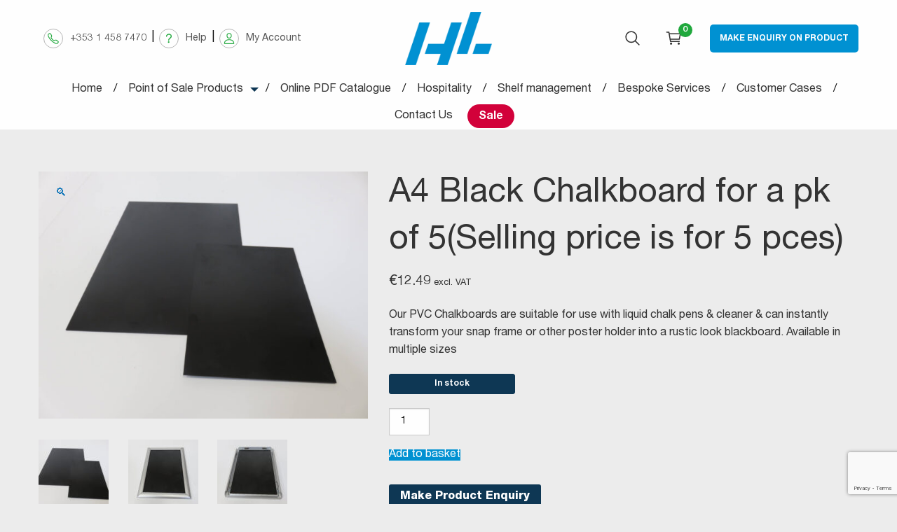

--- FILE ---
content_type: text/html; charset=UTF-8
request_url: https://alliedpointofsale.ie/product/a4-black-chalkboard-for-a-pk-of-5selling-price-is-for-5-pces/
body_size: 56603
content:

<!doctype html>
<!--[if lt IE 9]><html class="no-js no-svg ie lt-ie9 lt-ie8 lt-ie7" lang="en-GB"> <![endif]-->
<!--[if IE 9]><html class="no-js no-svg ie ie9 lt-ie9 lt-ie8" lang="en-GB"> <![endif]-->
<!--[if gt IE 9]><!--><html class="no-js no-svg" lang="en-GB"> <!--<![endif]-->
<head>
    <meta charset="UTF-8" />
    <title>
              A4 Black Chalkboard for a pk of 5(Selling price is for 5 pces) - HL Display Ireland
          </title>
    <meta name="description" content="The better shopping experience">
    <link rel="stylesheet" href="https://alliedpointofsale.ie/wp-content/themes/graphedia-timber/style.css" type="text/css" media="screen" />
    <meta http-equiv="Content-Type" content="text/html; charset=UTF-8" />
    <meta http-equiv="X-UA-Compatible" content="IE=edge">
    <meta name="viewport" content="width=device-width, initial-scale=1">
    <link rel="author" href="https://alliedpointofsale.ie/wp-content/themes/graphedia-timber/humans.txt" />
    <link rel="pingback" href="https://alliedpointofsale.ie/xmlrpc.php" />
    <link rel="profile" href="http://gmpg.org/xfn/11">

          <!-- PWA -->
      <meta name="theme-color" content="#0091d2">
    
    
    <meta name='robots' content='index, follow, max-image-preview:large, max-snippet:-1, max-video-preview:-1' />
	<style>img:is([sizes="auto" i], [sizes^="auto," i]) { contain-intrinsic-size: 3000px 1500px }</style>
	
	<!-- This site is optimized with the Yoast SEO plugin v26.8 - https://yoast.com/product/yoast-seo-wordpress/ -->
	<title>A4 Black Chalkboard for a pk of 5(Selling price is for 5 pces) - HL Display Ireland</title>
	<link rel="canonical" href="https://alliedpointofsale.ie/product/a4-black-chalkboard-for-a-pk-of-5selling-price-is-for-5-pces/" />
	<meta property="og:locale" content="en_GB" />
	<meta property="og:type" content="article" />
	<meta property="og:title" content="A4 Black Chalkboard for a pk of 5(Selling price is for 5 pces) - HL Display Ireland" />
	<meta property="og:description" content="Our PVC Chalkboards are suitable for use with liquid chalk pens &amp; cleaner &amp; can instantly transform your snap frame or other poster holder into a rustic look blackboard. Available in multiple sizes" />
	<meta property="og:url" content="https://alliedpointofsale.ie/product/a4-black-chalkboard-for-a-pk-of-5selling-price-is-for-5-pces/" />
	<meta property="og:site_name" content="HL Display Ireland" />
	<meta property="article:modified_time" content="2025-12-02T13:54:48+00:00" />
	<meta property="og:image" content="https://alliedpointofsale.ie/wp-content/uploads/2021/01/8311972-scaled.jpg" />
	<meta property="og:image:width" content="2560" />
	<meta property="og:image:height" content="1920" />
	<meta property="og:image:type" content="image/jpeg" />
	<meta name="twitter:card" content="summary_large_image" />
	<script type="application/ld+json" class="yoast-schema-graph">{"@context":"https://schema.org","@graph":[{"@type":"WebPage","@id":"https://alliedpointofsale.ie/product/a4-black-chalkboard-for-a-pk-of-5selling-price-is-for-5-pces/","url":"https://alliedpointofsale.ie/product/a4-black-chalkboard-for-a-pk-of-5selling-price-is-for-5-pces/","name":"A4 Black Chalkboard for a pk of 5(Selling price is for 5 pces) - HL Display Ireland","isPartOf":{"@id":"https://alliedpointofsale.ie/#website"},"primaryImageOfPage":{"@id":"https://alliedpointofsale.ie/product/a4-black-chalkboard-for-a-pk-of-5selling-price-is-for-5-pces/#primaryimage"},"image":{"@id":"https://alliedpointofsale.ie/product/a4-black-chalkboard-for-a-pk-of-5selling-price-is-for-5-pces/#primaryimage"},"thumbnailUrl":"https://alliedpointofsale.ie/wp-content/uploads/2021/01/8311972-scaled.jpg","datePublished":"2021-01-11T12:26:21+00:00","dateModified":"2025-12-02T13:54:48+00:00","breadcrumb":{"@id":"https://alliedpointofsale.ie/product/a4-black-chalkboard-for-a-pk-of-5selling-price-is-for-5-pces/#breadcrumb"},"inLanguage":"en-GB","potentialAction":[{"@type":"ReadAction","target":["https://alliedpointofsale.ie/product/a4-black-chalkboard-for-a-pk-of-5selling-price-is-for-5-pces/"]}]},{"@type":"ImageObject","inLanguage":"en-GB","@id":"https://alliedpointofsale.ie/product/a4-black-chalkboard-for-a-pk-of-5selling-price-is-for-5-pces/#primaryimage","url":"https://alliedpointofsale.ie/wp-content/uploads/2021/01/8311972-scaled.jpg","contentUrl":"https://alliedpointofsale.ie/wp-content/uploads/2021/01/8311972-scaled.jpg","width":2560,"height":1920},{"@type":"BreadcrumbList","@id":"https://alliedpointofsale.ie/product/a4-black-chalkboard-for-a-pk-of-5selling-price-is-for-5-pces/#breadcrumb","itemListElement":[{"@type":"ListItem","position":1,"name":"Home","item":"https://alliedpointofsale.ie/"},{"@type":"ListItem","position":2,"name":"Shop","item":"https://alliedpointofsale.ie/shop/"},{"@type":"ListItem","position":3,"name":"A4 Black Chalkboard for a pk of 5(Selling price is for 5 pces)"}]},{"@type":"WebSite","@id":"https://alliedpointofsale.ie/#website","url":"https://alliedpointofsale.ie/","name":"HL Ireland & Allied Point of Sale","description":"The better shopping experience","publisher":{"@id":"https://alliedpointofsale.ie/#organization"},"potentialAction":[{"@type":"SearchAction","target":{"@type":"EntryPoint","urlTemplate":"https://alliedpointofsale.ie/?s={search_term_string}"},"query-input":{"@type":"PropertyValueSpecification","valueRequired":true,"valueName":"search_term_string"}}],"inLanguage":"en-GB"},{"@type":"Organization","@id":"https://alliedpointofsale.ie/#organization","name":"HL Ireland & Allied Point of Sale","url":"https://alliedpointofsale.ie/","logo":{"@type":"ImageObject","inLanguage":"en-GB","@id":"https://alliedpointofsale.ie/#/schema/logo/image/","url":"https://alliedpointofsale.ie/wp-content/uploads/2024/07/HL_ALLIED_Blue_3_Short_2023_FINAL.png","contentUrl":"https://alliedpointofsale.ie/wp-content/uploads/2024/07/HL_ALLIED_Blue_3_Short_2023_FINAL.png","width":614,"height":185,"caption":"HL Ireland & Allied Point of Sale"},"image":{"@id":"https://alliedpointofsale.ie/#/schema/logo/image/"}}]}</script>
	<!-- / Yoast SEO plugin. -->


<link rel='dns-prefetch' href='//unpkg.com' />
<link rel='dns-prefetch' href='//capi-automation.s3.us-east-2.amazonaws.com' />
<link rel="alternate" type="application/rss+xml" title="HL Display Ireland &raquo; Feed" href="https://alliedpointofsale.ie/feed/" />
<link rel="alternate" type="application/rss+xml" title="HL Display Ireland &raquo; Comments Feed" href="https://alliedpointofsale.ie/comments/feed/" />
<link rel='stylesheet' id='wp-block-library-css' href='https://alliedpointofsale.ie/wp-includes/css/dist/block-library/style.min.css?ver=6.8.3' type='text/css' media='all' />
<style id='classic-theme-styles-inline-css' type='text/css'>
/*! This file is auto-generated */
.wp-block-button__link{color:#fff;background-color:#32373c;border-radius:9999px;box-shadow:none;text-decoration:none;padding:calc(.667em + 2px) calc(1.333em + 2px);font-size:1.125em}.wp-block-file__button{background:#32373c;color:#fff;text-decoration:none}
</style>
<style id='global-styles-inline-css' type='text/css'>
:root{--wp--preset--aspect-ratio--square: 1;--wp--preset--aspect-ratio--4-3: 4/3;--wp--preset--aspect-ratio--3-4: 3/4;--wp--preset--aspect-ratio--3-2: 3/2;--wp--preset--aspect-ratio--2-3: 2/3;--wp--preset--aspect-ratio--16-9: 16/9;--wp--preset--aspect-ratio--9-16: 9/16;--wp--preset--color--black: #000000;--wp--preset--color--cyan-bluish-gray: #abb8c3;--wp--preset--color--white: #ffffff;--wp--preset--color--pale-pink: #f78da7;--wp--preset--color--vivid-red: #cf2e2e;--wp--preset--color--luminous-vivid-orange: #ff6900;--wp--preset--color--luminous-vivid-amber: #fcb900;--wp--preset--color--light-green-cyan: #7bdcb5;--wp--preset--color--vivid-green-cyan: #00d084;--wp--preset--color--pale-cyan-blue: #8ed1fc;--wp--preset--color--vivid-cyan-blue: #0693e3;--wp--preset--color--vivid-purple: #9b51e0;--wp--preset--gradient--vivid-cyan-blue-to-vivid-purple: linear-gradient(135deg,rgba(6,147,227,1) 0%,rgb(155,81,224) 100%);--wp--preset--gradient--light-green-cyan-to-vivid-green-cyan: linear-gradient(135deg,rgb(122,220,180) 0%,rgb(0,208,130) 100%);--wp--preset--gradient--luminous-vivid-amber-to-luminous-vivid-orange: linear-gradient(135deg,rgba(252,185,0,1) 0%,rgba(255,105,0,1) 100%);--wp--preset--gradient--luminous-vivid-orange-to-vivid-red: linear-gradient(135deg,rgba(255,105,0,1) 0%,rgb(207,46,46) 100%);--wp--preset--gradient--very-light-gray-to-cyan-bluish-gray: linear-gradient(135deg,rgb(238,238,238) 0%,rgb(169,184,195) 100%);--wp--preset--gradient--cool-to-warm-spectrum: linear-gradient(135deg,rgb(74,234,220) 0%,rgb(151,120,209) 20%,rgb(207,42,186) 40%,rgb(238,44,130) 60%,rgb(251,105,98) 80%,rgb(254,248,76) 100%);--wp--preset--gradient--blush-light-purple: linear-gradient(135deg,rgb(255,206,236) 0%,rgb(152,150,240) 100%);--wp--preset--gradient--blush-bordeaux: linear-gradient(135deg,rgb(254,205,165) 0%,rgb(254,45,45) 50%,rgb(107,0,62) 100%);--wp--preset--gradient--luminous-dusk: linear-gradient(135deg,rgb(255,203,112) 0%,rgb(199,81,192) 50%,rgb(65,88,208) 100%);--wp--preset--gradient--pale-ocean: linear-gradient(135deg,rgb(255,245,203) 0%,rgb(182,227,212) 50%,rgb(51,167,181) 100%);--wp--preset--gradient--electric-grass: linear-gradient(135deg,rgb(202,248,128) 0%,rgb(113,206,126) 100%);--wp--preset--gradient--midnight: linear-gradient(135deg,rgb(2,3,129) 0%,rgb(40,116,252) 100%);--wp--preset--font-size--small: 13px;--wp--preset--font-size--medium: 20px;--wp--preset--font-size--large: 36px;--wp--preset--font-size--x-large: 42px;--wp--preset--spacing--20: 0.44rem;--wp--preset--spacing--30: 0.67rem;--wp--preset--spacing--40: 1rem;--wp--preset--spacing--50: 1.5rem;--wp--preset--spacing--60: 2.25rem;--wp--preset--spacing--70: 3.38rem;--wp--preset--spacing--80: 5.06rem;--wp--preset--shadow--natural: 6px 6px 9px rgba(0, 0, 0, 0.2);--wp--preset--shadow--deep: 12px 12px 50px rgba(0, 0, 0, 0.4);--wp--preset--shadow--sharp: 6px 6px 0px rgba(0, 0, 0, 0.2);--wp--preset--shadow--outlined: 6px 6px 0px -3px rgba(255, 255, 255, 1), 6px 6px rgba(0, 0, 0, 1);--wp--preset--shadow--crisp: 6px 6px 0px rgba(0, 0, 0, 1);}:where(.is-layout-flex){gap: 0.5em;}:where(.is-layout-grid){gap: 0.5em;}body .is-layout-flex{display: flex;}.is-layout-flex{flex-wrap: wrap;align-items: center;}.is-layout-flex > :is(*, div){margin: 0;}body .is-layout-grid{display: grid;}.is-layout-grid > :is(*, div){margin: 0;}:where(.wp-block-columns.is-layout-flex){gap: 2em;}:where(.wp-block-columns.is-layout-grid){gap: 2em;}:where(.wp-block-post-template.is-layout-flex){gap: 1.25em;}:where(.wp-block-post-template.is-layout-grid){gap: 1.25em;}.has-black-color{color: var(--wp--preset--color--black) !important;}.has-cyan-bluish-gray-color{color: var(--wp--preset--color--cyan-bluish-gray) !important;}.has-white-color{color: var(--wp--preset--color--white) !important;}.has-pale-pink-color{color: var(--wp--preset--color--pale-pink) !important;}.has-vivid-red-color{color: var(--wp--preset--color--vivid-red) !important;}.has-luminous-vivid-orange-color{color: var(--wp--preset--color--luminous-vivid-orange) !important;}.has-luminous-vivid-amber-color{color: var(--wp--preset--color--luminous-vivid-amber) !important;}.has-light-green-cyan-color{color: var(--wp--preset--color--light-green-cyan) !important;}.has-vivid-green-cyan-color{color: var(--wp--preset--color--vivid-green-cyan) !important;}.has-pale-cyan-blue-color{color: var(--wp--preset--color--pale-cyan-blue) !important;}.has-vivid-cyan-blue-color{color: var(--wp--preset--color--vivid-cyan-blue) !important;}.has-vivid-purple-color{color: var(--wp--preset--color--vivid-purple) !important;}.has-black-background-color{background-color: var(--wp--preset--color--black) !important;}.has-cyan-bluish-gray-background-color{background-color: var(--wp--preset--color--cyan-bluish-gray) !important;}.has-white-background-color{background-color: var(--wp--preset--color--white) !important;}.has-pale-pink-background-color{background-color: var(--wp--preset--color--pale-pink) !important;}.has-vivid-red-background-color{background-color: var(--wp--preset--color--vivid-red) !important;}.has-luminous-vivid-orange-background-color{background-color: var(--wp--preset--color--luminous-vivid-orange) !important;}.has-luminous-vivid-amber-background-color{background-color: var(--wp--preset--color--luminous-vivid-amber) !important;}.has-light-green-cyan-background-color{background-color: var(--wp--preset--color--light-green-cyan) !important;}.has-vivid-green-cyan-background-color{background-color: var(--wp--preset--color--vivid-green-cyan) !important;}.has-pale-cyan-blue-background-color{background-color: var(--wp--preset--color--pale-cyan-blue) !important;}.has-vivid-cyan-blue-background-color{background-color: var(--wp--preset--color--vivid-cyan-blue) !important;}.has-vivid-purple-background-color{background-color: var(--wp--preset--color--vivid-purple) !important;}.has-black-border-color{border-color: var(--wp--preset--color--black) !important;}.has-cyan-bluish-gray-border-color{border-color: var(--wp--preset--color--cyan-bluish-gray) !important;}.has-white-border-color{border-color: var(--wp--preset--color--white) !important;}.has-pale-pink-border-color{border-color: var(--wp--preset--color--pale-pink) !important;}.has-vivid-red-border-color{border-color: var(--wp--preset--color--vivid-red) !important;}.has-luminous-vivid-orange-border-color{border-color: var(--wp--preset--color--luminous-vivid-orange) !important;}.has-luminous-vivid-amber-border-color{border-color: var(--wp--preset--color--luminous-vivid-amber) !important;}.has-light-green-cyan-border-color{border-color: var(--wp--preset--color--light-green-cyan) !important;}.has-vivid-green-cyan-border-color{border-color: var(--wp--preset--color--vivid-green-cyan) !important;}.has-pale-cyan-blue-border-color{border-color: var(--wp--preset--color--pale-cyan-blue) !important;}.has-vivid-cyan-blue-border-color{border-color: var(--wp--preset--color--vivid-cyan-blue) !important;}.has-vivid-purple-border-color{border-color: var(--wp--preset--color--vivid-purple) !important;}.has-vivid-cyan-blue-to-vivid-purple-gradient-background{background: var(--wp--preset--gradient--vivid-cyan-blue-to-vivid-purple) !important;}.has-light-green-cyan-to-vivid-green-cyan-gradient-background{background: var(--wp--preset--gradient--light-green-cyan-to-vivid-green-cyan) !important;}.has-luminous-vivid-amber-to-luminous-vivid-orange-gradient-background{background: var(--wp--preset--gradient--luminous-vivid-amber-to-luminous-vivid-orange) !important;}.has-luminous-vivid-orange-to-vivid-red-gradient-background{background: var(--wp--preset--gradient--luminous-vivid-orange-to-vivid-red) !important;}.has-very-light-gray-to-cyan-bluish-gray-gradient-background{background: var(--wp--preset--gradient--very-light-gray-to-cyan-bluish-gray) !important;}.has-cool-to-warm-spectrum-gradient-background{background: var(--wp--preset--gradient--cool-to-warm-spectrum) !important;}.has-blush-light-purple-gradient-background{background: var(--wp--preset--gradient--blush-light-purple) !important;}.has-blush-bordeaux-gradient-background{background: var(--wp--preset--gradient--blush-bordeaux) !important;}.has-luminous-dusk-gradient-background{background: var(--wp--preset--gradient--luminous-dusk) !important;}.has-pale-ocean-gradient-background{background: var(--wp--preset--gradient--pale-ocean) !important;}.has-electric-grass-gradient-background{background: var(--wp--preset--gradient--electric-grass) !important;}.has-midnight-gradient-background{background: var(--wp--preset--gradient--midnight) !important;}.has-small-font-size{font-size: var(--wp--preset--font-size--small) !important;}.has-medium-font-size{font-size: var(--wp--preset--font-size--medium) !important;}.has-large-font-size{font-size: var(--wp--preset--font-size--large) !important;}.has-x-large-font-size{font-size: var(--wp--preset--font-size--x-large) !important;}
:where(.wp-block-post-template.is-layout-flex){gap: 1.25em;}:where(.wp-block-post-template.is-layout-grid){gap: 1.25em;}
:where(.wp-block-columns.is-layout-flex){gap: 2em;}:where(.wp-block-columns.is-layout-grid){gap: 2em;}
:root :where(.wp-block-pullquote){font-size: 1.5em;line-height: 1.6;}
</style>
<link rel='stylesheet' id='contact-form-7-css' href='https://alliedpointofsale.ie/wp-content/plugins/contact-form-7/includes/css/styles.css?ver=6.1.4' type='text/css' media='all' />
<link rel='stylesheet' id='photoswipe-css' href='https://alliedpointofsale.ie/wp-content/plugins/woocommerce/assets/css/photoswipe/photoswipe.min.css?ver=10.4.3' type='text/css' media='all' />
<link rel='stylesheet' id='photoswipe-default-skin-css' href='https://alliedpointofsale.ie/wp-content/plugins/woocommerce/assets/css/photoswipe/default-skin/default-skin.min.css?ver=10.4.3' type='text/css' media='all' />
<link rel='stylesheet' id='woocommerce-layout-css' href='https://alliedpointofsale.ie/wp-content/plugins/woocommerce/assets/css/woocommerce-layout.css?ver=10.4.3' type='text/css' media='all' />
<link rel='stylesheet' id='woocommerce-smallscreen-css' href='https://alliedpointofsale.ie/wp-content/plugins/woocommerce/assets/css/woocommerce-smallscreen.css?ver=10.4.3' type='text/css' media='only screen and (max-width: 768px)' />
<link rel='stylesheet' id='woocommerce-general-css' href='https://alliedpointofsale.ie/wp-content/plugins/woocommerce/assets/css/woocommerce.css?ver=10.4.3' type='text/css' media='all' />
<style id='woocommerce-inline-inline-css' type='text/css'>
.woocommerce form .form-row .required { visibility: visible; }
</style>
<link rel='stylesheet' id='aws-style-css' href='https://alliedpointofsale.ie/wp-content/plugins/advanced-woo-search/assets/css/common.min.css?ver=3.51' type='text/css' media='all' />
<link rel='stylesheet' id='cmplz-general-css' href='https://alliedpointofsale.ie/wp-content/plugins/complianz-gdpr-premium/assets/css/cookieblocker.min.css?ver=1762448712' type='text/css' media='all' />
<link rel='stylesheet' id='main-css' href='https://alliedpointofsale.ie/wp-content/themes/graphedia-timber/assets/css/main.css?ver=1.0.0' type='text/css' media='all' />
<link rel='stylesheet' id='custom-css' href='https://alliedpointofsale.ie/wp-content/themes/graphedia-timber/assets/css/custom.css?ver=1.0.0' type='text/css' media='all' />
<script type="text/javascript" src="https://alliedpointofsale.ie/wp-includes/js/jquery/jquery.min.js?ver=3.7.1" id="jquery-core-js"></script>
<script type="text/javascript" src="https://alliedpointofsale.ie/wp-includes/js/jquery/jquery-migrate.min.js?ver=3.4.1" id="jquery-migrate-js"></script>
<script type="text/javascript" src="https://alliedpointofsale.ie/wp-content/plugins/woocommerce/assets/js/jquery-blockui/jquery.blockUI.min.js?ver=2.7.0-wc.10.4.3" id="wc-jquery-blockui-js" defer="defer" data-wp-strategy="defer"></script>
<script type="text/javascript" id="wc-add-to-cart-js-extra">
/* <![CDATA[ */
var wc_add_to_cart_params = {"ajax_url":"\/wp-admin\/admin-ajax.php","wc_ajax_url":"\/?wc-ajax=%%endpoint%%","i18n_view_cart":"View basket","cart_url":"https:\/\/alliedpointofsale.ie\/basket\/","is_cart":"","cart_redirect_after_add":"no"};
/* ]]> */
</script>
<script type="text/javascript" src="https://alliedpointofsale.ie/wp-content/plugins/woocommerce/assets/js/frontend/add-to-cart.min.js?ver=10.4.3" id="wc-add-to-cart-js" defer="defer" data-wp-strategy="defer"></script>
<script type="text/javascript" src="https://alliedpointofsale.ie/wp-content/plugins/woocommerce/assets/js/zoom/jquery.zoom.min.js?ver=1.7.21-wc.10.4.3" id="wc-zoom-js" defer="defer" data-wp-strategy="defer"></script>
<script type="text/javascript" src="https://alliedpointofsale.ie/wp-content/plugins/woocommerce/assets/js/flexslider/jquery.flexslider.min.js?ver=2.7.2-wc.10.4.3" id="wc-flexslider-js" defer="defer" data-wp-strategy="defer"></script>
<script type="text/javascript" src="https://alliedpointofsale.ie/wp-content/plugins/woocommerce/assets/js/photoswipe/photoswipe.min.js?ver=4.1.1-wc.10.4.3" id="wc-photoswipe-js" defer="defer" data-wp-strategy="defer"></script>
<script type="text/javascript" src="https://alliedpointofsale.ie/wp-content/plugins/woocommerce/assets/js/photoswipe/photoswipe-ui-default.min.js?ver=4.1.1-wc.10.4.3" id="wc-photoswipe-ui-default-js" defer="defer" data-wp-strategy="defer"></script>
<script type="text/javascript" id="wc-single-product-js-extra">
/* <![CDATA[ */
var wc_single_product_params = {"i18n_required_rating_text":"Please select a rating","i18n_rating_options":["1 of 5 stars","2 of 5 stars","3 of 5 stars","4 of 5 stars","5 of 5 stars"],"i18n_product_gallery_trigger_text":"View full-screen image gallery","review_rating_required":"yes","flexslider":{"rtl":false,"animation":"slide","smoothHeight":true,"directionNav":false,"controlNav":"thumbnails","slideshow":false,"animationSpeed":500,"animationLoop":false,"allowOneSlide":false},"zoom_enabled":"1","zoom_options":[],"photoswipe_enabled":"1","photoswipe_options":{"shareEl":false,"closeOnScroll":false,"history":false,"hideAnimationDuration":0,"showAnimationDuration":0},"flexslider_enabled":"1"};
/* ]]> */
</script>
<script type="text/javascript" src="https://alliedpointofsale.ie/wp-content/plugins/woocommerce/assets/js/frontend/single-product.min.js?ver=10.4.3" id="wc-single-product-js" defer="defer" data-wp-strategy="defer"></script>
<script type="text/javascript" src="https://alliedpointofsale.ie/wp-content/plugins/woocommerce/assets/js/js-cookie/js.cookie.min.js?ver=2.1.4-wc.10.4.3" id="wc-js-cookie-js" defer="defer" data-wp-strategy="defer"></script>
<script type="text/javascript" id="woocommerce-js-extra">
/* <![CDATA[ */
var woocommerce_params = {"ajax_url":"\/wp-admin\/admin-ajax.php","wc_ajax_url":"\/?wc-ajax=%%endpoint%%","i18n_password_show":"Show password","i18n_password_hide":"Hide password"};
/* ]]> */
</script>
<script type="text/javascript" src="https://alliedpointofsale.ie/wp-content/plugins/woocommerce/assets/js/frontend/woocommerce.min.js?ver=10.4.3" id="woocommerce-js" defer="defer" data-wp-strategy="defer"></script>
<script src="https://alliedpointofsale.ie/wp-content/themes/graphedia-timber/assets/js/manifest.js?ver=1.0.0" defer="defer" type="text/javascript"></script>
<script src="https://alliedpointofsale.ie/wp-content/themes/graphedia-timber/assets/js/vendor.js?ver=1.0.0" defer="defer" type="text/javascript"></script>
<link rel="https://api.w.org/" href="https://alliedpointofsale.ie/wp-json/" /><link rel="alternate" title="JSON" type="application/json" href="https://alliedpointofsale.ie/wp-json/wp/v2/product/136" /><link rel='shortlink' href='https://alliedpointofsale.ie/?p=136' />
			<style>.cmplz-hidden {
					display: none !important;
				}</style>	<noscript><style>.woocommerce-product-gallery{ opacity: 1 !important; }</style></noscript>
				<script  type="text/javascript">
				!function(f,b,e,v,n,t,s){if(f.fbq)return;n=f.fbq=function(){n.callMethod?
					n.callMethod.apply(n,arguments):n.queue.push(arguments)};if(!f._fbq)f._fbq=n;
					n.push=n;n.loaded=!0;n.version='2.0';n.queue=[];t=b.createElement(e);t.async=!0;
					t.src=v;s=b.getElementsByTagName(e)[0];s.parentNode.insertBefore(t,s)}(window,
					document,'script','https://connect.facebook.net/en_US/fbevents.js');
			</script>
			<!-- WooCommerce Facebook Integration Begin -->
			<script  type="text/javascript">

				fbq('init', '1386954221672005', {}, {
    "agent": "woocommerce_0-10.4.3-3.5.15"
});

				document.addEventListener( 'DOMContentLoaded', function() {
					// Insert placeholder for events injected when a product is added to the cart through AJAX.
					document.body.insertAdjacentHTML( 'beforeend', '<div class=\"wc-facebook-pixel-event-placeholder\"></div>' );
				}, false );

			</script>
			<!-- WooCommerce Facebook Integration End -->
			<script>(()=>{var o=[],i={};["on","off","toggle","show"].forEach((l=>{i[l]=function(){o.push([l,arguments])}})),window.Boxzilla=i,window.boxzilla_queue=o})();</script><link rel="icon" href="https://alliedpointofsale.ie/wp-content/uploads/2025/05/cropped-HL_Logotype_280x280-32x32.jpg" sizes="32x32" />
<link rel="icon" href="https://alliedpointofsale.ie/wp-content/uploads/2025/05/cropped-HL_Logotype_280x280-192x192.jpg" sizes="192x192" />
<link rel="apple-touch-icon" href="https://alliedpointofsale.ie/wp-content/uploads/2025/05/cropped-HL_Logotype_280x280-180x180.jpg" />
<meta name="msapplication-TileImage" content="https://alliedpointofsale.ie/wp-content/uploads/2025/05/cropped-HL_Logotype_280x280-270x270.jpg" />
		<style type="text/css" id="wp-custom-css">
			.meta .weight { display:none !important; }

.woocommerce-product-attributes-item.woocommerce-product-attributes-item--weight {
		display: none !important;
}

.product_dimensions {
    display: none !important;
}

/** Header tweak for sale **/

.c-site-header .c-site-header-main .c-site-header-menu .menu li:nth-child(8):after {
	color: white !important;
}

.menu-sale a {
	background-color: #D2013A;
	border-radius: 999px;
	font-weight: 600;
	color: white !important;
	padding: .675rem 1rem .5rem 1rem !important;
	transition: 0.15s;
}

.menu-sale a:hover {
	background-color: #0191D2;
}

.mob-menu-sale a {
	background-color: #D2013A !important;
}		</style>
		
			</head>

	<body class="wp-singular product-template-default single single-product postid-136 wp-theme-graphedia-timber theme-graphedia-timber woocommerce woocommerce-page woocommerce-no-js" data-template="base.twig">
		<a class="skip-link screen-reader-text" href="#content">Skip to content</a>

    
    <div class="off-canvas-wrapper">

      <div class="off-canvas off-canvas--primary position-right is-closed" id="offCanvas" data-off-canvas="data-off-canvas">

  <div class="off-canvas-header">
    
    <!-- Close button -->
    <button class="close-button" aria-label="Close menu" type="button" data-close>
      <span aria-hidden="true"></span>
      Close Menu
      <ion-icon name="close-circle"></ion-icon>
    </button>
  </div>

  <div class="off-canvas-content">
    <nav>
      <ul class="vertical menu drilldown off-canvas-menu off-canvas-mobile-menu" data-drilldown data-auto-height="true" data-animate-height="true" data-scroll-top="true" data-parent-link="true">
        <li>
          <a href="https://alliedpointofsale.ie/">Home</a>
        </li>
		<li>
          <a href="/product-category/black-friday/">Black Friday</a>
        </li>
        <li>
          <a href="https://alliedpointofsale.ie/shop" data-toggle="pos-products">Point of Sale Products</a>
          <ul class="menu">
                
          <li>
                <a href="https://alliedpointofsale.ie/product-category/artisan-display/" class="megamenu-title-link">Artisan Display</a>

                      <li>
          <li>
                <a href="https://alliedpointofsale.ie/product-category/chalkboards/" class="megamenu-title-link">Chalkboards</a>

                      <li>
          <li>
                <a href="https://alliedpointofsale.ie/product-category/covid-19/" class="megamenu-title-link">Covid 19</a>

                      <li>
          <li>
                <a href="https://alliedpointofsale.ie/product-category/cross-bars-merchandising-hooks/" class="megamenu-title-link">Cross Bars &amp; Merchandising Hooks</a>

                      <li>
          <li>
                <a href="https://alliedpointofsale.ie/product-category/data-strips-shelf-edge/" class="megamenu-title-link">Data Strips &amp; Shelf Edge</a>

                      <li>
          <li>
                <a href="https://alliedpointofsale.ie/product-category/deli-pricing-deli-display/" class="megamenu-title-link">Deli Pricing &amp; Deli Display</a>

                      <li>
          <li>
                <a href="https://alliedpointofsale.ie/product-category/display-props/" class="megamenu-title-link">Display Props</a>

                      <li>
          <li>
                <a href="https://alliedpointofsale.ie/product-category/end-display-aisle-signage/" class="megamenu-title-link">End Display &amp; Aisle Signage</a>

                      <li>
          <li>
                <a href="https://alliedpointofsale.ie/product-category/feature-displays/" class="megamenu-title-link">Feature Displays</a>

                      <li>
          <li>
                <a href="https://alliedpointofsale.ie/product-category/food-presentation/" class="megamenu-title-link">Food Presentation</a>

                      <li>
          <li>
                <a href="https://alliedpointofsale.ie/product-category/hospitality/" class="megamenu-title-link">Hospitality – New!</a>

                      <li>
          <li>
                <a href="https://alliedpointofsale.ie/product-category/menu-or-literature-holder/" class="megamenu-title-link">Menu or Literature Holder</a>

                      <li>
          <li>
                <a href="https://alliedpointofsale.ie/product-category/newspaper-magazine/" class="megamenu-title-link">Newspaper &amp; Magazine</a>

                      <li>
          <li>
                <a href="https://alliedpointofsale.ie/product-category/off-licence-displays-props/" class="megamenu-title-link">Off-licence Displays &amp; Props</a>

                      <li>
          <li>
                <a href="https://alliedpointofsale.ie/product-category/other-displays-accessories/" class="megamenu-title-link">Other displays and accessories</a>

                      <li>
          <li>
                <a href="https://alliedpointofsale.ie/product-category/queue-management-systems/" class="megamenu-title-link">Queue Management Systems</a>

                      <li>
          <li>
                <a href="https://alliedpointofsale.ie/product-category/shelf-edge-promotion/" class="megamenu-title-link">Shelf Edge Promotion</a>

                      <li>
          <li>
                <a href="https://alliedpointofsale.ie/product-category/shelf-management-solutions/" class="megamenu-title-link">Shelf management solutions</a>

                      <li>
          <li>
                <a href="https://alliedpointofsale.ie/product-category/shopping-baskets/" class="megamenu-title-link">Shopping Baskets</a>

                      <li>
          <li>
                <a href="https://alliedpointofsale.ie/product-category/signage-solutions/" class="megamenu-title-link">Signage Solutions</a>

                      <li>
          <li>
                <a href="https://alliedpointofsale.ie/product-category/the-vintage-look/" class="megamenu-title-link">The Vintage Look</a>

                      <li>
          <li>
                <a href="https://alliedpointofsale.ie/product-category/wood-barrel-crate-display/" class="megamenu-title-link">Wood Barrel &amp; Crate Display</a>

                      <li>
          <li>
                <a href="https://alliedpointofsale.ie/product-category/wood-barrel-displays/" class="megamenu-title-link">Wood Barrel Displays</a>

                      <li>
    
      
    
                </ul>
        </li>

                  <li>
            <a href="https://alliedpointofsale.ie/?attachment_id=31275" target="_blank" rel="noopener">Online PDF Catalogue</a>
          </li>
        
                  
            
          <li class="nav-node nav-node-level-0  menu-item menu-item-type-post_type menu-item-object-page menu-item-44029   nav-node-index-">

      <a href="https://alliedpointofsale.ie/shelf-management/" class="nav-link" data-origin-url="https://alliedpointofsale.ie/shelf-management/">
    Shelf management
  </a>


      </li>

          <li class="nav-node nav-node-level-0  menu-item menu-item-type-post_type menu-item-object-page menu-item-1128   nav-node-index-">

      <a href="https://alliedpointofsale.ie/bespoke-manufacturing/" class="nav-link" data-origin-url="https://alliedpointofsale.ie/bespoke-manufacturing/">
    Bespoke Services
  </a>


      </li>

  
        
                  
            
          <li class="nav-node nav-node-level-0  menu-item menu-item-type-post_type menu-item-object-page menu-item-1134   nav-node-index-">

      <a href="https://alliedpointofsale.ie/about-us/" class="nav-link" data-origin-url="https://alliedpointofsale.ie/about-us/">
    About us
  </a>


      </li>

          <li class="nav-node nav-node-level-0  menu-item menu-item-type-custom menu-item-object-custom menu-item-29390   nav-node-index-">

      <a href="https://alliedpointofsale.ie/testimonials" class="nav-link" data-origin-url="https://alliedpointofsale.ie/testimonials">
    Customer Cases
  </a>


      </li>

          <li class="nav-node nav-node-level-0  menu-item menu-item-type-post_type menu-item-object-page menu-item-1135   nav-node-index-">

      <a href="https://alliedpointofsale.ie/about-us/environmental-policy/" class="nav-link" data-origin-url="https://alliedpointofsale.ie/about-us/environmental-policy/">
    Environmental policy
  </a>


      </li>

  
        
                  <li>
            <a href="https://alliedpointofsale.ie/contact-us">Contact Us</a>
          </li>
        
                  
            
          <li class="nav-node nav-node-level-0 mob-menu-sale menu-item menu-item-type-custom menu-item-object-custom menu-item-64466   nav-node-index-">

      <a href="https://alliedpointofsale.ie/sale/" class="nav-link" data-origin-url="https://alliedpointofsale.ie/sale/">
    Sale
  </a>


      </li>

  
              </ul>
    </nav>

          <ul class="menu icon-links show-for-small hide-for-large">
                  <li class="hide-for-small show-for-medium">
            <a href="tel:0035314587470" class="site-header-contact-link">
              <ion-icon name="call-outline"></ion-icon>
              <span class="site-header-contact-span">+353 1 458 7470</span>
            </a>
          </li>
        
                  <li class="hide-for-small show-for-medium">
            <a href="tel:salesireland@hl-display.com" class="site-header-contact-link">
              <ion-icon name="call-outline"></ion-icon>
              <span class="site-header-contact-span">salesireland@hl-display.com</span>
            </a>
          </li>
        
        <li class="hide-for-small show-for-medium">
          <a href="https://alliedpointofsale.ie/contact-us" class="site-header-contact-link">
            <ion-icon name="help-outline"></ion-icon>
            <span class="site-header-contact-span">Help</span>
          </a>
        </li>
      </ul>
    
          <ul class="menu social-links">
                  <li>
            <a href="https://www.facebook.com/posallied/" target="_blank" rel="noopener">
              <ion-icon name="logo-facebook"></ion-icon>
              <span class="show-for-sr">facebook Social Media Link</span>
            </a>
          </li>
                  <li>
            <a href="https://www.instagram.com/posallied" target="_blank" rel="noopener">
              <ion-icon name="logo-instagram"></ion-icon>
              <span class="show-for-sr">instagram Social Media Link</span>
            </a>
          </li>
                  <li>
            <a href="https://ie.linkedin.com/organization-guest/company/alliedpos" target="_blank" rel="noopener">
              <ion-icon name="logo-linkedin"></ion-icon>
              <span class="show-for-sr">linkedin Social Media Link</span>
            </a>
          </li>
              </ul>
    
  </div>
</div>
      <div class="off-canvas position-top is-closed off-canvas--search" id="offCanvasSearch" data-off-canvas="data-off-canvas" data-transition="overlap">

  <button class="close-button" aria-label="Close menu" type="button" data-close>
    <span aria-hidden="true"></span>
    <ion-icon name="close-circle"></ion-icon>
  </button>

  <div class="off-canvas-content">
    <div class="grid-container">
      <div class="grid-x grid-margin-x">
        <div class="cell small-12 medium-8 medium-offset-2">
          
                    <div class="aws-container" data-url="/?wc-ajax=aws_action" data-siteurl="https://alliedpointofsale.ie" data-lang="" data-show-loader="true" data-show-more="true" data-show-page="true" data-ajax-search="true" data-show-clear="true" data-mobile-screen="false" data-use-analytics="false" data-min-chars="1" data-buttons-order="1" data-timeout="300" data-is-mobile="false" data-page-id="136" data-tax="" ><form class="aws-search-form" action="https://alliedpointofsale.ie/" method="get" role="search" ><div class="aws-wrapper"><label class="aws-search-label" for="69784b3cdad25">Search</label><input type="search" name="s" id="69784b3cdad25" value="" class="aws-search-field" placeholder="Search" autocomplete="off" /><input type="hidden" name="post_type" value="product"><input type="hidden" name="type_aws" value="true"><div class="aws-search-clear"><span>×</span></div><div class="aws-loader"></div></div></form></div>

                            </div>
      </div>
    </div>
  </div>
</div>

      <div class="off-canvas-content" data-off-canvas-content>

    		<header class="c-site-header headroom--top " id="fixed-site-header">

  
  
  
      
  <div class="c-site-header-top">
    <div class="grid-container">
      <div class="c-site-header-top-inner">
        <div class="c-site-header-top-left">
          <ul class="menu">
                          <li class="hide-for-small show-for-medium">
                <a href="tel:0035314587470" class="site-header-contact-link">
                  <ion-icon name="call-outline"></ion-icon>
                  <span class="site-header-contact-span">+353 1 458 7470</span>
                </a>
              </li>
            
            <li class="hide-for-small show-for-medium">
              <a href="https://alliedpointofsale.ie/contact-us" class="site-header-contact-link">
                <ion-icon name="help-outline"></ion-icon>
                <span class="site-header-contact-span">Help</span>
              </a>
            </li>

            <li class="hide-for-small show-for-medium">
              <a href="https://alliedpointofsale.ie/my-account" class="site-header-contact-link">
                <ion-icon name="person-outline"></ion-icon>
                <span class="site-header-contact-span">My Account</span>
              </a>
            </li>
          </ul>
        </div>

        <a href="https://alliedpointofsale.ie/" class="c-site-header__logo">
                                  <img src="https://alliedpointofsale.ie/wp-content/uploads/2025/05/HL_Logotype_100_RGB_Blue.png" alt="HL Display Ireland Logo" />
                  </a>

        <div class="c-site-header-top-right">
          <button type="button" class="e-button e-button--header-icon" data-toggle="offCanvasSearch">
            <ion-icon name="search-outline"></ion-icon>
            <span class="show-for-sr">Open Search</span>
          </button>

          
          <a href="https://alliedpointofsale.ie/basket/" class="e-button e-button--header-icon e-button--header-icon-cart">
            <ion-icon name="cart-outline"></ion-icon>
            <span class="show-for-sr">Cart</span>
            <span class="badge badge--cart">
              0
            </span>
          </a>

          <button type="button" class="e-button e-button--header-icon c-site-header-navicon" data-toggle="offCanvas">
            <ion-icon name="menu-outline"></ion-icon>
            <span class="show-for-sr">Open Menu</span>
          </button>

          <a href="https://alliedpointofsale.ie/contact-us" class="e-button e-button--rounded e-button--header site-header-hide-pinned hide-for-small show-for-large">
            Make Enquiry on Product
          </a>
        </div>
      </div>
    </div>
  </div>

  <div class="c-site-header-main">
    <div class="grid-container">
      <div class="c-site-header-menu hide-for-small show-for-large">
        <nav>
          <ul class="dropdown menu" data-dropdown-menu>
            <li>
              <a href="https://alliedpointofsale.ie/">Home</a>
            </li>
			
            <li class="has-megamenu">
              <a href="https://alliedpointofsale.ie/shop" data-toggle="pos-products">Point of Sale Products</a>
            </li>

                          <li>
                <a href="https://alliedpointofsale.ie/?attachment_id=31275" target="_blank" rel="noopener">Online PDF Catalogue</a>
              </li>
            			
			      <li>
              <a href="https://alliedpointofsale.ie/product-category/hospitality/">Hospitality</a>
            </li>

                          
                
          <li class="nav-node nav-node-level-0  menu-item menu-item-type-post_type menu-item-object-page menu-item-44029   nav-node-index-">

      <a href="https://alliedpointofsale.ie/shelf-management/" class="nav-link" data-origin-url="https://alliedpointofsale.ie/shelf-management/">
    Shelf management
  </a>


      </li>

          <li class="nav-node nav-node-level-0  menu-item menu-item-type-post_type menu-item-object-page menu-item-1128   nav-node-index-">

      <a href="https://alliedpointofsale.ie/bespoke-manufacturing/" class="nav-link" data-origin-url="https://alliedpointofsale.ie/bespoke-manufacturing/">
    Bespoke Services
  </a>


      </li>

  
            
            
            
            <li>
              <a href="https://alliedpointofsale.ie/testimonials/">Customer Cases</a>
            </li>

              <li>
                <a href="https://alliedpointofsale.ie/contact-us">Contact Us</a>
              </li>
            			
			<li class="menu-sale">
              <a href="https://alliedpointofsale.ie/sale/">Sale</a>
            </li>
          </ul>
        </nav>

                            <div class="dropdown-pane" data-hover="true" data-hover-pane="true" data-position="bottom" data-alignment="right" id="pos-products" data-dropdown="data-dropdown" data-auto-focus="true">

    <div class="megamenu-content">
      <ul class="menu megamenu-inner-menu-simple">
                            
                          <li>
                                <a href="https://alliedpointofsale.ie/product-category/artisan-display/" class="megamenu-title-link">Artisan Display</a>
              </li>
                          <li>
                                <a href="https://alliedpointofsale.ie/product-category/chalkboards/" class="megamenu-title-link">Chalkboards</a>
              </li>
                          <li>
                                <a href="https://alliedpointofsale.ie/product-category/covid-19/" class="megamenu-title-link">Covid 19</a>
              </li>
                          <li>
                                <a href="https://alliedpointofsale.ie/product-category/cross-bars-merchandising-hooks/" class="megamenu-title-link">Cross Bars &amp; Merchandising Hooks</a>
              </li>
                          <li>
                                <a href="https://alliedpointofsale.ie/product-category/data-strips-shelf-edge/" class="megamenu-title-link">Data Strips &amp; Shelf Edge</a>
              </li>
                          <li>
                                <a href="https://alliedpointofsale.ie/product-category/deli-pricing-deli-display/" class="megamenu-title-link">Deli Pricing &amp; Deli Display</a>
              </li>
                          <li>
                                <a href="https://alliedpointofsale.ie/product-category/display-props/" class="megamenu-title-link">Display Props</a>
              </li>
                          <li>
                                <a href="https://alliedpointofsale.ie/product-category/end-display-aisle-signage/" class="megamenu-title-link">End Display &amp; Aisle Signage</a>
              </li>
                          <li>
                                <a href="https://alliedpointofsale.ie/product-category/feature-displays/" class="megamenu-title-link">Feature Displays</a>
              </li>
                          <li>
                                <a href="https://alliedpointofsale.ie/product-category/food-presentation/" class="megamenu-title-link">Food Presentation</a>
              </li>
                          <li>
                                <a href="https://alliedpointofsale.ie/product-category/hospitality/" class="megamenu-title-link">Hospitality – New!</a>
              </li>
                          <li>
                                <a href="https://alliedpointofsale.ie/product-category/menu-or-literature-holder/" class="megamenu-title-link">Menu or Literature Holder</a>
              </li>
                          <li>
                                <a href="https://alliedpointofsale.ie/product-category/newspaper-magazine/" class="megamenu-title-link">Newspaper &amp; Magazine</a>
              </li>
                          <li>
                                <a href="https://alliedpointofsale.ie/product-category/off-licence-displays-props/" class="megamenu-title-link">Off-licence Displays &amp; Props</a>
              </li>
                          <li>
                                <a href="https://alliedpointofsale.ie/product-category/other-displays-accessories/" class="megamenu-title-link">Other displays and accessories</a>
              </li>
                          <li>
                                <a href="https://alliedpointofsale.ie/product-category/queue-management-systems/" class="megamenu-title-link">Queue Management Systems</a>
              </li>
                          <li>
                                <a href="https://alliedpointofsale.ie/product-category/shelf-edge-promotion/" class="megamenu-title-link">Shelf Edge Promotion</a>
              </li>
                          <li>
                                <a href="https://alliedpointofsale.ie/product-category/shelf-management-solutions/" class="megamenu-title-link">Shelf management solutions</a>
              </li>
                          <li>
                                <a href="https://alliedpointofsale.ie/product-category/shopping-baskets/" class="megamenu-title-link">Shopping Baskets</a>
              </li>
                          <li>
                                <a href="https://alliedpointofsale.ie/product-category/signage-solutions/" class="megamenu-title-link">Signage Solutions</a>
              </li>
                          <li>
                                <a href="https://alliedpointofsale.ie/product-category/the-vintage-look/" class="megamenu-title-link">The Vintage Look</a>
              </li>
                          <li>
                                <a href="https://alliedpointofsale.ie/product-category/wood-barrel-crate-display/" class="megamenu-title-link">Wood Barrel &amp; Crate Display</a>
              </li>
                          <li>
                                <a href="https://alliedpointofsale.ie/product-category/wood-barrel-displays/" class="megamenu-title-link">Wood Barrel Displays</a>
              </li>
            
                      
            
                                    </ul>
    </div>

  </div>
              </div>
    </div>
  </div>
</header>

    		<section id="content" role="main" class="content-wrapper">

    			
    			<div class="wrapper ">
    				
    <div class="e-block e-block--product-detail">

    <div class="grid-container">
      <div class="grid-x grid-margin-x">
        <div class="cell small-12">
          <div class="woocommerce-notices-wrapper"></div>
          <article itemscope itemtype="http://schema.org/Product" class="single-product-details post-136 product type-product status-publish has-post-thumbnail product_cat-chalkboards product_cat-deli-pricing-deli-display product_cat-deli-pvc-chalk-board-tickets-chalkboards product_cat-deli-pvc-chalk-board-tickets product_cat-deli-pvc-chalk-board-tickets-deli-pricing-deli-display product_cat-signage-solutions product_tag-a-frame-pavement-signs product_tag-artisan-food product_tag-bar product_tag-cafe product_tag-off-licence product_tag-promotional-signagedeli product_tag-pvcwall-mounted-menu product_tag-restaurant pa_department-use-a-frame-pavement-signs pa_department-use-promotional-signage pa_department-use-wall-mounted-menu pa_made-from-pvc pa_shop-artisan-food pa_shop-bar pa_shop-cafe pa_shop-deli pa_shop-off-licence pa_shop-restaurant pa_size-a4 first instock taxable shipping-taxable purchasable product-type-simple">

            <div class="grid-x">
              <div class="cell small-12">

                <div class="grid-x grid-margin-x grid-margin-y">
                  <div class="cell small-12 medium-6 large-5">
                    <div class="entry-images">
                      <div class="woocommerce-product-gallery woocommerce-product-gallery--with-images woocommerce-product-gallery--columns-4 images" data-columns="4" style="opacity: 0; transition: opacity .25s ease-in-out;">
	<div class="woocommerce-product-gallery__wrapper">
		<div data-thumb="https://alliedpointofsale.ie/wp-content/uploads/2021/01/8311972-scaled-100x100.jpg" data-thumb-alt="A4 Black Chalkboard for a pk of 5(Selling price is for 5 pces)" data-thumb-srcset="https://alliedpointofsale.ie/wp-content/uploads/2021/01/8311972-scaled-100x100.jpg 100w, https://alliedpointofsale.ie/wp-content/uploads/2021/01/8311972-scaled-300x300.jpg 300w, https://alliedpointofsale.ie/wp-content/uploads/2021/01/8311972-150x150.jpg 150w"  data-thumb-sizes="(max-width: 100px) 100vw, 100px" class="woocommerce-product-gallery__image"><a href="https://alliedpointofsale.ie/wp-content/uploads/2021/01/8311972-scaled.jpg"><img width="600" height="450" src="https://alliedpointofsale.ie/wp-content/uploads/2021/01/8311972-scaled-600x450.jpg" class="wp-post-image" alt="A4 Black Chalkboard for a pk of 5(Selling price is for 5 pces)" data-caption="" data-src="https://alliedpointofsale.ie/wp-content/uploads/2021/01/8311972-scaled.jpg" data-large_image="https://alliedpointofsale.ie/wp-content/uploads/2021/01/8311972-scaled.jpg" data-large_image_width="2560" data-large_image_height="1920" decoding="async" loading="lazy" srcset="https://alliedpointofsale.ie/wp-content/uploads/2021/01/8311972-scaled-600x450.jpg 600w, https://alliedpointofsale.ie/wp-content/uploads/2021/01/8311972-scaled-64x48.jpg 64w, https://alliedpointofsale.ie/wp-content/uploads/2021/01/8311972-300x225.jpg 300w, https://alliedpointofsale.ie/wp-content/uploads/2021/01/8311972-1024x768.jpg 1024w, https://alliedpointofsale.ie/wp-content/uploads/2021/01/8311972-768x576.jpg 768w, https://alliedpointofsale.ie/wp-content/uploads/2021/01/8311972-1536x1152.jpg 1536w, https://alliedpointofsale.ie/wp-content/uploads/2021/01/8311972-2048x1536.jpg 2048w" sizes="auto, (max-width: 600px) 100vw, 600px" /></a></div><div data-thumb="https://alliedpointofsale.ie/wp-content/uploads/2021/01/8311972-1-scaled-100x100.jpg" data-thumb-alt="A4 Black Chalkboard for a pk of 5(Selling price is for 5 pces) - Image 2" data-thumb-srcset="https://alliedpointofsale.ie/wp-content/uploads/2021/01/8311972-1-scaled-100x100.jpg 100w, https://alliedpointofsale.ie/wp-content/uploads/2021/01/8311972-1-scaled-300x300.jpg 300w, https://alliedpointofsale.ie/wp-content/uploads/2021/01/8311972-1-150x150.jpg 150w"  data-thumb-sizes="(max-width: 100px) 100vw, 100px" class="woocommerce-product-gallery__image"><a href="https://alliedpointofsale.ie/wp-content/uploads/2021/01/8311972-1-scaled.jpg"><img width="600" height="800" src="https://alliedpointofsale.ie/wp-content/uploads/2021/01/8311972-1-scaled-600x800.jpg" class="" alt="A4 Black Chalkboard for a pk of 5(Selling price is for 5 pces) - Image 2" data-caption="" data-src="https://alliedpointofsale.ie/wp-content/uploads/2021/01/8311972-1-scaled.jpg" data-large_image="https://alliedpointofsale.ie/wp-content/uploads/2021/01/8311972-1-scaled.jpg" data-large_image_width="1920" data-large_image_height="2560" decoding="async" loading="lazy" srcset="https://alliedpointofsale.ie/wp-content/uploads/2021/01/8311972-1-scaled-600x800.jpg 600w, https://alliedpointofsale.ie/wp-content/uploads/2021/01/8311972-1-scaled-64x85.jpg 64w, https://alliedpointofsale.ie/wp-content/uploads/2021/01/8311972-1-225x300.jpg 225w, https://alliedpointofsale.ie/wp-content/uploads/2021/01/8311972-1-768x1024.jpg 768w, https://alliedpointofsale.ie/wp-content/uploads/2021/01/8311972-1-1152x1536.jpg 1152w, https://alliedpointofsale.ie/wp-content/uploads/2021/01/8311972-1-1536x2048.jpg 1536w, https://alliedpointofsale.ie/wp-content/uploads/2021/01/8311972-1-scaled.jpg 1920w" sizes="auto, (max-width: 600px) 100vw, 600px" /></a></div><div data-thumb="https://alliedpointofsale.ie/wp-content/uploads/2021/01/8311972-2-scaled-100x100.jpg" data-thumb-alt="A4 Black Chalkboard for a pk of 5(Selling price is for 5 pces) - Image 3" data-thumb-srcset="https://alliedpointofsale.ie/wp-content/uploads/2021/01/8311972-2-scaled-100x100.jpg 100w, https://alliedpointofsale.ie/wp-content/uploads/2021/01/8311972-2-scaled-300x300.jpg 300w, https://alliedpointofsale.ie/wp-content/uploads/2021/01/8311972-2-150x150.jpg 150w"  data-thumb-sizes="(max-width: 100px) 100vw, 100px" class="woocommerce-product-gallery__image"><a href="https://alliedpointofsale.ie/wp-content/uploads/2021/01/8311972-2-scaled.jpg"><img width="600" height="800" src="https://alliedpointofsale.ie/wp-content/uploads/2021/01/8311972-2-scaled-600x800.jpg" class="" alt="A4 Black Chalkboard for a pk of 5(Selling price is for 5 pces) - Image 3" data-caption="" data-src="https://alliedpointofsale.ie/wp-content/uploads/2021/01/8311972-2-scaled.jpg" data-large_image="https://alliedpointofsale.ie/wp-content/uploads/2021/01/8311972-2-scaled.jpg" data-large_image_width="1920" data-large_image_height="2560" decoding="async" loading="lazy" srcset="https://alliedpointofsale.ie/wp-content/uploads/2021/01/8311972-2-scaled-600x800.jpg 600w, https://alliedpointofsale.ie/wp-content/uploads/2021/01/8311972-2-scaled-64x85.jpg 64w, https://alliedpointofsale.ie/wp-content/uploads/2021/01/8311972-2-225x300.jpg 225w, https://alliedpointofsale.ie/wp-content/uploads/2021/01/8311972-2-768x1024.jpg 768w, https://alliedpointofsale.ie/wp-content/uploads/2021/01/8311972-2-1152x1536.jpg 1152w, https://alliedpointofsale.ie/wp-content/uploads/2021/01/8311972-2-1536x2048.jpg 1536w, https://alliedpointofsale.ie/wp-content/uploads/2021/01/8311972-2-scaled.jpg 1920w" sizes="auto, (max-width: 600px) 100vw, 600px" /></a></div>	</div>
</div>

                                          </div>
                  </div>
                  <div class="cell small-12 medium-6 large-7">
                    <div class="summary entry-summary">
                      <h1 class="product_title entry-title">A4 Black Chalkboard for a pk of 5(Selling price is for 5 pces)</h1><p class="price"><span class="woocommerce-Price-amount amount"><bdi><span class="woocommerce-Price-currencySymbol">&euro;</span>12.49</bdi></span> <small class="woocommerce-price-suffix">excl. VAT</small></p>
<div class="woocommerce-product-details__short-description">
	<p>Our PVC Chalkboards are suitable for use with liquid chalk pens &amp; cleaner &amp; can instantly transform your snap frame or other poster holder into a rustic look blackboard. Available in multiple sizes</p>
</div>
<p class="stock in-stock">In stock</p>

	
	<form class="cart" action="https://alliedpointofsale.ie/product/a4-black-chalkboard-for-a-pk-of-5selling-price-is-for-5-pces/" method="post" enctype='multipart/form-data'>
		
		<div class="quantity">
		<label class="screen-reader-text" for="quantity_69784b3ce5193">A4 Black Chalkboard for a pk of 5(Selling price is for 5 pces) quantity</label>
	<input
		type="number"
				id="quantity_69784b3ce5193"
		class="input-text qty text"
		name="quantity"
		value="1"
		aria-label="Product quantity"
				min="1"
					max="6"
							step="1"
			placeholder=""
			inputmode="numeric"
			autocomplete="off"
			/>
	</div>

		<button type="submit" name="add-to-cart" value="136" class="single_add_to_cart_button button alt">Add to basket</button>

			</form>

	
<div class="product_meta">

	<button type="button" class="button product-enqury-button" data-open="a4-black-chalkboard-for-a-pk-of-5selling-price-is-for-5-pces-136">Make Product Enquiry</button>
	
		<span class="sku_wrapper">SKU: <span class="sku">8311 974</span></span>

	
	<span class="posted_in">Categories: <a href="https://alliedpointofsale.ie/product-category/chalkboards/" rel="tag">Chalkboards</a>, <a href="https://alliedpointofsale.ie/product-category/deli-pricing-deli-display/" rel="tag">Deli Pricing &amp; Deli Display</a>, <a href="https://alliedpointofsale.ie/product-category/chalkboards/deli-pvc-chalk-board-tickets-chalkboards/" rel="tag">Deli PVC Chalk Board Tickets</a>, <a href="https://alliedpointofsale.ie/product-category/signage-solutions/deli-pvc-chalk-board-tickets/" rel="tag">Deli PVC Chalk Board Tickets</a>, <a href="https://alliedpointofsale.ie/product-category/deli-pricing-deli-display/deli-pvc-chalk-board-tickets-deli-pricing-deli-display/" rel="tag">Deli PVC Chalk Board Tickets</a>, <a href="https://alliedpointofsale.ie/product-category/signage-solutions/" rel="tag">Signage Solutions</a></span>
	<span class="tagged_as">Tags: <a href="https://alliedpointofsale.ie/product-tag/a-frame-pavement-signs/" rel="tag">A-Frame &amp; Pavement Signs</a>, <a href="https://alliedpointofsale.ie/product-tag/artisan-food/" rel="tag">Artisan Food</a>, <a href="https://alliedpointofsale.ie/product-tag/bar/" rel="tag">Bar</a>, <a href="https://alliedpointofsale.ie/product-tag/cafe/" rel="tag">Café</a>, <a href="https://alliedpointofsale.ie/product-tag/off-licence/" rel="tag">Off-licence</a>, <a href="https://alliedpointofsale.ie/product-tag/promotional-signagedeli/" rel="tag">Promotional SignageDeli</a>, <a href="https://alliedpointofsale.ie/product-tag/pvcwall-mounted-menu/" rel="tag">PVCWall-mounted Menu</a>, <a href="https://alliedpointofsale.ie/product-tag/restaurant/" rel="tag">Restaurant</a></span>
	
</div>

                                                                      <div class="reveal o-modal o-modal--form " id="a4-black-chalkboard-for-a-pk-of-5selling-price-is-for-5-pces-136" data-reveal data-deep-link="true" >

  <button class="close-button" data-close aria-label="Close modal" type="button">
    <span aria-hidden="true">&times;</span>
  </button>

  <div class="o-modal-content">
          <h3 class="o-modal__title">
        Product Enquiry - A4 Black Chalkboard for a pk of 5(Selling price is for 5 pces)
      </h3>
    
    
          
<div class="wpcf7 no-js" id="wpcf7-f3296-o1" lang="en-GB" dir="ltr" data-wpcf7-id="3296">
<div class="screen-reader-response"><p role="status" aria-live="polite" aria-atomic="true"></p> <ul></ul></div>
<form action="/product/a4-black-chalkboard-for-a-pk-of-5selling-price-is-for-5-pces/#wpcf7-f3296-o1" method="post" class="wpcf7-form init" aria-label="Contact form" novalidate="novalidate" data-status="init">
<fieldset class="hidden-fields-container"><input type="hidden" name="_wpcf7" value="3296" /><input type="hidden" name="_wpcf7_version" value="6.1.4" /><input type="hidden" name="_wpcf7_locale" value="en_GB" /><input type="hidden" name="_wpcf7_unit_tag" value="wpcf7-f3296-o1" /><input type="hidden" name="_wpcf7_container_post" value="0" /><input type="hidden" name="_wpcf7_posted_data_hash" value="" /><input type="hidden" name="_wpcf7dtx_version" value="5.0.4" /><input type="hidden" name="_wpcf7_recaptcha_response" value="" />
</fieldset>
<span class="wpcf7-form-control-wrap product-id" data-name="product-id"><input type="hidden" name="product-id" class="wpcf7-form-control wpcf7-hidden wpcf7dtx wpcf7dtx-hidden" aria-invalid="false" value="136"></span>
<span class="wpcf7-form-control-wrap product-sku" data-name="product-sku"><input type="hidden" name="product-sku" class="wpcf7-form-control wpcf7-hidden wpcf7dtx wpcf7dtx-hidden" aria-invalid="false" value="8311 974"></span>
<span class="wpcf7-form-control-wrap product-name" data-name="product-name"><input type="hidden" name="product-name" class="wpcf7-form-control wpcf7-hidden wpcf7dtx wpcf7dtx-hidden" aria-invalid="false" value="A4 Black Chalkboard for a pk of 5(Selling price is for 5 pces)"></span>
<p><label> Your name<br />
<span class="wpcf7-form-control-wrap" data-name="your-name"><input size="40" maxlength="400" class="wpcf7-form-control wpcf7-text wpcf7-validates-as-required" aria-required="true" aria-invalid="false" value="" type="text" name="your-name" /></span> </label>
</p>
<p><label> Your email<br />
<span class="wpcf7-form-control-wrap" data-name="your-email"><input size="40" maxlength="400" class="wpcf7-form-control wpcf7-email wpcf7-validates-as-required wpcf7-text wpcf7-validates-as-email" aria-required="true" aria-invalid="false" value="" type="email" name="your-email" /></span> </label>
</p>
<p><label> Your message (optional)<br />
<span class="wpcf7-form-control-wrap" data-name="your-message"><textarea cols="40" rows="10" maxlength="2000" class="wpcf7-form-control wpcf7-textarea" aria-invalid="false" name="your-message"></textarea></span> </label>
</p>
<p><input class="wpcf7-form-control wpcf7-submit has-spinner" type="submit" value="Submit" />
</p><div class="wpcf7-response-output" aria-hidden="true"></div>
</form>
</div>

      </div>
</div>
                      
                    </div>
                  </div>
                </div>

                
	<div class="woocommerce-tabs wc-tabs-wrapper">
		<ul class="tabs wc-tabs" role="tablist">
							<li role="presentation" class="description_tab" id="tab-title-description">
					<a href="#tab-description" role="tab" aria-controls="tab-description">
						Description					</a>
				</li>
							<li role="presentation" class="additional_information_tab" id="tab-title-additional_information">
					<a href="#tab-additional_information" role="tab" aria-controls="tab-additional_information">
						Additional information					</a>
				</li>
					</ul>
					<div class="woocommerce-Tabs-panel woocommerce-Tabs-panel--description panel entry-content wc-tab" id="tab-description" role="tabpanel" aria-labelledby="tab-title-description">
				
	<h2>Description</h2>

<p>Our PVC Chalkboards are suitable for use with liquid chalk pens &amp; cleaner &amp; can instantly transform your snap frame or other poster holder into a rustic look blackboard. Available in multiple sizes</p>
			</div>
					<div class="woocommerce-Tabs-panel woocommerce-Tabs-panel--additional_information panel entry-content wc-tab" id="tab-additional_information" role="tabpanel" aria-labelledby="tab-title-additional_information">
				
	<h2>Additional information</h2>

<table class="woocommerce-product-attributes shop_attributes" aria-label="Product Details">
			<tr class="woocommerce-product-attributes-item woocommerce-product-attributes-item--attribute_pa_made-from">
			<th class="woocommerce-product-attributes-item__label" scope="row">Made From</th>
			<td class="woocommerce-product-attributes-item__value"><p><a href="https://alliedpointofsale.ie/made-from/pvc/" rel="tag">PVC</a></p>
</td>
		</tr>
			<tr class="woocommerce-product-attributes-item woocommerce-product-attributes-item--attribute_pa_department-use">
			<th class="woocommerce-product-attributes-item__label" scope="row">Department / Use</th>
			<td class="woocommerce-product-attributes-item__value"><p><a href="https://alliedpointofsale.ie/department-use/a-frame-pavement-signs/" rel="tag">A-Frame &amp; Pavement Signs</a>, <a href="https://alliedpointofsale.ie/department-use/promotional-signage/" rel="tag">promotional signage</a>, <a href="https://alliedpointofsale.ie/department-use/wall-mounted-menu/" rel="tag">Wall-mounted Menu</a></p>
</td>
		</tr>
			<tr class="woocommerce-product-attributes-item woocommerce-product-attributes-item--attribute_pa_shop">
			<th class="woocommerce-product-attributes-item__label" scope="row">Shop</th>
			<td class="woocommerce-product-attributes-item__value"><p><a href="https://alliedpointofsale.ie/shop/artisan-food/" rel="tag">Artisan Food</a>, <a href="https://alliedpointofsale.ie/shop/bar/" rel="tag">Bar</a>, <a href="https://alliedpointofsale.ie/shop/cafe/" rel="tag">Café</a>, <a href="https://alliedpointofsale.ie/shop/deli/" rel="tag">Deli</a>, <a href="https://alliedpointofsale.ie/shop/off-licence/" rel="tag">Off-licence</a>, <a href="https://alliedpointofsale.ie/shop/restaurant/" rel="tag">Restaurant</a></p>
</td>
		</tr>
			<tr class="woocommerce-product-attributes-item woocommerce-product-attributes-item--attribute_pa_size">
			<th class="woocommerce-product-attributes-item__label" scope="row">Size</th>
			<td class="woocommerce-product-attributes-item__value"><p><a href="https://alliedpointofsale.ie/size/a4/" rel="tag">A4</a></p>
</td>
		</tr>
	</table>
			</div>
		
			</div>


                <meta itemprop="url" content="https://alliedpointofsale.ie/product/a4-black-chalkboard-for-a-pk-of-5selling-price-is-for-5-pces/" />

              </div>
            </div>

          </article>
          </div>
        </div>
      </div>

                        
            
                              <div class="related-products">
            <div class="grid-container">
              <div class="grid-x grid-margin-x grid-margin-y">
                <div class="cell small-12">
                  <h2>Related Products</h2>

                  <div class="grid-x grid-margin-x grid-margin-y small-up-1 medium-up-2 large-up-4" data-equalizer="relatedProduct" data-equalize-on="medium" data-equalize-by-row="true">
                                          <div class="cell">
                        <article class="$classes entry o-card o-card--product post-136 product type-product status-publish has-post-thumbnail product_cat-chalkboards product_cat-deli-pricing-deli-display product_cat-deli-pvc-chalk-board-tickets-chalkboards product_cat-deli-pvc-chalk-board-tickets product_cat-deli-pvc-chalk-board-tickets-deli-pricing-deli-display product_cat-signage-solutions product_tag-a-frame-pavement-signs product_tag-artisan-food product_tag-bar product_tag-cafe product_tag-off-licence product_tag-promotional-signagedeli product_tag-pvcwall-mounted-menu product_tag-restaurant pa_department-use-a-frame-pavement-signs pa_department-use-promotional-signage pa_department-use-wall-mounted-menu pa_made-from-pvc pa_shop-artisan-food pa_shop-bar pa_shop-cafe pa_shop-deli pa_shop-off-licence pa_shop-restaurant pa_size-a4  instock taxable shipping-taxable purchasable product-type-simple" data-equalizer-watch="relatedProduct" data-aos="fade-up">

          
    
    
        
        <div class="o-card-top">
          <a href="https://alliedpointofsale.ie/product/securit-chalkboard-tags-a5/">
            <div class="wc-card-image-container"><img width="300" height="300" src="https://alliedpointofsale.ie/wp-content/uploads/2021/01/TAG-A5-WT_D1-medium-300x300.jpg" class="attachment-woocommerce_thumbnail size-woocommerce_thumbnail" alt="Securit® Chalkboard tags A5" decoding="async" loading="lazy" srcset="https://alliedpointofsale.ie/wp-content/uploads/2021/01/TAG-A5-WT_D1-medium-300x300.jpg 300w, https://alliedpointofsale.ie/wp-content/uploads/2021/01/TAG-A5-WT_D1-medium-100x100.jpg 100w, https://alliedpointofsale.ie/wp-content/uploads/2021/01/TAG-A5-WT_D1-medium-600x600.jpg 600w, https://alliedpointofsale.ie/wp-content/uploads/2021/01/TAG-A5-WT_D1-medium-64x64.jpg 64w, https://alliedpointofsale.ie/wp-content/uploads/2021/01/TAG-A5-WT_D1-medium-1024x1024.jpg 1024w, https://alliedpointofsale.ie/wp-content/uploads/2021/01/TAG-A5-WT_D1-medium-150x150.jpg 150w, https://alliedpointofsale.ie/wp-content/uploads/2021/01/TAG-A5-WT_D1-medium-768x768.jpg 768w, https://alliedpointofsale.ie/wp-content/uploads/2021/01/TAG-A5-WT_D1-medium-1536x1536.jpg 1536w, https://alliedpointofsale.ie/wp-content/uploads/2021/01/TAG-A5-WT_D1-medium.jpg 1600w" sizes="auto, (max-width: 300px) 100vw, 300px" /></div>          </a>
        </div>

        <div class="media-content o-card-content">
                        <h3 class="entry-title o-card__title"><a href="https://alliedpointofsale.ie/product/securit-chalkboard-tags-a5/">Securit® Chalkboard tags A5</a></h3>
              <div class="o-card__sku"><a href="https://alliedpointofsale.ie/product/securit-chalkboard-tags-a5/">SEC-TAG-A5-WT</a></div>
          
          
	<span class="price"><span class="woocommerce-Price-amount amount"><bdi><span class="woocommerce-Price-currencySymbol">&euro;</span>23.39</bdi></span> <small class="woocommerce-price-suffix">excl. VAT</small></span>
        </div>

        <div class="o-card-bottom">
          </a><a href="/product/a4-black-chalkboard-for-a-pk-of-5selling-price-is-for-5-pces/?add-to-cart=182" aria-describedby="woocommerce_loop_add_to_cart_link_describedby_182" data-quantity="1" class="button product_type_simple add_to_cart_button ajax_add_to_cart" data-product_id="182" data-product_sku="SEC-TAG-A5-WT" aria-label="Add to basket: &ldquo;Securit® Chalkboard tags A5&rdquo;" rel="nofollow" data-success_message="&ldquo;Securit® Chalkboard tags A5&rdquo; has been added to your cart" role="button">Add to basket</a>	<span id="woocommerce_loop_add_to_cart_link_describedby_182" class="screen-reader-text">
			</span>
        </div>

    
</article>
                      </div>
                                          <div class="cell">
                        <article class="$classes entry o-card o-card--product post-136 product type-product status-publish has-post-thumbnail product_cat-chalkboards product_cat-deli-pricing-deli-display product_cat-deli-pvc-chalk-board-tickets-chalkboards product_cat-deli-pvc-chalk-board-tickets product_cat-deli-pvc-chalk-board-tickets-deli-pricing-deli-display product_cat-signage-solutions product_tag-a-frame-pavement-signs product_tag-artisan-food product_tag-bar product_tag-cafe product_tag-off-licence product_tag-promotional-signagedeli product_tag-pvcwall-mounted-menu product_tag-restaurant pa_department-use-a-frame-pavement-signs pa_department-use-promotional-signage pa_department-use-wall-mounted-menu pa_made-from-pvc pa_shop-artisan-food pa_shop-bar pa_shop-cafe pa_shop-deli pa_shop-off-licence pa_shop-restaurant pa_size-a4  instock taxable shipping-taxable purchasable product-type-simple" data-equalizer-watch="relatedProduct" data-aos="fade-up">

          
    
    
        
        <div class="o-card-top">
          <a href="https://alliedpointofsale.ie/product/securit-elegant-stand-with-chalkboard-writing-surface-a4-teak/">
            <div class="wc-card-image-container"><img width="300" height="300" src="https://alliedpointofsale.ie/wp-content/uploads/2021/01/ELE-TE-LA_1-300x300.jpg" class="attachment-woocommerce_thumbnail size-woocommerce_thumbnail" alt="Securit® Elegant stand with Chalkboard writing surface A4 Teak" decoding="async" loading="lazy" srcset="https://alliedpointofsale.ie/wp-content/uploads/2021/01/ELE-TE-LA_1-300x300.jpg 300w, https://alliedpointofsale.ie/wp-content/uploads/2021/01/ELE-TE-LA_1-100x100.jpg 100w, https://alliedpointofsale.ie/wp-content/uploads/2021/01/ELE-TE-LA_1-600x600.jpg 600w, https://alliedpointofsale.ie/wp-content/uploads/2021/01/ELE-TE-LA_1-64x64.jpg 64w, https://alliedpointofsale.ie/wp-content/uploads/2021/01/ELE-TE-LA_1-150x150.jpg 150w, https://alliedpointofsale.ie/wp-content/uploads/2021/01/ELE-TE-LA_1-768x768.jpg 768w, https://alliedpointofsale.ie/wp-content/uploads/2021/01/ELE-TE-LA_1.jpg 1000w" sizes="auto, (max-width: 300px) 100vw, 300px" /></div>          </a>
        </div>

        <div class="media-content o-card-content">
                        <h3 class="entry-title o-card__title"><a href="https://alliedpointofsale.ie/product/securit-elegant-stand-with-chalkboard-writing-surface-a4-teak/">Securit® Elegant stand with Chalkboard writing surface A4 Teak</a></h3>
              <div class="o-card__sku"><a href="https://alliedpointofsale.ie/product/securit-elegant-stand-with-chalkboard-writing-surface-a4-teak/">SEC-ELE-TE-LA</a></div>
          
          
	<span class="price"><span class="woocommerce-Price-amount amount"><bdi><span class="woocommerce-Price-currencySymbol">&euro;</span>22.76</bdi></span> <small class="woocommerce-price-suffix">excl. VAT</small></span>
        </div>

        <div class="o-card-bottom">
          </a><a href="/product/a4-black-chalkboard-for-a-pk-of-5selling-price-is-for-5-pces/?add-to-cart=177" aria-describedby="woocommerce_loop_add_to_cart_link_describedby_177" data-quantity="1" class="button product_type_simple add_to_cart_button ajax_add_to_cart" data-product_id="177" data-product_sku="SEC-ELE-TE-LA" aria-label="Add to basket: &ldquo;Securit® Elegant stand with Chalkboard writing surface A4 Teak&rdquo;" rel="nofollow" data-success_message="&ldquo;Securit® Elegant stand with Chalkboard writing surface A4 Teak&rdquo; has been added to your cart" role="button">Add to basket</a>	<span id="woocommerce_loop_add_to_cart_link_describedby_177" class="screen-reader-text">
			</span>
        </div>

    
</article>
                      </div>
                                          <div class="cell">
                        <article class="$classes entry o-card o-card--product post-136 product type-product status-publish has-post-thumbnail product_cat-chalkboards product_cat-deli-pricing-deli-display product_cat-deli-pvc-chalk-board-tickets-chalkboards product_cat-deli-pvc-chalk-board-tickets product_cat-deli-pvc-chalk-board-tickets-deli-pricing-deli-display product_cat-signage-solutions product_tag-a-frame-pavement-signs product_tag-artisan-food product_tag-bar product_tag-cafe product_tag-off-licence product_tag-promotional-signagedeli product_tag-pvcwall-mounted-menu product_tag-restaurant pa_department-use-a-frame-pavement-signs pa_department-use-promotional-signage pa_department-use-wall-mounted-menu pa_made-from-pvc pa_shop-artisan-food pa_shop-bar pa_shop-cafe pa_shop-deli pa_shop-off-licence pa_shop-restaurant pa_size-a4 last instock taxable shipping-taxable purchasable product-type-simple" data-equalizer-watch="relatedProduct" data-aos="fade-up">

          
    
    
        
        <div class="o-card-top">
          <a href="https://alliedpointofsale.ie/product/securit-silhouette-mix-mini-chalkboards/">
            <div class="wc-card-image-container"><img width="300" height="300" src="https://alliedpointofsale.ie/wp-content/uploads/2021/01/FBT-MIX-3_D3-small-300x300.jpg" class="attachment-woocommerce_thumbnail size-woocommerce_thumbnail" alt="Securit® Silhouette mix mini chalkboards" decoding="async" loading="lazy" srcset="https://alliedpointofsale.ie/wp-content/uploads/2021/01/FBT-MIX-3_D3-small-300x300.jpg 300w, https://alliedpointofsale.ie/wp-content/uploads/2021/01/FBT-MIX-3_D3-small-100x100.jpg 100w, https://alliedpointofsale.ie/wp-content/uploads/2021/01/FBT-MIX-3_D3-small-600x600.jpg 600w, https://alliedpointofsale.ie/wp-content/uploads/2021/01/FBT-MIX-3_D3-small-64x64.jpg 64w, https://alliedpointofsale.ie/wp-content/uploads/2021/01/FBT-MIX-3_D3-small-150x150.jpg 150w, https://alliedpointofsale.ie/wp-content/uploads/2021/01/FBT-MIX-3_D3-small-768x768.jpg 768w, https://alliedpointofsale.ie/wp-content/uploads/2021/01/FBT-MIX-3_D3-small.jpg 800w" sizes="auto, (max-width: 300px) 100vw, 300px" /></div>          </a>
        </div>

        <div class="media-content o-card-content">
                        <h3 class="entry-title o-card__title"><a href="https://alliedpointofsale.ie/product/securit-silhouette-mix-mini-chalkboards/">Securit® Silhouette mix mini chalkboards</a></h3>
              <div class="o-card__sku"><a href="https://alliedpointofsale.ie/product/securit-silhouette-mix-mini-chalkboards/">SEC-FBT-MIX-3</a></div>
          
          
	<span class="price"><span class="woocommerce-Price-amount amount"><bdi><span class="woocommerce-Price-currencySymbol">&euro;</span>11.52</bdi></span> <small class="woocommerce-price-suffix">excl. VAT</small></span>
        </div>

        <div class="o-card-bottom">
          </a><a href="/product/a4-black-chalkboard-for-a-pk-of-5selling-price-is-for-5-pces/?add-to-cart=201" aria-describedby="woocommerce_loop_add_to_cart_link_describedby_201" data-quantity="1" class="button product_type_simple add_to_cart_button ajax_add_to_cart" data-product_id="201" data-product_sku="SEC-FBT-MIX-3" aria-label="Add to basket: &ldquo;Securit® Silhouette mix mini chalkboards&rdquo;" rel="nofollow" data-success_message="&ldquo;Securit® Silhouette mix mini chalkboards&rdquo; has been added to your cart" role="button">Add to basket</a>	<span id="woocommerce_loop_add_to_cart_link_describedby_201" class="screen-reader-text">
			</span>
        </div>

    
</article>
                      </div>
                                          <div class="cell">
                        <article class="$classes entry o-card o-card--product post-136 product type-product status-publish has-post-thumbnail product_cat-chalkboards product_cat-deli-pricing-deli-display product_cat-deli-pvc-chalk-board-tickets-chalkboards product_cat-deli-pvc-chalk-board-tickets product_cat-deli-pvc-chalk-board-tickets-deli-pricing-deli-display product_cat-signage-solutions product_tag-a-frame-pavement-signs product_tag-artisan-food product_tag-bar product_tag-cafe product_tag-off-licence product_tag-promotional-signagedeli product_tag-pvcwall-mounted-menu product_tag-restaurant pa_department-use-a-frame-pavement-signs pa_department-use-promotional-signage pa_department-use-wall-mounted-menu pa_made-from-pvc pa_shop-artisan-food pa_shop-bar pa_shop-cafe pa_shop-deli pa_shop-off-licence pa_shop-restaurant pa_size-a4 first instock taxable shipping-taxable purchasable product-type-simple" data-equalizer-watch="relatedProduct" data-aos="fade-up">

          
    
    
        
        <div class="o-card-top">
          <a href="https://alliedpointofsale.ie/product/securit-silhouette-bottle-chalkboard/">
            <div class="wc-card-image-container"><img width="300" height="300" src="https://alliedpointofsale.ie/wp-content/uploads/2021/01/FB-BOTTLE_1-scaled-300x300.jpg" class="attachment-woocommerce_thumbnail size-woocommerce_thumbnail" alt="Securit® Silhouette bottle chalkboard" decoding="async" loading="lazy" srcset="https://alliedpointofsale.ie/wp-content/uploads/2021/01/FB-BOTTLE_1-scaled-300x300.jpg 300w, https://alliedpointofsale.ie/wp-content/uploads/2021/01/FB-BOTTLE_1-scaled-100x100.jpg 100w, https://alliedpointofsale.ie/wp-content/uploads/2021/01/FB-BOTTLE_1-scaled-600x600.jpg 600w, https://alliedpointofsale.ie/wp-content/uploads/2021/01/FB-BOTTLE_1-scaled-64x64.jpg 64w, https://alliedpointofsale.ie/wp-content/uploads/2021/01/FB-BOTTLE_1-1024x1024.jpg 1024w, https://alliedpointofsale.ie/wp-content/uploads/2021/01/FB-BOTTLE_1-150x150.jpg 150w, https://alliedpointofsale.ie/wp-content/uploads/2021/01/FB-BOTTLE_1-768x768.jpg 768w, https://alliedpointofsale.ie/wp-content/uploads/2021/01/FB-BOTTLE_1-1536x1536.jpg 1536w, https://alliedpointofsale.ie/wp-content/uploads/2021/01/FB-BOTTLE_1-2048x2048.jpg 2048w" sizes="auto, (max-width: 300px) 100vw, 300px" /></div>          </a>
        </div>

        <div class="media-content o-card-content">
                        <h3 class="entry-title o-card__title"><a href="https://alliedpointofsale.ie/product/securit-silhouette-bottle-chalkboard/">Securit® Silhouette bottle chalkboard</a></h3>
              <div class="o-card__sku"><a href="https://alliedpointofsale.ie/product/securit-silhouette-bottle-chalkboard/">SEC-FB-BOTTLE</a></div>
          
          
	<span class="price"><span class="woocommerce-Price-amount amount"><bdi><span class="woocommerce-Price-currencySymbol">&euro;</span>17.73</bdi></span> <small class="woocommerce-price-suffix">excl. VAT</small></span>
        </div>

        <div class="o-card-bottom">
          </a><a href="/product/a4-black-chalkboard-for-a-pk-of-5selling-price-is-for-5-pces/?add-to-cart=212" aria-describedby="woocommerce_loop_add_to_cart_link_describedby_212" data-quantity="1" class="button product_type_simple add_to_cart_button ajax_add_to_cart" data-product_id="212" data-product_sku="SEC-FB-BOTTLE" aria-label="Add to basket: &ldquo;Securit® Silhouette bottle chalkboard&rdquo;" rel="nofollow" data-success_message="&ldquo;Securit® Silhouette bottle chalkboard&rdquo; has been added to your cart" role="button">Add to basket</a>	<span id="woocommerce_loop_add_to_cart_link_describedby_212" class="screen-reader-text">
			</span>
        </div>

    
</article>
                      </div>
                                      </div>
                </div>
              </div>
            </div>
          </div>
              
          </div>

    			</div>

    			
    		</section>

      </div>
    </div>

					<footer class="c-site-footer" id="footer">
  <div class="footer-main">
    <div class="grid-container">
      <div class="grid-x grid-margin-x grid-margin-y">
        <div class="cell small-12 medium-6 large-4 footer-col">
                      <h3 class="footer-heading">
              Have a Question?<br />
              Send Us an Email.
            </h3>
                        
<div class="wpcf7 no-js" id="wpcf7-f850-o2" lang="en-GB" dir="ltr" data-wpcf7-id="850">
<div class="screen-reader-response"><p role="status" aria-live="polite" aria-atomic="true"></p> <ul></ul></div>
<form action="/product/a4-black-chalkboard-for-a-pk-of-5selling-price-is-for-5-pces/#wpcf7-f850-o2" method="post" class="wpcf7-form init" aria-label="Contact form" novalidate="novalidate" data-status="init">
<fieldset class="hidden-fields-container"><input type="hidden" name="_wpcf7" value="850" /><input type="hidden" name="_wpcf7_version" value="6.1.4" /><input type="hidden" name="_wpcf7_locale" value="en_GB" /><input type="hidden" name="_wpcf7_unit_tag" value="wpcf7-f850-o2" /><input type="hidden" name="_wpcf7_container_post" value="0" /><input type="hidden" name="_wpcf7_posted_data_hash" value="" /><input type="hidden" name="_wpcf7dtx_version" value="5.0.4" /><input type="hidden" name="_wpcf7_recaptcha_response" value="" />
</fieldset>
<p><label> Your name<br />
<span class="wpcf7-form-control-wrap" data-name="your-name"><input size="40" maxlength="400" class="wpcf7-form-control wpcf7-text wpcf7-validates-as-required" aria-required="true" aria-invalid="false" value="" type="text" name="your-name" /></span> </label>
</p>
<p><label> Your email<br />
<span class="wpcf7-form-control-wrap" data-name="your-email"><input size="40" maxlength="400" class="wpcf7-form-control wpcf7-email wpcf7-validates-as-required wpcf7-text wpcf7-validates-as-email" aria-required="true" aria-invalid="false" value="" type="email" name="your-email" /></span> </label>
</p>
<p><label> Subject<br />
<span class="wpcf7-form-control-wrap" data-name="your-subject"><input size="40" maxlength="400" class="wpcf7-form-control wpcf7-text wpcf7-validates-as-required" aria-required="true" aria-invalid="false" value="" type="text" name="your-subject" /></span> </label>
</p>
<p><label> Your message (optional)<br />
<span class="wpcf7-form-control-wrap" data-name="your-message"><textarea cols="40" rows="10" maxlength="2000" class="wpcf7-form-control wpcf7-textarea" aria-invalid="false" name="your-message"></textarea></span> </label>
</p>
<p><input class="wpcf7-form-control wpcf7-submit has-spinner" type="submit" value="Submit" />
</p><div class="wpcf7-response-output" aria-hidden="true"></div>
</form>
</div>

                  </div>

        <div class="cell small-12 medium-6 large-8 footer-col">
          <div class="grid-x grid-margin-y">
                        <div class="cell small-12 large-6">
              <div class="grid-x grid-margin-x grid-margin-y">
                <div class="cell small-6">
                  <h3 class="footer-heading">
                    About Us
                  </h3>
                  	<ul class="vertical menu footer-menu">
			<li class=" menu-item menu-item-type-post_type menu-item-object-page menu-item-1134">
			<a target="" href="https://alliedpointofsale.ie/about-us/">About us</a>
					</li>
			<li class=" menu-item menu-item-type-custom menu-item-object-custom menu-item-29390">
			<a target="" href="https://alliedpointofsale.ie/testimonials">Customer Cases</a>
					</li>
			<li class=" menu-item menu-item-type-post_type menu-item-object-page menu-item-1135">
			<a target="" href="https://alliedpointofsale.ie/about-us/environmental-policy/">Environmental policy</a>
					</li>
		</ul>
                </div>
                <div class="cell small-6">
                  <h3 class="footer-heading">
                    Our Services
                  </h3>
                  	<ul class="vertical menu footer-menu">
			<li class=" menu-item menu-item-type-post_type menu-item-object-page menu-item-44029">
			<a target="" href="https://alliedpointofsale.ie/shelf-management/">Shelf management</a>
					</li>
			<li class=" menu-item menu-item-type-post_type menu-item-object-page menu-item-1128">
			<a target="" href="https://alliedpointofsale.ie/bespoke-manufacturing/">Bespoke Services</a>
					</li>
		</ul>
                </div>

                <div class="cell small-12 hide-for-small show-for-large">
                  <div class="footer-site-credit">
                    <a href="https://alliedpointofsale.ie/" class="c-site-footer__logo">
                        <img src="https://alliedpointofsale.ie/wp-content/themes/graphedia-timber/assets/images/footer-logo.png" alt="HL Display Ireland Logo" />
                    </a>

                    <div class="site-credit">
                      Copyright &copy; 2026 HL Display Ireland. <br/>All rights reserved.
                    </div>
                  </div>
                </div>
              </div>
            </div>
            
                        <div class="cell small-12 large-6">
              <div class="grid-x grid-margin-x grid-margin-y">
                <div class="cell small-12 medium-7">
                  <h3 class="footer-heading">
                    Address
                  </h3>

                                      <div class="footer-text footer-address">
                                                                        <b>Ireland Office</b><br />
                        
                        HL Display Ireland<br />
Unit 10, Block 14G, Beechwood Buildings,<br />
Greenogue Business Park,<br />
Rathcoole, Dublin 24.<br />
Eircode – D24 PD90 
                        <div class="social">
<a href="https://www.facebook.com/posallied" target="_blank">
<svg viewBox="0 0 512 512"><path d="M211.9 197.4h-36.7v59.9h36.7V433.1h70.5V256.5h49.2l5.2-59.1h-54.4c0 0 0-22.1 0-33.7 0-13.9 2.8-19.5 16.3-19.5 10.9 0 38.2 0 38.2 0V82.9c0 0-40.2 0-48.8 0 -52.5 0-76.1 23.1-76.1 67.3C211.9 188.8 211.9 197.4 211.9 197.4z"/></svg><!--[if lt IE 9]><em>Facebook</em><![endif]-->

</a>
<a href="https://www.linkedin.com/company/alliedpos/" target="_blank">
<svg viewBox="0 0 512 512"><path d="M186.4 142.4c0 19-15.3 34.5-34.2 34.5 -18.9 0-34.2-15.4-34.2-34.5 0-19 15.3-34.5 34.2-34.5C171.1 107.9 186.4 123.4 186.4 142.4zM181.4 201.3h-57.8V388.1h57.8V201.3zM273.8 201.3h-55.4V388.1h55.4c0 0 0-69.3 0-98 0-26.3 12.1-41.9 35.2-41.9 21.3 0 31.5 15 31.5 41.9 0 26.9 0 98 0 98h57.5c0 0 0-68.2 0-118.3 0-50-28.3-74.2-68-74.2 -39.6 0-56.3 30.9-56.3 30.9v-25.2H273.8z"/></svg><!--[if lt IE 9]><em>LinkedIn</em><![endif]-->
</a>
<a href=" https://www.instagram.com/posallied/" targetr="_blank">
<svg viewBox="0 0 512 512"><g><path d="M256 109.3c47.8 0 53.4 0.2 72.3 1 17.4 0.8 26.9 3.7 33.2 6.2 8.4 3.2 14.3 7.1 20.6 13.4 6.3 6.3 10.1 12.2 13.4 20.6 2.5 6.3 5.4 15.8 6.2 33.2 0.9 18.9 1 24.5 1 72.3s-0.2 53.4-1 72.3c-0.8 17.4-3.7 26.9-6.2 33.2 -3.2 8.4-7.1 14.3-13.4 20.6 -6.3 6.3-12.2 10.1-20.6 13.4 -6.3 2.5-15.8 5.4-33.2 6.2 -18.9 0.9-24.5 1-72.3 1s-53.4-0.2-72.3-1c-17.4-0.8-26.9-3.7-33.2-6.2 -8.4-3.2-14.3-7.1-20.6-13.4 -6.3-6.3-10.1-12.2-13.4-20.6 -2.5-6.3-5.4-15.8-6.2-33.2 -0.9-18.9-1-24.5-1-72.3s0.2-53.4 1-72.3c0.8-17.4 3.7-26.9 6.2-33.2 3.2-8.4 7.1-14.3 13.4-20.6 6.3-6.3 12.2-10.1 20.6-13.4 6.3-2.5 15.8-5.4 33.2-6.2C202.6 109.5 208.2 109.3 256 109.3M256 77.1c-48.6 0-54.7 0.2-73.8 1.1 -19 0.9-32.1 3.9-43.4 8.3 -11.8 4.6-21.7 10.7-31.7 20.6 -9.9 9.9-16.1 19.9-20.6 31.7 -4.4 11.4-7.4 24.4-8.3 43.4 -0.9 19.1-1.1 25.2-1.1 73.8 0 48.6 0.2 54.7 1.1 73.8 0.9 19 3.9 32.1 8.3 43.4 4.6 11.8 10.7 21.7 20.6 31.7 9.9 9.9 19.9 16.1 31.7 20.6 11.4 4.4 24.4 7.4 43.4 8.3 19.1 0.9 25.2 1.1 73.8 1.1s54.7-0.2 73.8-1.1c19-0.9 32.1-3.9 43.4-8.3 11.8-4.6 21.7-10.7 31.7-20.6 9.9-9.9 16.1-19.9 20.6-31.7 4.4-11.4 7.4-24.4 8.3-43.4 0.9-19.1 1.1-25.2 1.1-73.8s-0.2-54.7-1.1-73.8c-0.9-19-3.9-32.1-8.3-43.4 -4.6-11.8-10.7-21.7-20.6-31.7 -9.9-9.9-19.9-16.1-31.7-20.6 -11.4-4.4-24.4-7.4-43.4-8.3C310.7 77.3 304.6 77.1 256 77.1L256 77.1z"/><path d="M256 164.1c-50.7 0-91.9 41.1-91.9 91.9s41.1 91.9 91.9 91.9 91.9-41.1 91.9-91.9S306.7 164.1 256 164.1zM256 315.6c-32.9 0-59.6-26.7-59.6-59.6s26.7-59.6 59.6-59.6 59.6 26.7 59.6 59.6S288.9 315.6 256 315.6z"/><circle cx="351.5" cy="160.5" r="21.5"/></g></svg><!--[if lt IE 9]><em>Instagram</em><![endif]-->
</a>
</div>
                                          </div>
                  
                                      <div class="footer-contact-links">
                                              <a href="tel:0035314587470" class="footer-contact-link">
                          +353 1 458 7470
                        </a>
                        <br />
                      
                                              <a href="mailto:salesireland@hl-display.com" class="footer-contact-link">
                          salesireland@hl-display.com
                        </a>
                        <br />
                                          </div>
                                  </div>
                <div class="cell small-12 medium-5">
                                      <h3 class="footer-heading">
                      Hours
                    </h3>
                    <div class="footer-text">
                      Monday-Friday: 9am-5pm
                    </div>
                                  </div>
              </div>
            </div>
                      </div>
        </div>
      </div>
    </div>
  </div>

  <div class="footer-site-credit show-for-small hide-for-large">
    <a href="https://alliedpointofsale.ie/" class="c-site-footer__logo">
        <img src="https://alliedpointofsale.ie/wp-content/themes/graphedia-timber/assets/images/footer-logo.png" alt="HL Display Ireland Logo" />
    </a>

    <div class="site-credit">
      Copyright &copy; 2026 HL Display Ireland. <br/>All rights reserved.
    </div>
  </div>

  <div class="footer-legals">
    <div class="grid-container">
      <div class="footer-legals-inner">
        	<ul class="menu footer-legal-menu">
			<li class=" menu-item menu-item-type-post_type menu-item-object-page menu-item-privacy-policy menu-item-6513">
			<a target="" href="https://alliedpointofsale.ie/privacy-policy/">Privacy Policy</a>
					</li>
			<li class=" menu-item menu-item-type-post_type menu-item-object-page menu-item-1141">
			<a target="" href="https://alliedpointofsale.ie/terms-conditions/">Terms &#038; Conditions</a>
					</li>
			<li class=" menu-item menu-item-type-post_type menu-item-object-page menu-item-1139">
			<a target="" href="https://alliedpointofsale.ie/contact-us/">Contact us</a>
					</li>
			<li class=" menu-item menu-item-type-post_type menu-item-object-page menu-item-14398">
			<a target="" href="https://alliedpointofsale.ie/cookie-policy/">Cookie policy</a>
					</li>
		</ul>

        <div class="graphedia-credit">
          <div class="graphedia-credit-text">
            <a href="https://www.graphedia.ie/website-graphic-design-county/website-design-dublin/">Designed</a> &amp; <a href="https://www.graphedia.ie/website-graphic-design-county/website-design-dublin/">Developed</a> by <a href="https://www.graphedia.ie/" target="_blank" rel="noopener">
            <span class="show-for-sr">Graphedia</span>
          </div>
                    <svg class="gr-svg-logo skip-lazy" style="width:220px; height: 30px;" data-skip-lazy="" data-no-lazy="1" version="1.1" id="Layer_1" xmlns="http://www.w3.org/2000/svg" xmlns:xlink="http://www.w3.org/1999/xlink" x="0px" y="0px" width="1160px" height="124.725px" viewBox="0 0 1160 124.725" enable-background="new 0 0 1160 124.725" xml:space="preserve">
<path class="gr-mark" d="M728.906,88.036V42.523h4.225v18.32c1.769-2.173,3.751-3.798,5.941-4.874c2.19-1.077,4.592-1.615,7.205-1.615
	c4.645,0,8.608,1.686,11.896,5.056c3.284,3.37,4.929,7.459,4.929,12.268c0,4.749-1.659,8.803-4.975,12.163
	c-3.317,3.361-7.308,5.04-11.97,5.04c-2.673,0-5.097-0.573-7.266-1.721c-2.171-1.146-4.092-2.867-5.761-5.16v6.036H728.906z
	 M745.808,84.807c2.35,0,4.519-0.578,6.504-1.735c1.988-1.158,3.568-2.781,4.743-4.875c1.174-2.091,1.762-4.305,1.762-6.639
	s-0.592-4.558-1.777-6.67c-1.184-2.112-2.773-3.758-4.772-4.935c-1.997-1.177-4.13-1.765-6.398-1.765
	c-2.308,0-4.501,0.588-6.578,1.765c-2.078,1.177-3.675,2.762-4.788,4.753c-1.114,1.993-1.671,4.237-1.671,6.731
	c0,3.803,1.249,6.982,3.748,9.537C739.079,83.53,742.155,84.807,745.808,84.807z"></path>
<path class="gr-mark" d="M798.441,77.14l3.563,1.872c-1.168,2.293-2.519,4.146-4.048,5.553c-1.532,1.409-3.253,2.48-5.167,3.214
	c-1.912,0.734-4.079,1.102-6.494,1.102c-5.357,0-9.545-1.755-12.567-5.267c-3.021-3.511-4.531-7.479-4.531-11.906
	c0-4.165,1.279-7.877,3.836-11.137c3.243-4.144,7.583-6.217,13.02-6.217c5.6,0,10.07,2.123,13.414,6.369
	c2.375,2.998,3.582,6.74,3.624,11.227h-29.547c0.081,3.813,1.299,6.941,3.655,9.379c2.357,2.438,5.269,3.659,8.733,3.659
	c1.671,0,3.298-0.292,4.88-0.873c1.582-0.581,2.926-1.353,4.033-2.314C795.955,80.838,797.154,79.285,798.441,77.14z
	 M798.441,68.297c-0.563-2.253-1.383-4.054-2.462-5.402c-1.077-1.348-2.502-2.434-4.275-3.26c-1.772-0.824-3.637-1.238-5.591-1.238
	c-3.224,0-5.993,1.037-8.31,3.109c-1.692,1.51-2.972,3.773-3.838,6.791H798.441z"></path>
<path class="gr-mark" d="M844.589,58.791l-2.717,2.808c-2.259-2.193-4.469-3.291-6.627-3.291c-1.37,0-2.547,0.453-3.523,1.358
	c-0.979,0.905-1.469,1.961-1.469,3.169c0,1.067,0.404,2.083,1.21,3.049c0.807,0.985,2.501,2.143,5.081,3.471
	c3.146,1.629,5.282,3.199,6.411,4.708c1.109,1.529,1.664,3.25,1.664,5.161c0,2.697-0.948,4.979-2.841,6.851
	c-1.895,1.872-4.264,2.807-7.103,2.807c-1.895,0-3.705-0.412-5.428-1.238c-1.723-0.824-3.148-1.961-4.277-3.41l2.656-3.019
	c2.158,2.436,4.447,3.652,6.868,3.652c1.692,0,3.135-0.543,4.324-1.63c1.19-1.086,1.786-2.363,1.786-3.833
	c0-1.208-0.394-2.283-1.179-3.229c-0.788-0.924-2.563-2.091-5.323-3.5c-2.965-1.529-4.981-3.038-6.05-4.527
	c-1.068-1.489-1.604-3.189-1.604-5.101c0-2.494,0.851-4.567,2.554-6.217c1.704-1.649,3.855-2.475,6.455-2.475
	C838.482,54.354,841.526,55.833,844.589,58.791z"></path>
<path class="gr-mark" d="M851.533,55.199h4.225v15.332c0,3.742,0.2,6.317,0.604,7.726c0.604,2.012,1.758,3.602,3.461,4.769
	c1.701,1.167,3.731,1.75,6.089,1.75c2.358,0,4.357-0.567,6-1.704s2.776-2.631,3.4-4.482c0.424-1.268,0.635-3.954,0.635-8.058V55.199
	h4.316v16.116c0,4.527-0.528,7.938-1.584,10.231c-1.057,2.294-2.645,4.089-4.769,5.387c-2.123,1.298-4.783,1.947-7.983,1.947
	c-3.198,0-5.869-0.649-8.012-1.947c-2.144-1.298-3.744-3.109-4.8-5.432c-1.057-2.324-1.583-5.82-1.583-10.488V55.199z"></path>
<path class="gr-mark" d="M889.709,55.199h4.225v6.037c1.669-2.294,3.59-4.015,5.761-5.161c2.169-1.147,4.593-1.721,7.267-1.721
	c4.661,0,8.651,1.68,11.969,5.041c3.315,3.36,4.976,7.405,4.976,12.132c0,4.829-1.646,8.929-4.93,12.298
	c-3.287,3.371-7.253,5.056-11.896,5.056c-2.612,0-5.015-0.543-7.205-1.629c-2.192-1.087-4.172-2.707-5.941-4.86v17.656h-4.225
	V55.199z M906.61,58.428c-3.652,0-6.729,1.277-9.229,3.829c-2.499,2.553-3.748,5.728-3.748,9.526c0,2.492,0.557,4.734,1.671,6.723
	c1.113,1.99,2.708,3.567,4.788,4.733c2.077,1.166,4.271,1.749,6.578,1.749c2.27,0,4.401-0.588,6.398-1.764
	c1.997-1.176,3.589-2.818,4.772-4.929c1.184-2.11,1.777-4.321,1.777-6.633c0-2.331-0.587-4.541-1.762-6.632
	c-1.175-2.089-2.757-3.713-4.742-4.869C911.127,59.007,908.96,58.428,906.61,58.428z"></path>
<path class="gr-mark" d="M959.458,77.14l3.563,1.872c-1.169,2.293-2.52,4.146-4.049,5.553c-1.531,1.409-3.252,2.48-5.167,3.214
	c-1.912,0.734-4.078,1.102-6.493,1.102c-5.358,0-9.546-1.755-12.567-5.267c-3.021-3.511-4.531-7.479-4.531-11.906
	c0-4.165,1.279-7.877,3.835-11.137c3.243-4.144,7.584-6.217,13.02-6.217c5.6,0,10.07,2.123,13.414,6.369
	c2.376,2.998,3.583,6.74,3.624,11.227h-29.546c0.08,3.813,1.298,6.941,3.654,9.379c2.358,2.438,5.269,3.659,8.734,3.659
	c1.671,0,3.298-0.292,4.879-0.873c1.582-0.581,2.927-1.353,4.034-2.314C956.972,80.838,958.17,79.285,959.458,77.14z
	 M959.458,68.297c-0.563-2.253-1.384-4.054-2.463-5.402c-1.077-1.348-2.502-2.434-4.274-3.26c-1.773-0.824-3.638-1.238-5.591-1.238
	c-3.224,0-5.993,1.037-8.311,3.109c-1.692,1.51-2.972,3.773-3.837,6.791H959.458z"></path>
<path class="gr-mark" d="M970.383,55.199h4.316v4.799c1.287-1.892,2.645-3.305,4.074-4.241c1.427-0.935,2.917-1.403,4.466-1.403
	c1.166,0,2.415,0.373,3.742,1.117l-2.202,3.562c-0.885-0.382-1.631-0.573-2.233-0.573c-1.408,0-2.768,0.579-4.075,1.735
	c-1.307,1.157-2.304,2.953-2.986,5.387c-0.524,1.871-0.785,5.654-0.785,11.348v11.107h-4.316V55.199z"></path>
<path class="gr-mark" d="M989.942,42.523h4.225v45.513h-4.225V42.523z"></path>
<path class="gr-mark" d="M1035.665,55.199v32.837h-4.164v-5.645c-1.771,2.154-3.759,3.773-5.96,4.86
	c-2.204,1.085-4.614,1.629-7.229,1.629c-4.648,0-8.616-1.685-11.906-5.056c-3.289-3.37-4.936-7.469-4.936-12.298
	c0-4.728,1.662-8.772,4.981-12.132c3.32-3.36,7.313-5.041,11.98-5.041c2.697,0,5.136,0.573,7.32,1.721
	c2.182,1.146,4.099,2.867,5.749,5.161v-6.037H1035.665z M1018.779,58.428c-2.352,0-4.522,0.579-6.511,1.734
	c-1.99,1.155-3.574,2.779-4.749,4.869c-1.175,2.091-1.762,4.301-1.762,6.632c0,2.312,0.591,4.523,1.777,6.633
	c1.186,2.11,2.777,3.752,4.776,4.929c2,1.176,4.146,1.764,6.438,1.764c2.311,0,4.501-0.583,6.572-1.749
	c2.068-1.166,3.663-2.743,4.776-4.733c1.116-1.989,1.676-4.231,1.676-6.723c0-3.798-1.253-6.973-3.755-9.526
	C1025.517,59.706,1022.437,58.428,1018.779,58.428z"></path>
<path class="gr-mark" d="M1048.854,43.006h4.225v12.193h6.7v3.652h-6.7v29.185h-4.225V58.852h-5.765v-3.652h5.765V43.006z"></path>
<path class="gr-mark" d="M1067.581,41.678c0.961,0,1.783,0.343,2.464,1.027c0.682,0.684,1.023,1.508,1.023,2.475
	c0,0.946-0.342,1.761-1.023,2.445c-0.681,0.685-1.503,1.026-2.464,1.026c-0.942,0-1.754-0.341-2.435-1.026
	c-0.681-0.684-1.021-1.499-1.021-2.445c0-0.966,0.34-1.791,1.021-2.475S1066.639,41.678,1067.581,41.678z M1065.483,55.199h4.225
	v32.837h-4.225V55.199z"></path>
<path class="gr-mark" d="M1075.382,55.199h4.497l11.022,23.936l10.89-23.936h4.527l-15.03,32.837h-0.785L1075.382,55.199z"></path>
<path class="gr-mark" d="M1140.393,77.14l3.563,1.872c-1.168,2.293-2.519,4.146-4.048,5.553c-1.532,1.409-3.253,2.48-5.167,3.214
	c-1.912,0.734-4.079,1.102-6.493,1.102c-5.358,0-9.546-1.755-12.567-5.267c-3.022-3.511-4.531-7.479-4.531-11.906
	c0-4.165,1.278-7.877,3.835-11.137c3.243-4.144,7.583-6.217,13.02-6.217c5.6,0,10.07,2.123,13.414,6.369
	c2.375,2.998,3.583,6.74,3.624,11.227h-29.547c0.081,3.813,1.299,6.941,3.655,9.379c2.358,2.438,5.269,3.659,8.734,3.659
	c1.671,0,3.298-0.292,4.879-0.873c1.582-0.581,2.926-1.353,4.033-2.314C1137.905,80.838,1139.104,79.285,1140.393,77.14z
	 M1140.393,68.297c-0.563-2.253-1.384-4.054-2.463-5.402c-1.077-1.348-2.502-2.434-4.275-3.26c-1.772-0.824-3.637-1.238-5.59-1.238
	c-3.225,0-5.994,1.037-8.311,3.109c-1.692,1.51-2.972,3.773-3.838,6.791H1140.393z"></path>
<line class="gr-mark" x1="694.968" y1="4.75" x2="694.968" y2="121.725"></line>
<path class="gr-mark" d="M562.179,81.954c0.972,0,1.802,0.344,2.494,1.024c0.687,0.681,1.03,1.51,1.03,2.48
	c0,0.975-0.344,1.808-1.03,2.494c-0.692,0.69-1.522,1.033-2.494,1.033c-0.976,0-1.808-0.343-2.496-1.033
	c-0.687-0.686-1.032-1.519-1.032-2.494c0-0.97,0.346-1.799,1.032-2.48C560.371,82.298,561.203,81.954,562.179,81.954z"></path>
<path class="gr-mark" d="M593.317,68.863l-5.102,2.806c-0.962-1-1.907-1.699-2.845-2.087c-0.938-0.392-2.036-0.584-3.294-0.584
	c-2.294,0-4.149,0.684-5.565,2.052c-1.418,1.369-2.127,3.12-2.127,5.258c0,2.076,0.685,3.774,2.051,5.091
	c1.361,1.312,3.153,1.97,5.372,1.97c2.741,0,4.878-0.934,6.408-2.803l4.833,3.308c-2.619,3.408-6.318,5.111-11.092,5.111
	c-4.302,0-7.664-1.271-10.097-3.818c-2.433-2.544-3.649-5.524-3.649-8.938c0-2.365,0.591-4.542,1.772-6.535
	c1.185-1.991,2.835-3.557,4.952-4.695c2.121-1.136,4.489-1.708,7.109-1.708c2.427,0,4.604,0.483,6.536,1.451
	C590.51,65.709,592.092,67.082,593.317,68.863z"></path>
<path class="gr-mark" d="M608.02,63.291c2.308,0,4.475,0.575,6.503,1.731c2.028,1.155,3.609,2.718,4.751,4.691
	c1.139,1.978,1.706,4.114,1.706,6.404c0,2.308-0.571,4.463-1.719,6.469c-1.144,2.002-2.706,3.574-4.683,4.703
	c-1.974,1.132-4.154,1.696-6.536,1.696c-3.502,0-6.494-1.245-8.974-3.737c-2.478-2.493-3.714-5.521-3.714-9.084
	c0-3.821,1.398-7.002,4.198-9.545C602.007,64.4,604.832,63.291,608.02,63.291z M608.121,69.065c-1.903,0-3.492,0.663-4.756,1.987
	c-1.271,1.324-1.902,3.022-1.902,5.087c0,2.126,0.626,3.846,1.878,5.165c1.252,1.318,2.838,1.979,4.76,1.979
	c1.918,0,3.516-0.667,4.791-2c1.273-1.333,1.913-3.047,1.913-5.144c0-2.099-0.628-3.8-1.88-5.11
	C611.672,69.721,610.07,69.065,608.121,69.065z"></path>
<path class="gr-mark" d="M623.642,63.923h6.132v2.807c1.049-1.155,2.216-2.014,3.494-2.583c1.283-0.568,2.682-0.855,4.193-0.855
	c1.529,0,2.905,0.375,4.134,1.126c1.231,0.747,2.22,1.842,2.968,3.276c0.974-1.434,2.17-2.529,3.586-3.276
	c1.414-0.75,2.963-1.126,4.639-1.126c1.74,0,3.268,0.405,4.586,1.214c1.319,0.809,2.268,1.866,2.843,3.169
	c0.577,1.3,0.866,3.42,0.866,6.354v14.33h-6.177V75.96c0-2.771-0.343-4.644-1.032-5.624c-0.69-0.981-1.725-1.474-3.1-1.474
	c-1.049,0-1.985,0.298-2.817,0.897c-0.833,0.599-1.45,1.429-1.854,2.485c-0.403,1.053-0.605,2.75-0.605,5.087v11.025h-6.176V76.522
	c0-2.188-0.162-3.771-0.486-4.751c-0.321-0.981-0.805-1.71-1.451-2.189c-0.643-0.479-1.425-0.719-2.341-0.719
	c-1.02,0-1.947,0.301-2.781,0.911c-0.833,0.605-1.455,1.453-1.867,2.546s-0.62,2.816-0.62,5.165v10.872h-6.132V63.923z"></path>
<g display="none">
	<g display="inline">
		<g>
			<g>
				<g>
					<path d="M154.133-186.159c0.504-0.505,1.031-0.997,1.575-1.478c-0.664-0.398-1.352-0.777-2.071-1.143
						c-2.967-1.503-6.233-2.452-9.792-2.849c-2.296-0.158-4.549-0.118-6.766,0.115c-2.217,0.241-4.076,0.598-5.577,1.07
						c-3.799,1.267-7.105,3.048-9.916,5.343c-2.812,2.295-5.128,5.025-6.951,8.188c-0.871,1.503-1.706,3.227-2.499,5.166
						c-0.791,1.94-1.266,3.935-1.422,5.991c-0.158,1.271-0.197,2.612-0.121,4.038c0.083,1.421,0.121,2.846,0.121,4.271v25.398
						c1.823,0,3.682,0.024,5.584,0.063c1.903,0.04,3.725-0.02,5.468-0.182v-15.191c0-2.532-0.061-5.085-0.177-7.655
						c-0.12-2.573-0.061-5.044,0.177-7.42c0.396-3.083,1.147-5.736,2.256-7.949c1.107-2.218,2.611-4.155,4.511-5.818
						c1.582-1.344,3.498-2.432,5.755-3.261c2.255-0.833,4.53-1.172,6.825-1.014c2.84,0.194,5.315,0.786,7.438,1.77
						c0.442-0.793,0.901-1.566,1.389-2.3C151.228-182.932,152.639-184.665,154.133-186.159z"></path>
				</g>
			</g>
		</g>
		<g>
			<g>
				<path d="M208.111-132.203h-10.798c-0.162-0.867-0.201-1.879-0.12-3.027c0.078-1.148,0.039-2.159-0.122-3.03
					c-1.107,0.635-2.193,1.289-3.261,1.959c-1.07,0.677-2.198,1.293-3.383,1.843c-1.902,0.87-4.097,1.524-6.59,1.963
					c-2.491,0.435-5.201,0.533-8.13,0.292c-3.719-0.315-7.062-1.243-10.029-2.786c-2.969-1.541-5.598-3.422-7.892-5.642
					c-2.296-2.213-4.217-4.783-5.757-7.713c-1.543-2.928-2.514-6.21-2.907-9.851c-0.32-2.849-0.298-5.479,0.059-7.894
					c0.356-2.412,0.948-4.629,1.779-6.647c0.83-2.017,1.799-3.856,2.908-5.518c1.106-1.661,2.294-3.125,3.563-4.393
					c1.816-1.816,3.933-3.458,6.346-4.923c2.413-1.464,5.086-2.511,8.014-3.148c1.264-0.313,2.907-0.53,4.924-0.652
					c2.018-0.115,3.897-0.097,5.64,0.059c3.639,0.396,6.902,1.386,9.789,2.969c2.888,1.584,5.402,3.48,7.538,5.695
					c2.137,2.139,3.994,4.692,5.577,7.657c1.584,2.972,2.591,6.231,3.021,9.792c0.316,2.691,0.396,5.442,0.236,8.25
					c-0.159,2.809-0.236,5.597-0.236,8.364c0,2.771,0.02,5.502,0.059,8.194C208.382-137.699,208.303-134.966,208.111-132.203z
					 M166.249-175.416c-0.951,0.872-1.86,1.917-2.728,3.142c-0.873,1.231-1.585,2.593-2.138,4.099
					c-0.555,1.503-0.932,3.109-1.129,4.807c-0.197,1.701-0.099,3.504,0.298,5.399c0.396,1.902,1.13,3.738,2.198,5.518
					c1.067,1.786,2.39,3.367,3.975,4.749c1.583,1.39,3.405,2.475,5.459,3.268c2.058,0.79,4.273,1.184,6.648,1.184
					c2.607,0,5.002-0.536,7.179-1.603c2.176-1.069,4.055-2.391,5.638-3.974c1.583-1.504,2.929-3.344,4.035-5.519
					c1.109-2.175,1.623-4.693,1.544-7.539c0-2.609-0.535-5.044-1.603-7.301c-1.067-2.253-2.277-4.054-3.62-5.4
					c-1.583-1.739-3.681-3.202-6.292-4.392c-2.612-1.182-5.459-1.58-8.545-1.185C172.578-179.611,168.937-178.026,166.249-175.416z"></path>
				<path d="M550.554-132.203h-10.795c-0.161-0.867-0.199-1.879-0.121-3.027c0.077-1.148,0.041-2.159-0.121-3.03
					c-1.108,0.635-2.192,1.289-3.265,1.959c-1.063,0.677-2.192,1.293-3.381,1.843c-1.901,0.87-4.095,1.524-6.587,1.963
					c-2.49,0.435-5.202,0.533-8.13,0.292c-3.721-0.315-7.063-1.243-10.03-2.786c-2.971-1.541-5.598-3.422-7.891-5.642
					c-2.296-2.213-4.221-4.783-5.757-7.713c-1.545-2.928-2.516-6.21-2.911-9.851c-0.315-2.849-0.296-5.479,0.059-7.894
					c0.357-2.412,0.95-4.629,1.78-6.647c0.83-2.017,1.8-3.856,2.907-5.518c1.107-1.661,2.299-3.125,3.564-4.393
					c1.818-1.816,3.938-3.458,6.349-4.923c2.411-1.464,5.084-2.511,8.013-3.148c1.263-0.313,2.905-0.53,4.926-0.652
					c2.017-0.115,3.896-0.097,5.637,0.059c3.643,0.396,6.903,1.386,9.79,2.969c2.889,1.584,5.402,3.48,7.541,5.695
					c2.134,2.139,3.989,4.692,5.576,7.657c1.584,2.972,2.59,6.231,3.018,9.792c0.319,2.691,0.396,5.442,0.24,8.25
					c-0.163,2.809-0.24,5.597-0.24,8.364c0,2.771,0.02,5.502,0.06,8.194C550.823-137.699,550.748-134.966,550.554-132.203z
					 M508.693-175.416c-0.948,0.872-1.859,1.917-2.728,3.142c-0.871,1.231-1.584,2.593-2.136,4.099
					c-0.555,1.503-0.933,3.109-1.133,4.807c-0.194,1.701-0.096,3.504,0.303,5.399c0.396,1.902,1.129,3.738,2.194,5.518
					c1.068,1.786,2.393,3.367,3.977,4.749c1.583,1.39,3.399,2.475,5.458,3.268c2.057,0.79,4.274,1.184,6.649,1.184
					c2.608,0,5.001-0.536,7.181-1.603c2.175-1.069,4.049-2.391,5.636-3.974c1.585-1.504,2.929-3.344,4.034-5.519
					c1.112-2.175,1.626-4.693,1.544-7.539c0-2.609-0.53-5.044-1.602-7.301c-1.068-2.253-2.275-4.054-3.618-5.4
					c-1.585-1.739-3.682-3.202-6.292-4.392c-2.61-1.182-5.461-1.58-8.546-1.185C515.023-179.611,511.385-178.026,508.693-175.416z"></path>
			</g>
		</g>
		<g>
			<g>
				<path d="M359.523-151.04c1.338,1.96,3.141,3.533,5.42,4.712c2.277,1.179,4.793,1.924,7.54,2.237
					c0.706,0.158,1.376,0.158,2.004,0c4.475-0.392,8.107-1.847,10.895-4.357c2.788-2.513,4.771-5.576,5.95-9.189
					c1.884,0.079,3.786,0.079,5.711,0c1.928-0.079,3.792-0.04,5.6,0.115c-0.239,1.81-0.631,3.479-1.18,5.009
					c-0.549,1.533-1.179,2.964-1.883,4.301c-2.045,3.692-4.97,6.988-8.779,9.895c-3.81,2.908-8.27,4.677-13.368,5.301
					c-1.572,0.157-3.302,0.193-5.183,0.121c-1.888-0.083-3.499-0.237-4.833-0.473c-2.906-0.625-5.596-1.649-8.07-3.063
					c-2.476-1.413-4.73-3.141-6.772-5.185c-1.57-1.572-3.066-3.418-4.478-5.538c-1.414-2.118-2.437-4.438-3.064-6.949
					c-0.391-1.411-0.667-2.983-0.825-4.711c-0.155-1.728-0.193-3.495-0.115-5.3c0.076-1.811,0.255-3.554,0.527-5.242
					c0.276-1.692,0.647-3.203,1.123-4.536c1.804-4.556,4.575-8.521,8.303-11.9c3.73-3.376,8.187-5.615,13.372-6.718
					c1.258-0.231,2.828-0.39,4.712-0.465c1.885-0.08,3.613-0.043,5.182,0.115c3.612,0.395,6.854,1.375,9.723,2.945
					c2.866,1.571,5.359,3.417,7.479,5.535c2.198,2.201,4.024,4.733,5.478,7.599c1.454,2.867,2.455,5.99,3.006,9.363
					c-0.396,0.319-0.826,0.552-1.296,0.71c-0.474,0.157-0.901,0.313-1.296,0.47c-6.756,2.515-13.548,5.029-20.383,7.539
					C373.188-156.186,366.356-153.633,359.523-151.04z M369.771-181.435c-4.397,1.258-7.931,3.456-10.603,6.598
					c-2.668,3.143-3.965,7.46-3.887,12.958c4.947-1.727,9.799-3.494,14.547-5.301c4.752-1.807,9.564-3.613,14.435-5.421
					c0.629-0.391,1.333-0.646,2.119-0.765c0.784-0.118,1.376-0.451,1.767-1.001c-0.862-1.175-1.882-2.257-3.064-3.24
					c-1.177-0.981-2.554-1.823-4.121-2.533c-1.57-0.704-3.3-1.175-5.185-1.412C373.896-181.79,371.895-181.75,369.771-181.435z"></path>
			</g>
		</g>
		<g>
			<g>
				<path d="M461.47-209.262c-1.896,1.664-3.406,3.601-4.512,5.818c-0.065,0.128-0.117,0.273-0.179,0.408
					c0.002,0.25,0,0.503,0.004,0.755c0.067,5.737,0.006,11.377-0.186,16.915c-3.007-2.218-6.214-3.9-9.615-5.048
					s-7.518-1.522-12.341-1.125c-3.247,0.315-6.371,1.225-9.38,2.73c-3.007,1.503-5.679,3.444-8.008,5.816
					c-2.338,2.375-4.255,5.044-5.759,8.012c-1.508,2.968-2.376,6.075-2.612,9.315c-0.474,5.777,0.116,10.605,1.78,14.478
					c1.659,3.879,3.998,7.242,7.001,10.091c2.771,2.688,6.096,4.906,9.971,6.646c3.877,1.744,8.464,2.334,13.77,1.781
					c3.558-0.315,6.884-1.247,9.973-2.79c3.081-1.54,5.781-3.499,8.1-5.874c2.314-2.373,4.193-5.123,5.646-8.245
					c1.452-3.126,2.293-6.473,2.527-10.037c0.396-4.902,0.493-9.886,0.298-14.952c-0.199-5.063-0.298-10.127-0.298-15.192
					c0-5.064,0.021-10.104,0.06-15.132c0.021-2.579,0.006-5.17-0.033-7.772c-0.151,0.05-0.3,0.085-0.449,0.141
					C464.968-211.691,463.049-210.604,461.47-209.262z M456.264-158.614c-0.672,2.928-1.896,5.499-3.677,7.713
					c-1.78,2.215-3.937,3.958-6.47,5.222c-2.532,1.268-5.184,1.898-7.953,1.898c-2.532,0-4.964-0.494-7.299-1.48
					c-2.335-0.991-4.356-2.353-6.056-4.097c-1.702-1.74-3.025-3.816-3.973-6.228c-0.953-2.415-1.309-5.048-1.07-7.895
					c0.393-4.587,2.094-8.427,5.103-11.512c3.009-3.084,6.77-4.907,11.278-5.46c2.374-0.237,4.627-0.079,6.766,0.474
					c2.136,0.552,4.053,1.403,5.755,2.552c1.701,1.149,3.145,2.552,4.333,4.213c1.186,1.666,2.096,3.443,2.728,5.341
					C456.759-164.626,456.936-161.54,456.264-158.614z"></path>
			</g>
		</g>
		<g>
			<g>
				<path d="M474.817-203.444c-0.26,0.52-0.497,1.07-0.72,1.639c0.039,1.81,0.091,3.59,0.163,5.331h10.715
					c0.191-3.866,0.237-7.853,0.142-11.955c-0.03-1.368-0.032-2.727-0.044-4.09c-2.252,0.831-4.166,1.915-5.746,3.257
					C477.429-207.598,475.927-205.662,474.817-203.444z"></path>
				<path d="M485.087-192.052h-10.765c-0.076,0-0.119,0.158-0.119,0.472v58.873h11.056c-0.116-9.972-0.126-19.921-0.029-29.852
					S485.277-182.319,485.087-192.052z"></path>
			</g>
		</g>
		<g>
			<g>
				<path d="M264.573-182.657c-2.059-2.137-4.589-4.036-7.598-5.697c-3.008-1.664-6.248-2.612-9.729-2.849
					c-3.088-0.237-5.855-0.198-8.31,0.118c-2.454,0.316-4.688,0.89-6.706,1.721c-2.018,0.826-3.838,1.855-5.46,3.08
					c-1.621,1.226-3.147,2.551-4.574,3.97c-2.061,2.053-3.863,4.523-5.406,7.409c-1.546,2.884-2.478,6.101-2.794,9.657
					c-0.237,2.53-0.295,5.058-0.177,7.588c0.116,2.53,0.177,5.097,0.177,7.702v39.977c0.031-0.01,0.058-0.014,0.087-0.027
					c2.256-0.829,4.175-1.914,5.756-3.262c1.898-1.66,3.402-3.597,4.51-5.816c0.255-0.506,0.483-1.043,0.7-1.596v-17.695
					c3.008,1.979,6.15,3.562,9.434,4.75c3.285,1.192,6.943,1.666,10.981,1.424c3.561-0.232,6.943-1.082,10.148-2.547
					c3.204-1.466,6.052-3.381,8.543-5.757c2.492-2.375,4.514-5.083,6.056-8.134c1.541-3.047,2.471-6.312,2.79-9.796
					c0.471-5.62-0.119-10.348-1.783-14.186C269.554-176.462,267.343-179.805,264.573-182.657z M258.281-150.847
					c-1.583,2.058-3.68,3.838-6.288,5.341c-2.613,1.503-5.422,2.254-8.429,2.254c-3.402,0-6.411-0.789-9.018-2.372
					c-2.613-1.583-4.63-3.364-6.054-5.341c-1.031-1.421-1.881-3.162-2.555-5.219c-0.672-2.056-0.97-4.037-0.89-5.932
					c0.08-2.451,0.555-4.745,1.425-6.881c0.871-2.138,2.077-3.995,3.621-5.577c1.541-1.582,3.399-2.867,5.577-3.856
					c2.175-0.989,4.57-1.563,7.183-1.722c3.64-0.236,6.941,0.573,9.91,2.434c2.965,1.859,5.262,4.25,6.884,7.177
					c1.62,2.927,2.393,6.168,2.314,9.728C261.882-157.252,260.656-153.928,258.281-150.847z"></path>
				<path d="M338.19-148.848c0.116-2.729,0.176-5.456,0.176-8.177c0-2.729-0.12-5.396-0.356-8.005
					c-0.395-4.265-1.72-8.234-3.976-11.909c-2.256-3.676-5.145-6.719-8.667-9.131c-3.523-2.415-7.541-4.014-12.047-4.804
					c-4.515-0.793-9.224-0.397-14.129,1.185c-1.824,0.556-3.426,1.266-4.808,2.138c-1.388,0.873-2.831,1.662-4.334,2.374
					l0.007-27.423c-0.083,0.03-0.164,0.046-0.247,0.079c-2.256,0.832-4.176,1.918-5.755,3.261c-1.9,1.664-3.404,3.601-4.513,5.818
					c-0.195,0.388-0.363,0.81-0.537,1.222v70.02h11.056c0.158-2.605,0.217-5.198,0.177-7.771c-0.041-2.574-0.122-5.139-0.236-7.713
					c-0.118-2.573-0.201-5.121-0.239-7.654c-0.041-2.533,0.058-5.064,0.298-7.601c0.156-2.215,0.667-4.271,1.542-6.17
					c0.87-1.896,1.956-3.58,3.261-5.044s2.808-2.669,4.509-3.621c1.7-0.948,3.501-1.621,5.399-2.018
					c2.924-0.55,5.673-0.511,8.246,0.123c2.57,0.63,4.862,1.739,6.88,3.322c2.017,1.584,3.641,3.56,4.867,5.933
					c1.225,2.375,1.954,4.948,2.191,7.716c0.237,2.533,0.336,5.024,0.299,7.476c-0.039,2.454-0.097,4.925-0.178,7.42
					c-0.078,2.492-0.157,5.044-0.238,7.653c-0.081,2.611-0.041,5.262,0.117,7.949h11.054c-0.16-2.838-0.199-5.646-0.116-8.411
					C337.972-143.38,338.07-146.125,338.19-148.848z"></path>
			</g>
		</g>
		<g>
			<g>
				<path d="M94.813-139.579c0.409-0.375,0.819-0.75,1.202-1.149c0.042-0.043,0.083-0.091,0.126-0.138
					C95.674-140.467,95.23-140.04,94.813-139.579z"></path>
				<g>
					<path d="M96.293-115.559c-1.34-1.336-2.874-2.597-4.606-3.777c-0.094-0.066-0.195-0.122-0.29-0.186
						c-0.166-0.398-0.317-0.795-0.445-1.198c-0.563-1.792-0.873-3.579-0.934-5.366c-0.129-1.941,0.069-3.791,0.602-5.547
						c0.531-1.757,1.475-3.708,2.835-5.854c0.492-0.767,1.049-1.451,1.637-2.092c0.418-0.461,0.862-0.889,1.329-1.287
						c2.069-2.096,3.877-4.561,5.421-7.417c1.274-2.356,2.154-4.945,2.655-7.765c0.118-0.667,0.222-1.342,0.296-2.033
						c0.55-5.591-0.06-10.372-1.83-14.349c-1.772-3.972-3.995-7.301-6.669-9.978c-1.34-1.337-2.874-2.597-4.606-3.777
						c-1.731-1.183-3.622-2.167-5.667-2.955c-2.046-0.783-4.294-1.336-6.733-1.652c-2.439-0.313-4.999-0.313-7.674,0
						c-1.103,0.159-2.087,0.336-2.953,0.532c-0.868,0.195-1.694,0.415-2.479,0.649c-2.439,0.866-4.605,1.909-6.495,3.13
						c-1.89,1.22-3.66,2.655-5.314,4.31c-2.047,2.047-3.84,4.469-5.371,7.263c-1.536,2.794-2.501,6.08-2.895,9.858
						c-0.315,2.833-0.294,5.452,0.058,7.851c0.355,2.402,0.946,4.606,1.774,6.614c0.824,2.011,1.808,3.839,2.951,5.492
						c1.14,1.652,2.34,3.11,3.602,4.366c1.339,1.339,2.833,2.583,4.487,3.722c1.654,1.146,3.501,2.124,5.55,2.952
						c2.045,0.83,4.25,1.418,6.613,1.774c2.362,0.354,4.92,0.372,7.675,0.056c0.176-0.017,0.347-0.043,0.521-0.063
						c-0.11,0.591-0.203,1.182-0.27,1.761c-0.25,2.142-0.272,4.33-0.077,6.557c-2.35-0.277-4.808-0.273-7.376,0.03
						c-1.103,0.154-2.087,0.337-2.953,0.529c-0.868,0.197-1.694,0.414-2.479,0.651c-2.439,0.865-4.605,1.908-6.495,3.126
						c-1.89,1.221-3.66,2.657-5.314,4.312c-2.047,2.046-3.84,4.471-5.371,7.265c-1.536,2.793-2.501,6.08-2.895,9.858
						c-0.021,0.19-0.028,0.372-0.046,0.56h11.203c0.062-0.346,0.112-0.689,0.181-1.034c0.468-2.122,1.219-3.976,2.243-5.547
						c1.024-1.574,2.205-2.953,3.542-4.138c1.417-1.334,2.972-2.358,4.666-3.067c1.692-0.709,3.798-1.22,6.318-1.536
						c2.598-0.314,5.056,0,7.379,0.946c0.49,0.197,0.953,0.413,1.408,0.633c1.709,0.826,3.193,1.791,4.438,2.91
						c0.367,0.332,0.726,0.684,1.076,1.056c1.15,1.213,2.21,2.628,3.176,4.255c0.945,1.595,1.579,3.438,1.905,5.522h11.289
						c-0.234-2.926-0.867-5.581-1.917-7.941C101.19-109.554,98.968-112.879,96.293-115.559z M76.219-143.086
						c-0.871,0-1.695-0.038-2.483-0.119c-0.788-0.076-1.536-0.194-2.242-0.358c-4.017-0.863-7.361-2.827-10.039-5.898
						c-2.678-3.07-4.171-6.851-4.486-11.339c-0.079-0.786-0.058-1.572,0.061-2.359c0.117-0.787,0.254-1.576,0.413-2.363
						c0.468-2.125,1.219-3.978,2.243-5.548c1.024-1.575,2.205-2.95,3.542-4.134c1.417-1.34,2.972-2.361,4.666-3.071
						c1.692-0.706,3.798-1.221,6.318-1.533c2.598-0.316,5.056,0,7.379,0.942c2.322,0.947,4.269,2.127,5.846,3.542
						c1.574,1.418,2.991,3.192,4.251,5.314c1.259,2.125,1.966,4.686,2.125,7.674v1.417c-0.159,2.521-0.728,4.847-1.713,6.969
						c-0.985,2.126-2.263,3.956-3.835,5.494c-1.577,1.535-3.387,2.772-5.432,3.716C80.784-143.792,78.578-143.242,76.219-143.086z"></path>
				</g>
			</g>
		</g>
	</g>
</g>
<path class="gr-mark" d="M154.133,31.841c0.504-0.505,1.031-0.997,1.575-1.478c-0.664-0.398-1.352-0.777-2.071-1.143
	c-2.967-1.503-6.233-2.452-9.792-2.849c-2.296-0.158-4.549-0.118-6.766,0.115c-2.217,0.241-4.076,0.598-5.577,1.07
	c-3.799,1.267-7.105,3.048-9.916,5.343c-2.812,2.295-5.128,5.025-6.951,8.188c-0.871,1.503-1.706,3.227-2.499,5.166
	c-0.791,1.94-1.266,3.935-1.422,5.991c-0.158,1.271-0.197,2.612-0.121,4.038c0.083,1.421,0.121,2.846,0.121,4.271v25.398
	c1.823,0,3.682,0.024,5.584,0.063c1.903,0.04,3.725-0.02,5.468-0.182V70.643c0-2.532-0.061-5.085-0.177-7.655
	c-0.12-2.573-0.061-5.044,0.177-7.42c0.396-3.083,1.147-5.736,2.256-7.949c1.107-2.218,2.611-4.155,4.511-5.818
	c1.582-1.344,3.498-2.432,5.755-3.261c2.255-0.833,4.53-1.172,6.825-1.014c2.84,0.194,5.315,0.786,7.438,1.77
	c0.442-0.793,0.901-1.566,1.389-2.3C151.228,35.068,152.639,33.335,154.133,31.841z"></path>
<path class="gr-mark" d="M208.111,85.797h-10.798c-0.162-0.867-0.201-1.879-0.12-3.027c0.078-1.148,0.039-2.159-0.122-3.03
	c-1.107,0.635-2.193,1.289-3.261,1.959c-1.07,0.677-2.198,1.293-3.383,1.843c-1.902,0.87-4.097,1.524-6.59,1.963
	c-2.491,0.435-5.201,0.533-8.13,0.292c-3.719-0.315-7.062-1.243-10.029-2.786c-2.969-1.541-5.598-3.422-7.892-5.642
	c-2.296-2.213-4.217-4.783-5.757-7.713c-1.543-2.928-2.514-6.21-2.907-9.851c-0.32-2.849-0.298-5.479,0.059-7.894
	c0.356-2.412,0.948-4.629,1.779-6.647c0.83-2.017,1.799-3.856,2.908-5.518c1.106-1.661,2.294-3.125,3.563-4.393
	c1.816-1.816,3.933-3.458,6.346-4.923c2.413-1.464,5.086-2.511,8.014-3.148c1.264-0.313,2.907-0.53,4.924-0.652
	c2.018-0.115,3.897-0.097,5.64,0.059c3.639,0.396,6.902,1.386,9.789,2.969c2.888,1.584,5.402,3.48,7.538,5.695
	c2.137,2.139,3.994,4.692,5.577,7.657c1.584,2.972,2.591,6.231,3.021,9.792c0.316,2.691,0.396,5.442,0.236,8.25
	c-0.159,2.809-0.236,5.597-0.236,8.364c0,2.771,0.02,5.502,0.059,8.194C208.382,80.301,208.303,83.034,208.111,85.797z
	 M166.249,42.584c-0.951,0.872-1.86,1.917-2.728,3.142c-0.873,1.231-1.585,2.593-2.138,4.099c-0.555,1.503-0.932,3.109-1.129,4.807
	c-0.197,1.701-0.099,3.504,0.298,5.399c0.396,1.902,1.13,3.738,2.198,5.518c1.067,1.786,2.39,3.367,3.975,4.749
	c1.583,1.39,3.405,2.475,5.459,3.268c2.058,0.79,4.273,1.184,6.648,1.184c2.607,0,5.002-0.536,7.179-1.603
	c2.176-1.069,4.055-2.391,5.638-3.974c1.583-1.504,2.929-3.344,4.035-5.519c1.109-2.175,1.623-4.693,1.544-7.539
	c0-2.609-0.535-5.044-1.603-7.301c-1.067-2.253-2.277-4.054-3.62-5.4c-1.583-1.739-3.681-3.202-6.292-4.392
	c-2.612-1.182-5.459-1.58-8.545-1.185C172.578,38.389,168.937,39.974,166.249,42.584z"></path>
<path class="gr-mark" d="M550.554,85.797h-10.795c-0.161-0.867-0.199-1.879-0.121-3.027c0.077-1.148,0.041-2.159-0.121-3.03
	c-1.108,0.635-2.192,1.289-3.265,1.959c-1.063,0.677-2.192,1.293-3.381,1.843c-1.901,0.87-4.095,1.524-6.587,1.963
	c-2.49,0.435-5.202,0.533-8.13,0.292c-3.721-0.315-7.063-1.243-10.03-2.786c-2.971-1.541-5.598-3.422-7.891-5.642
	c-2.296-2.213-4.221-4.783-5.757-7.713c-1.545-2.928-2.516-6.21-2.911-9.851c-0.315-2.849-0.296-5.479,0.059-7.894
	c0.357-2.412,0.95-4.629,1.78-6.647c0.83-2.017,1.8-3.856,2.907-5.518c1.107-1.661,2.299-3.125,3.564-4.393
	c1.818-1.816,3.938-3.458,6.349-4.923c2.411-1.464,5.084-2.511,8.013-3.148c1.263-0.313,2.905-0.53,4.926-0.652
	c2.017-0.115,3.896-0.097,5.637,0.059c3.643,0.396,6.903,1.386,9.79,2.969c2.889,1.584,5.402,3.48,7.541,5.695
	c2.134,2.139,3.989,4.692,5.576,7.657c1.584,2.972,2.59,6.231,3.018,9.792c0.319,2.691,0.396,5.442,0.24,8.25
	c-0.163,2.809-0.24,5.597-0.24,8.364c0,2.771,0.02,5.502,0.06,8.194C550.823,80.301,550.748,83.034,550.554,85.797z M508.693,42.584
	c-0.948,0.872-1.859,1.917-2.728,3.142c-0.871,1.231-1.584,2.593-2.136,4.099c-0.555,1.503-0.933,3.109-1.133,4.807
	c-0.194,1.701-0.096,3.504,0.303,5.399c0.396,1.902,1.129,3.738,2.194,5.518c1.068,1.786,2.393,3.367,3.977,4.749
	c1.583,1.39,3.399,2.475,5.458,3.268c2.057,0.79,4.274,1.184,6.649,1.184c2.608,0,5.001-0.536,7.181-1.603
	c2.175-1.069,4.049-2.391,5.636-3.974c1.585-1.504,2.929-3.344,4.034-5.519c1.112-2.175,1.626-4.693,1.544-7.539
	c0-2.609-0.53-5.044-1.602-7.301c-1.068-2.253-2.275-4.054-3.618-5.4c-1.585-1.739-3.682-3.202-6.292-4.392
	c-2.61-1.182-5.461-1.58-8.546-1.185C515.023,38.389,511.385,39.974,508.693,42.584z"></path>
<path class="gr-mark" d="M359.523,66.96c1.338,1.96,3.141,3.533,5.42,4.712c2.277,1.179,4.793,1.924,7.54,2.237
	c0.706,0.158,1.376,0.158,2.004,0c4.475-0.392,8.107-1.847,10.895-4.357c2.788-2.513,4.771-5.576,5.95-9.189
	c1.884,0.079,3.786,0.079,5.711,0c1.928-0.079,3.792-0.04,5.6,0.115c-0.239,1.81-0.631,3.479-1.18,5.009
	c-0.549,1.533-1.179,2.964-1.883,4.301c-2.045,3.692-4.97,6.988-8.779,9.895c-3.81,2.908-8.27,4.677-13.368,5.301
	c-1.572,0.157-3.302,0.193-5.183,0.121c-1.888-0.083-3.499-0.237-4.833-0.473c-2.906-0.625-5.596-1.649-8.07-3.063
	c-2.476-1.413-4.73-3.141-6.772-5.185c-1.57-1.572-3.066-3.418-4.478-5.538c-1.414-2.118-2.437-4.438-3.064-6.949
	c-0.391-1.411-0.667-2.983-0.825-4.711c-0.155-1.728-0.193-3.495-0.115-5.3c0.076-1.811,0.255-3.554,0.527-5.242
	c0.276-1.692,0.647-3.203,1.123-4.536c1.804-4.556,4.575-8.521,8.303-11.9c3.73-3.376,8.187-5.615,13.372-6.718
	c1.258-0.231,2.828-0.39,4.712-0.465c1.885-0.08,3.613-0.043,5.182,0.115c3.612,0.395,6.854,1.375,9.723,2.945
	c2.866,1.571,5.359,3.417,7.479,5.535c2.198,2.201,4.024,4.733,5.478,7.599c1.454,2.867,2.455,5.99,3.006,9.363
	c-0.396,0.319-0.826,0.552-1.296,0.71c-0.474,0.157-0.901,0.313-1.296,0.47c-6.756,2.515-13.548,5.029-20.383,7.539
	C373.188,61.814,366.356,64.367,359.523,66.96z M369.771,36.565c-4.397,1.258-7.931,3.456-10.603,6.598
	c-2.668,3.143-3.965,7.46-3.887,12.958c4.947-1.727,9.799-3.494,14.547-5.301c4.752-1.807,9.564-3.613,14.435-5.421
	c0.629-0.391,1.333-0.646,2.119-0.765c0.784-0.118,1.376-0.451,1.767-1.001c-0.862-1.175-1.882-2.257-3.064-3.24
	c-1.177-0.981-2.554-1.823-4.121-2.533c-1.57-0.704-3.3-1.175-5.185-1.412C373.896,36.21,371.895,36.25,369.771,36.565z"></path>
<path class="gr-mark" d="M461.47,8.738c-1.896,1.664-3.406,3.601-4.512,5.818c-0.065,0.128-0.117,0.273-0.179,0.408
	c0.002,0.25,0,0.503,0.004,0.755c0.067,5.737,0.006,11.377-0.186,16.915c-3.007-2.218-6.214-3.9-9.615-5.048
	s-7.518-1.522-12.341-1.125c-3.247,0.315-6.371,1.225-9.38,2.73c-3.007,1.503-5.679,3.444-8.008,5.816
	c-2.338,2.375-4.255,5.044-5.759,8.012c-1.508,2.968-2.376,6.075-2.612,9.315c-0.474,5.777,0.116,10.605,1.78,14.478
	c1.659,3.879,3.998,7.242,7.001,10.091c2.771,2.688,6.096,4.906,9.971,6.646c3.877,1.744,8.464,2.334,13.77,1.781
	c3.558-0.315,6.884-1.247,9.973-2.79c3.081-1.54,5.781-3.499,8.1-5.874c2.314-2.373,4.193-5.123,5.646-8.245
	c1.452-3.126,2.293-6.473,2.527-10.037c0.396-4.902,0.493-9.886,0.298-14.952c-0.199-5.063-0.298-10.127-0.298-15.192
	c0-5.064,0.021-10.104,0.06-15.132c0.021-2.579,0.006-5.17-0.033-7.772c-0.151,0.05-0.3,0.085-0.449,0.141
	C464.968,6.309,463.049,7.396,461.47,8.738z M456.264,59.386c-0.672,2.928-1.896,5.499-3.677,7.713
	c-1.78,2.215-3.937,3.958-6.47,5.222c-2.532,1.268-5.184,1.898-7.953,1.898c-2.532,0-4.964-0.494-7.299-1.48
	c-2.335-0.991-4.356-2.353-6.056-4.097c-1.702-1.74-3.025-3.816-3.973-6.228c-0.953-2.415-1.309-5.048-1.07-7.895
	c0.393-4.587,2.094-8.427,5.103-11.512c3.009-3.084,6.77-4.907,11.278-5.46c2.374-0.237,4.627-0.079,6.766,0.474
	c2.136,0.552,4.053,1.403,5.755,2.552c1.701,1.149,3.145,2.552,4.333,4.213c1.186,1.666,2.096,3.443,2.728,5.341
	C456.759,53.374,456.936,56.46,456.264,59.386z"></path>
<path class="gr-mark" d="M474.817,14.556c-0.26,0.52-0.497,1.07-0.72,1.639c0.039,1.81,0.091,3.59,0.163,5.331h10.715
	c0.191-3.866,0.237-7.853,0.142-11.955c-0.03-1.368-0.032-2.727-0.044-4.09c-2.252,0.831-4.166,1.915-5.746,3.257
	C477.429,10.402,475.927,12.338,474.817,14.556z"></path>
<path class="gr-mark" d="M485.087,25.948h-10.765c-0.076,0-0.119,0.158-0.119,0.472v58.873h11.056
	c-0.116-9.972-0.126-19.921-0.029-29.852S485.277,35.681,485.087,25.948z"></path>
<path class="gr-mark" d="M264.573,35.343c-2.059-2.137-4.589-4.036-7.598-5.697c-3.008-1.664-6.248-2.612-9.729-2.849
	c-3.088-0.237-5.855-0.198-8.31,0.118c-2.454,0.316-4.688,0.89-6.706,1.721c-2.018,0.826-3.838,1.855-5.46,3.08
	c-1.621,1.226-3.147,2.551-4.574,3.97c-2.061,2.053-3.863,4.523-5.406,7.409c-1.546,2.884-2.478,6.101-2.794,9.657
	c-0.237,2.53-0.295,5.058-0.177,7.588c0.116,2.53,0.177,5.097,0.177,7.702v39.977c0.031-0.01,0.058-0.014,0.087-0.027
	c2.256-0.829,4.175-1.914,5.756-3.262c1.898-1.66,3.402-3.597,4.51-5.816c0.255-0.506,0.483-1.043,0.7-1.596V79.623
	c3.008,1.979,6.15,3.562,9.434,4.75c3.285,1.192,6.943,1.666,10.981,1.424c3.561-0.232,6.943-1.082,10.148-2.547
	c3.204-1.466,6.052-3.381,8.543-5.757c2.492-2.375,4.514-5.083,6.056-8.134c1.541-3.047,2.471-6.312,2.79-9.796
	c0.471-5.62-0.119-10.348-1.783-14.186C269.554,41.538,267.343,38.195,264.573,35.343z M258.281,67.153
	c-1.583,2.058-3.68,3.838-6.288,5.341c-2.613,1.503-5.422,2.254-8.429,2.254c-3.402,0-6.411-0.789-9.018-2.372
	c-2.613-1.583-4.63-3.364-6.054-5.341c-1.031-1.421-1.881-3.162-2.555-5.219c-0.672-2.056-0.97-4.037-0.89-5.932
	c0.08-2.451,0.555-4.745,1.425-6.881c0.871-2.138,2.077-3.995,3.621-5.577c1.541-1.582,3.399-2.867,5.577-3.856
	c2.175-0.989,4.57-1.563,7.183-1.722c3.64-0.236,6.941,0.573,9.91,2.434c2.965,1.859,5.262,4.25,6.884,7.177
	c1.62,2.927,2.393,6.168,2.314,9.728C261.882,60.748,260.656,64.072,258.281,67.153z"></path>
<path class="gr-mark" d="M338.19,69.152c0.116-2.729,0.176-5.456,0.176-8.177c0-2.729-0.12-5.396-0.356-8.005
	c-0.395-4.265-1.72-8.234-3.976-11.909c-2.256-3.676-5.145-6.719-8.667-9.131c-3.523-2.415-7.541-4.014-12.047-4.804
	c-4.515-0.793-9.224-0.397-14.129,1.185c-1.824,0.556-3.426,1.266-4.808,2.138c-1.388,0.873-2.831,1.662-4.334,2.374l0.007-27.423
	c-0.083,0.03-0.164,0.046-0.247,0.079c-2.256,0.832-4.176,1.918-5.755,3.261c-1.9,1.664-3.404,3.601-4.513,5.818
	c-0.195,0.388-0.363,0.81-0.537,1.222v70.02h11.056c0.158-2.605,0.217-5.198,0.177-7.771c-0.041-2.574-0.122-5.139-0.236-7.713
	c-0.118-2.573-0.201-5.121-0.239-7.654c-0.041-2.533,0.058-5.064,0.298-7.601c0.156-2.215,0.667-4.271,1.542-6.17
	c0.87-1.896,1.956-3.58,3.261-5.044s2.808-2.669,4.509-3.621c1.7-0.948,3.501-1.621,5.399-2.018c2.924-0.55,5.673-0.511,8.246,0.123
	c2.57,0.63,4.862,1.739,6.88,3.322c2.017,1.584,3.641,3.56,4.867,5.933c1.225,2.375,1.954,4.948,2.191,7.716
	c0.237,2.533,0.336,5.024,0.299,7.476c-0.039,2.454-0.097,4.925-0.178,7.42c-0.078,2.492-0.157,5.044-0.238,7.653
	c-0.081,2.611-0.041,5.262,0.117,7.949h11.054c-0.16-2.838-0.199-5.646-0.116-8.411C337.972,74.62,338.07,71.875,338.19,69.152z"></path>
<path class="gr-mark" d="M96.293,102.441c-1.34-1.336-2.874-2.597-4.606-3.777c-0.094-0.066-0.195-0.122-0.29-0.186
	c-0.166-0.398-0.317-0.795-0.445-1.198c-0.563-1.792-0.873-3.579-0.934-5.366c-0.129-1.941,0.069-3.791,0.602-5.547
	c0.531-1.757,1.475-3.708,2.835-5.854c0.492-0.767,1.049-1.451,1.637-2.092c0.418-0.461,0.862-0.889,1.329-1.287
	c2.069-2.096,3.877-4.561,5.421-7.417c1.274-2.356,2.154-4.945,2.655-7.765c0.118-0.667,0.222-1.342,0.296-2.033
	c0.55-5.591-0.06-10.372-1.83-14.349c-1.772-3.972-3.995-7.301-6.669-9.978c-1.34-1.337-2.874-2.597-4.606-3.777
	c-1.731-1.183-3.622-2.167-5.667-2.955c-2.046-0.783-4.294-1.336-6.733-1.652c-2.439-0.313-4.999-0.313-7.674,0
	c-1.103,0.159-2.087,0.336-2.953,0.532c-0.868,0.195-1.694,0.415-2.479,0.649c-2.439,0.866-4.605,1.909-6.495,3.13
	c-1.89,1.22-3.66,2.655-5.314,4.31c-2.047,2.047-3.84,4.469-5.371,7.263c-1.536,2.794-2.501,6.08-2.895,9.858
	c-0.315,2.833-0.294,5.452,0.058,7.851c0.355,2.402,0.946,4.606,1.774,6.614c0.824,2.011,1.808,3.839,2.951,5.492
	c1.14,1.652,2.34,3.11,3.602,4.366c1.339,1.339,2.833,2.583,4.487,3.722c1.654,1.146,3.501,2.124,5.55,2.952
	c2.045,0.83,4.25,1.418,6.613,1.774c2.362,0.354,4.92,0.372,7.675,0.056c0.176-0.017,0.347-0.043,0.521-0.063
	c-0.11,0.591-0.203,1.182-0.27,1.761c-0.25,2.142-0.272,4.33-0.077,6.557c-2.35-0.277-4.808-0.273-7.376,0.03
	c-1.103,0.154-2.087,0.337-2.953,0.529c-0.868,0.197-1.694,0.414-2.479,0.651c-2.439,0.865-4.605,1.908-6.495,3.126
	c-1.89,1.221-3.66,2.657-5.314,4.312c-2.047,2.046-3.84,4.471-5.371,7.265c-1.536,2.793-2.501,6.08-2.895,9.858
	c-0.021,0.19-0.028,0.372-0.046,0.56h11.203c0.062-0.346,0.112-0.689,0.181-1.034c0.468-2.122,1.219-3.976,2.243-5.547
	c1.024-1.574,2.205-2.953,3.542-4.138c1.417-1.334,2.972-2.358,4.666-3.067c1.692-0.709,3.798-1.22,6.318-1.536
	c2.598-0.314,5.056,0,7.379,0.946c0.49,0.197,0.953,0.413,1.408,0.633c1.709,0.826,3.193,1.791,4.438,2.91
	c0.367,0.332,0.726,0.684,1.076,1.056c1.15,1.213,2.21,2.628,3.176,4.255c0.945,1.595,1.579,3.438,1.905,5.522h11.289
	c-0.234-2.926-0.867-5.581-1.917-7.941C101.19,108.446,98.968,105.121,96.293,102.441z M76.219,74.914
	c-0.871,0-1.695-0.038-2.483-0.119c-0.788-0.076-1.536-0.194-2.242-0.358c-4.017-0.863-7.361-2.827-10.039-5.898
	c-2.678-3.07-4.171-6.851-4.486-11.339c-0.079-0.786-0.058-1.572,0.061-2.359c0.117-0.787,0.254-1.576,0.413-2.363
	c0.468-2.125,1.219-3.978,2.243-5.548c1.024-1.575,2.205-2.95,3.542-4.134c1.417-1.34,2.972-2.361,4.666-3.071
	c1.692-0.706,3.798-1.221,6.318-1.533c2.598-0.316,5.056,0,7.379,0.942c2.322,0.947,4.269,2.127,5.846,3.542
	c1.574,1.418,2.991,3.192,4.251,5.314c1.259,2.125,1.966,4.686,2.125,7.674v1.417c-0.159,2.521-0.728,4.847-1.713,6.969
	c-0.985,2.126-2.263,3.956-3.835,5.494c-1.577,1.535-3.387,2.772-5.432,3.716C80.784,74.208,78.578,74.758,76.219,74.914z"></path>
</svg>
        </a>
        </div>
      </div>
    </div>
  </div>
<script>
document.addEventListener( 'wpcf7mailsent', function( event ) {
 <!-- Event snippet for Contact conversion page -->
 gtag('event', 'conversion', {'send_to': 'AW-10784669594/9JRHCMakgPkCEJr_w5Yo'});
}, false );
</script>
</footer>
			<script type="speculationrules">
{"prefetch":[{"source":"document","where":{"and":[{"href_matches":"\/*"},{"not":{"href_matches":["\/wp-*.php","\/wp-admin\/*","\/wp-content\/uploads\/*","\/wp-content\/*","\/wp-content\/plugins\/*","\/wp-content\/themes\/graphedia-timber\/*","\/*\\?(.+)"]}},{"not":{"selector_matches":"a[rel~=\"nofollow\"]"}},{"not":{"selector_matches":".no-prefetch, .no-prefetch a"}}]},"eagerness":"conservative"}]}
</script>

<!-- Consent Management powered by Complianz | GDPR/CCPA Cookie Consent https://wordpress.org/plugins/complianz-gdpr -->
<div id="cmplz-cookiebanner-container"><div class="cmplz-cookiebanner cmplz-hidden banner-1 bottom-right-view-preferences optin cmplz-bottom-right cmplz-categories-type-save-preferences" aria-modal="true" data-nosnippet="true" role="dialog" aria-live="polite" aria-labelledby="cmplz-header-1-optin" aria-describedby="cmplz-message-1-optin">
	<div class="cmplz-header">
		<div class="cmplz-logo"></div>
		<div class="cmplz-title" id="cmplz-header-1-optin">Manage Cookie Consent</div>
		<div class="cmplz-close" tabindex="0" role="button" aria-label="close-dialog">
			<svg aria-hidden="true" focusable="false" data-prefix="fas" data-icon="times" class="svg-inline--fa fa-times fa-w-11" role="img" xmlns="http://www.w3.org/2000/svg" viewBox="0 0 352 512"><path fill="currentColor" d="M242.72 256l100.07-100.07c12.28-12.28 12.28-32.19 0-44.48l-22.24-22.24c-12.28-12.28-32.19-12.28-44.48 0L176 189.28 75.93 89.21c-12.28-12.28-32.19-12.28-44.48 0L9.21 111.45c-12.28 12.28-12.28 32.19 0 44.48L109.28 256 9.21 356.07c-12.28 12.28-12.28 32.19 0 44.48l22.24 22.24c12.28 12.28 32.2 12.28 44.48 0L176 322.72l100.07 100.07c12.28 12.28 32.2 12.28 44.48 0l22.24-22.24c12.28-12.28 12.28-32.19 0-44.48L242.72 256z"></path></svg>
		</div>
	</div>

	<div class="cmplz-divider cmplz-divider-header"></div>
	<div class="cmplz-body">
		<div class="cmplz-message" id="cmplz-message-1-optin">To provide the best experiences, we use technologies like cookies to store and/or access device information. Consenting to these technologies will allow us to process data such as browsing behaviour or unique IDs on this site. Not consenting or withdrawing consent, may adversely affect certain features and functions.</div>
		<!-- categories start -->
		<div class="cmplz-categories">
			<details class="cmplz-category cmplz-functional" >
				<summary>
						<span class="cmplz-category-header">
							<span class="cmplz-category-title">Functional</span>
							<span class='cmplz-always-active'>
								<span class="cmplz-banner-checkbox">
									<input type="checkbox"
										   id="cmplz-functional-optin"
										   data-category="cmplz_functional"
										   class="cmplz-consent-checkbox cmplz-functional"
										   size="40"
										   value="1"/>
									<label class="cmplz-label" for="cmplz-functional-optin"><span class="screen-reader-text">Functional</span></label>
								</span>
								Always active							</span>
							<span class="cmplz-icon cmplz-open">
								<svg xmlns="http://www.w3.org/2000/svg" viewBox="0 0 448 512"  height="18" ><path d="M224 416c-8.188 0-16.38-3.125-22.62-9.375l-192-192c-12.5-12.5-12.5-32.75 0-45.25s32.75-12.5 45.25 0L224 338.8l169.4-169.4c12.5-12.5 32.75-12.5 45.25 0s12.5 32.75 0 45.25l-192 192C240.4 412.9 232.2 416 224 416z"/></svg>
							</span>
						</span>
				</summary>
				<div class="cmplz-description">
					<span class="cmplz-description-functional">The technical storage or access is strictly necessary for the legitimate purpose of enabling the use of a specific service explicitly requested by the subscriber or user, or for the sole purpose of carrying out the transmission of a communication over an electronic communications network.</span>
				</div>
			</details>

			<details class="cmplz-category cmplz-preferences" >
				<summary>
						<span class="cmplz-category-header">
							<span class="cmplz-category-title">Preferences</span>
							<span class="cmplz-banner-checkbox">
								<input type="checkbox"
									   id="cmplz-preferences-optin"
									   data-category="cmplz_preferences"
									   class="cmplz-consent-checkbox cmplz-preferences"
									   size="40"
									   value="1"/>
								<label class="cmplz-label" for="cmplz-preferences-optin"><span class="screen-reader-text">Preferences</span></label>
							</span>
							<span class="cmplz-icon cmplz-open">
								<svg xmlns="http://www.w3.org/2000/svg" viewBox="0 0 448 512"  height="18" ><path d="M224 416c-8.188 0-16.38-3.125-22.62-9.375l-192-192c-12.5-12.5-12.5-32.75 0-45.25s32.75-12.5 45.25 0L224 338.8l169.4-169.4c12.5-12.5 32.75-12.5 45.25 0s12.5 32.75 0 45.25l-192 192C240.4 412.9 232.2 416 224 416z"/></svg>
							</span>
						</span>
				</summary>
				<div class="cmplz-description">
					<span class="cmplz-description-preferences">The technical storage or access is necessary for the legitimate purpose of storing preferences that are not requested by the subscriber or user.</span>
				</div>
			</details>

			<details class="cmplz-category cmplz-statistics" >
				<summary>
						<span class="cmplz-category-header">
							<span class="cmplz-category-title">Statistics</span>
							<span class="cmplz-banner-checkbox">
								<input type="checkbox"
									   id="cmplz-statistics-optin"
									   data-category="cmplz_statistics"
									   class="cmplz-consent-checkbox cmplz-statistics"
									   size="40"
									   value="1"/>
								<label class="cmplz-label" for="cmplz-statistics-optin"><span class="screen-reader-text">Statistics</span></label>
							</span>
							<span class="cmplz-icon cmplz-open">
								<svg xmlns="http://www.w3.org/2000/svg" viewBox="0 0 448 512"  height="18" ><path d="M224 416c-8.188 0-16.38-3.125-22.62-9.375l-192-192c-12.5-12.5-12.5-32.75 0-45.25s32.75-12.5 45.25 0L224 338.8l169.4-169.4c12.5-12.5 32.75-12.5 45.25 0s12.5 32.75 0 45.25l-192 192C240.4 412.9 232.2 416 224 416z"/></svg>
							</span>
						</span>
				</summary>
				<div class="cmplz-description">
					<span class="cmplz-description-statistics">The technical storage or access that is used exclusively for statistical purposes.</span>
					<span class="cmplz-description-statistics-anonymous">The technical storage or access that is used exclusively for anonymous statistical purposes. Without a subpoena, voluntary compliance on the part of your Internet Service Provider, or additional records from a third party, information stored or retrieved for this purpose alone cannot usually be used to identify you.</span>
				</div>
			</details>
			<details class="cmplz-category cmplz-marketing" >
				<summary>
						<span class="cmplz-category-header">
							<span class="cmplz-category-title">Marketing</span>
							<span class="cmplz-banner-checkbox">
								<input type="checkbox"
									   id="cmplz-marketing-optin"
									   data-category="cmplz_marketing"
									   class="cmplz-consent-checkbox cmplz-marketing"
									   size="40"
									   value="1"/>
								<label class="cmplz-label" for="cmplz-marketing-optin"><span class="screen-reader-text">Marketing</span></label>
							</span>
							<span class="cmplz-icon cmplz-open">
								<svg xmlns="http://www.w3.org/2000/svg" viewBox="0 0 448 512"  height="18" ><path d="M224 416c-8.188 0-16.38-3.125-22.62-9.375l-192-192c-12.5-12.5-12.5-32.75 0-45.25s32.75-12.5 45.25 0L224 338.8l169.4-169.4c12.5-12.5 32.75-12.5 45.25 0s12.5 32.75 0 45.25l-192 192C240.4 412.9 232.2 416 224 416z"/></svg>
							</span>
						</span>
				</summary>
				<div class="cmplz-description">
					<span class="cmplz-description-marketing">The technical storage or access is required to create user profiles to send advertising, or to track the user on a website or across several websites for similar marketing purposes.</span>
				</div>
			</details>
		</div><!-- categories end -->
			</div>

	<div class="cmplz-links cmplz-information">
		<ul>
			<li><a class="cmplz-link cmplz-manage-options cookie-statement" href="#" data-relative_url="#cmplz-manage-consent-container">Manage options</a></li>
			<li><a class="cmplz-link cmplz-manage-third-parties cookie-statement" href="#" data-relative_url="#cmplz-cookies-overview">Manage services</a></li>
			<li><a class="cmplz-link cmplz-manage-vendors tcf cookie-statement" href="#" data-relative_url="#cmplz-tcf-wrapper">Manage {vendor_count} vendors</a></li>
			<li><a class="cmplz-link cmplz-external cmplz-read-more-purposes tcf" target="_blank" rel="noopener noreferrer nofollow" href="https://cookiedatabase.org/tcf/purposes/" aria-label="Read more about TCF purposes on Cookie Database">Read more about these purposes</a></li>
		</ul>
			</div>

	<div class="cmplz-divider cmplz-footer"></div>

	<div class="cmplz-buttons">
		<button class="cmplz-btn cmplz-accept">Accept</button>
		<button class="cmplz-btn cmplz-deny">Deny</button>
		<button class="cmplz-btn cmplz-view-preferences">View preferences</button>
		<button class="cmplz-btn cmplz-save-preferences">Save preferences</button>
		<a class="cmplz-btn cmplz-manage-options tcf cookie-statement" href="#" data-relative_url="#cmplz-manage-consent-container">View preferences</a>
			</div>

	
	<div class="cmplz-documents cmplz-links">
		<ul>
			<li><a class="cmplz-link cookie-statement" href="#" data-relative_url="">{title}</a></li>
			<li><a class="cmplz-link privacy-statement" href="#" data-relative_url="">{title}</a></li>
			<li><a class="cmplz-link impressum" href="#" data-relative_url="">{title}</a></li>
		</ul>
			</div>
</div>
</div>
					<div id="cmplz-manage-consent" data-nosnippet="true"><button class="cmplz-btn cmplz-hidden cmplz-manage-consent manage-consent-1">Manage consent</button>

</div><script id="mcjs">!function(c,h,i,m,p){m=c.createElement(h),p=c.getElementsByTagName(h)[0],m.async=1,m.src=i,p.parentNode.insertBefore(m,p)}(document,"script","https://chimpstatic.com/mcjs-connected/js/users/5c04ffc306220b45acd5411ac/21808d1312a4af120a23337f9.js");</script><script type="application/ld+json">{"@context":"https://schema.org/","@type":"Product","@id":"https://alliedpointofsale.ie/product/a4-black-chalkboard-for-a-pk-of-5selling-price-is-for-5-pces/#product","name":"A4 Black Chalkboard for a pk of 5(Selling price is for 5 pces)","url":"https://alliedpointofsale.ie/product/a4-black-chalkboard-for-a-pk-of-5selling-price-is-for-5-pces/","description":"Our PVC Chalkboards are suitable for use with liquid chalk pens &amp;amp; cleaner &amp;amp; can instantly transform your snap frame or other poster holder into a rustic look blackboard. Available in multiple sizes","image":"https://alliedpointofsale.ie/wp-content/uploads/2021/01/8311972-scaled.jpg","sku":"8311 974","offers":[{"@type":"Offer","priceSpecification":[{"@type":"UnitPriceSpecification","price":"12.49","priceCurrency":"EUR","valueAddedTaxIncluded":false,"validThrough":"2027-12-31"}],"priceValidUntil":"2027-12-31","availability":"https://schema.org/InStock","url":"https://alliedpointofsale.ie/product/a4-black-chalkboard-for-a-pk-of-5selling-price-is-for-5-pces/","seller":{"@type":"Organization","name":"HL Display Ireland","url":"https://alliedpointofsale.ie"}}]}</script>			<!-- Facebook Pixel Code -->
			<noscript>
				<img
					height="1"
					width="1"
					style="display:none"
					alt="fbpx"
					src="https://www.facebook.com/tr?id=1386954221672005&ev=PageView&noscript=1"
				/>
			</noscript>
			<!-- End Facebook Pixel Code -->
				<script type='text/javascript'>
		(function () {
			var c = document.body.className;
			c = c.replace(/woocommerce-no-js/, 'woocommerce-js');
			document.body.className = c;
		})();
	</script>
	
<div id="photoswipe-fullscreen-dialog" class="pswp" tabindex="-1" role="dialog" aria-modal="true" aria-hidden="true" aria-label="Full screen image">
	<div class="pswp__bg"></div>
	<div class="pswp__scroll-wrap">
		<div class="pswp__container">
			<div class="pswp__item"></div>
			<div class="pswp__item"></div>
			<div class="pswp__item"></div>
		</div>
		<div class="pswp__ui pswp__ui--hidden">
			<div class="pswp__top-bar">
				<div class="pswp__counter"></div>
				<button class="pswp__button pswp__button--zoom" aria-label="Zoom in/out"></button>
				<button class="pswp__button pswp__button--fs" aria-label="Toggle fullscreen"></button>
				<button class="pswp__button pswp__button--share" aria-label="Share"></button>
				<button class="pswp__button pswp__button--close" aria-label="Close (Esc)"></button>
				<div class="pswp__preloader">
					<div class="pswp__preloader__icn">
						<div class="pswp__preloader__cut">
							<div class="pswp__preloader__donut"></div>
						</div>
					</div>
				</div>
			</div>
			<div class="pswp__share-modal pswp__share-modal--hidden pswp__single-tap">
				<div class="pswp__share-tooltip"></div>
			</div>
			<button class="pswp__button pswp__button--arrow--left" aria-label="Previous (arrow left)"></button>
			<button class="pswp__button pswp__button--arrow--right" aria-label="Next (arrow right)"></button>
			<div class="pswp__caption">
				<div class="pswp__caption__center"></div>
			</div>
		</div>
	</div>
</div>
<link rel='stylesheet' id='wc-stripe-blocks-checkout-style-css' href='https://alliedpointofsale.ie/wp-content/plugins/woocommerce-gateway-stripe/build/upe-blocks.css?ver=5149cca93b0373758856' type='text/css' media='all' />
<link rel='stylesheet' id='wc-blocks-style-css' href='https://alliedpointofsale.ie/wp-content/plugins/woocommerce/assets/client/blocks/wc-blocks.css?ver=wc-10.4.3' type='text/css' media='all' />
<link rel='stylesheet' id='wc-stripe-upe-classic-css' href='https://alliedpointofsale.ie/wp-content/plugins/woocommerce-gateway-stripe/build/upe-classic.css?ver=10.3.1' type='text/css' media='all' />
<link rel='stylesheet' id='stripelink_styles-css' href='https://alliedpointofsale.ie/wp-content/plugins/woocommerce-gateway-stripe/assets/css/stripe-link.css?ver=10.3.1' type='text/css' media='all' />
<script type="text/javascript" src="https://alliedpointofsale.ie/wp-includes/js/dist/hooks.min.js?ver=4d63a3d491d11ffd8ac6" id="wp-hooks-js"></script>
<script type="text/javascript" src="https://alliedpointofsale.ie/wp-includes/js/dist/i18n.min.js?ver=5e580eb46a90c2b997e6" id="wp-i18n-js"></script>
<script type="text/javascript" id="wp-i18n-js-after">
/* <![CDATA[ */
wp.i18n.setLocaleData( { 'text direction\u0004ltr': [ 'ltr' ] } );
/* ]]> */
</script>
<script type="text/javascript" src="https://alliedpointofsale.ie/wp-content/plugins/contact-form-7/includes/swv/js/index.js?ver=6.1.4" id="swv-js"></script>
<script type="text/javascript" id="contact-form-7-js-translations">
/* <![CDATA[ */
( function( domain, translations ) {
	var localeData = translations.locale_data[ domain ] || translations.locale_data.messages;
	localeData[""].domain = domain;
	wp.i18n.setLocaleData( localeData, domain );
} )( "contact-form-7", {"translation-revision-date":"2024-05-21 11:58:24+0000","generator":"GlotPress\/4.0.1","domain":"messages","locale_data":{"messages":{"":{"domain":"messages","plural-forms":"nplurals=2; plural=n != 1;","lang":"en_GB"},"Error:":["Error:"]}},"comment":{"reference":"includes\/js\/index.js"}} );
/* ]]> */
</script>
<script type="text/javascript" id="contact-form-7-js-before">
/* <![CDATA[ */
var wpcf7 = {
    "api": {
        "root": "https:\/\/alliedpointofsale.ie\/wp-json\/",
        "namespace": "contact-form-7\/v1"
    }
};
/* ]]> */
</script>
<script type="text/javascript" src="https://alliedpointofsale.ie/wp-content/plugins/contact-form-7/includes/js/index.js?ver=6.1.4" id="contact-form-7-js"></script>
<script type="text/javascript" id="aws-script-js-extra">
/* <![CDATA[ */
var aws_vars = {"sale":"Sale!","sku":"SKU: ","showmore":"View all results","noresults":"Nothing found"};
/* ]]> */
</script>
<script type="text/javascript" src="https://alliedpointofsale.ie/wp-content/plugins/advanced-woo-search/assets/js/common.min.js?ver=3.51" id="aws-script-js"></script>
<script type="text/javascript" src="https://alliedpointofsale.ie/wp-content/plugins/woocommerce-table-rate-shipping/assets/js/frontend-checkout.min.js?ver=3.6.0" id="woocommerce_shipping_table_rate_checkout-js"></script>
<script type="text/javascript" id="mailchimp-woocommerce-js-extra">
/* <![CDATA[ */
var mailchimp_public_data = {"site_url":"https:\/\/alliedpointofsale.ie","ajax_url":"https:\/\/alliedpointofsale.ie\/wp-admin\/admin-ajax.php","disable_carts":"","subscribers_only":"","language":"en","allowed_to_set_cookies":""};
/* ]]> */
</script>
<script type="text/javascript" src="https://alliedpointofsale.ie/wp-content/plugins/mailchimp-for-woocommerce/public/js/mailchimp-woocommerce-public.min.js?ver=5.5.1.07" id="mailchimp-woocommerce-js"></script>
<script src="https://unpkg.com/ionicons@5.2.3/dist/ionicons/ionicons.esm.js?ver=5.2.3"type="module"></script>
<script src="https://unpkg.com/ionicons@5.2.3/dist/ionicons/ionicons.js?ver=5.2.3"nomodule=""></script>
<script type="text/javascript" src="https://alliedpointofsale.ie/wp-content/themes/graphedia-timber/assets/js/main.js?ver=1.0.0" id="main-js"></script>
<script type="text/javascript" src="https://alliedpointofsale.ie/wp-content/plugins/woocommerce/assets/js/sourcebuster/sourcebuster.min.js?ver=10.4.3" id="sourcebuster-js-js"></script>
<script type="text/javascript" id="wc-order-attribution-js-extra">
/* <![CDATA[ */
var wc_order_attribution = {"params":{"lifetime":1.0e-5,"session":30,"base64":false,"ajaxurl":"https:\/\/alliedpointofsale.ie\/wp-admin\/admin-ajax.php","prefix":"wc_order_attribution_","allowTracking":true},"fields":{"source_type":"current.typ","referrer":"current_add.rf","utm_campaign":"current.cmp","utm_source":"current.src","utm_medium":"current.mdm","utm_content":"current.cnt","utm_id":"current.id","utm_term":"current.trm","utm_source_platform":"current.plt","utm_creative_format":"current.fmt","utm_marketing_tactic":"current.tct","session_entry":"current_add.ep","session_start_time":"current_add.fd","session_pages":"session.pgs","session_count":"udata.vst","user_agent":"udata.uag"}};
/* ]]> */
</script>
<script type="text/javascript" src="https://alliedpointofsale.ie/wp-content/plugins/woocommerce/assets/js/frontend/order-attribution.min.js?ver=10.4.3" id="wc-order-attribution-js"></script>
<script type="text/javascript" src="https://capi-automation.s3.us-east-2.amazonaws.com/public/client_js/capiParamBuilder/clientParamBuilder.bundle.js" id="facebook-capi-param-builder-js"></script>
<script type="text/javascript" id="facebook-capi-param-builder-js-after">
/* <![CDATA[ */
if (typeof clientParamBuilder !== "undefined") {
					clientParamBuilder.processAndCollectAllParams(window.location.href);
				}
/* ]]> */
</script>
<script type="text/javascript" src="https://www.google.com/recaptcha/api.js?render=6LeMemQaAAAAACKoEXgTZQzQHBqN9u_N2AqzpxVs&amp;ver=3.0" id="google-recaptcha-js"></script>
<script type="text/javascript" src="https://alliedpointofsale.ie/wp-includes/js/dist/vendor/wp-polyfill.min.js?ver=3.15.0" id="wp-polyfill-js"></script>
<script type="text/javascript" id="wpcf7-recaptcha-js-before">
/* <![CDATA[ */
var wpcf7_recaptcha = {
    "sitekey": "6LeMemQaAAAAACKoEXgTZQzQHBqN9u_N2AqzpxVs",
    "actions": {
        "homepage": "homepage",
        "contactform": "contactform"
    }
};
/* ]]> */
</script>
<script type="text/javascript" src="https://alliedpointofsale.ie/wp-content/plugins/contact-form-7/modules/recaptcha/index.js?ver=6.1.4" id="wpcf7-recaptcha-js"></script>
<script type="text/javascript" id="cmplz-cookiebanner-js-extra">
/* <![CDATA[ */
var complianz = {"prefix":"cmplz_","user_banner_id":"1","set_cookies":[],"block_ajax_content":"0","banner_version":"37","version":"7.5.6.1","store_consent":"1","do_not_track_enabled":"1","consenttype":"optin","region":"us","geoip":"1","dismiss_timeout":"","disable_cookiebanner":"","soft_cookiewall":"","dismiss_on_scroll":"","cookie_expiry":"365","url":"https:\/\/alliedpointofsale.ie\/wp-json\/complianz\/v1\/","locale":"lang=en&locale=en_GB","set_cookies_on_root":"0","cookie_domain":"","current_policy_id":"18","cookie_path":"\/","categories":{"statistics":"statistics","marketing":"marketing"},"tcf_active":"","placeholdertext":"Click to accept {category} cookies and enable this content","css_file":"https:\/\/alliedpointofsale.ie\/wp-content\/uploads\/complianz\/css\/banner-{banner_id}-{type}.css?v=37","page_links":{"eu":{"cookie-statement":{"title":"Cookie policy","url":"https:\/\/alliedpointofsale.ie\/cookie-policy\/"},"privacy-statement":{"title":"Privacy Policy","url":"https:\/\/alliedpointofsale.ie\/privacy-policy\/"}}},"tm_categories":"1","forceEnableStats":"","preview":"","clean_cookies":"","aria_label":"Click to accept {category} cookies and enable this content"};
/* ]]> */
</script>
<script defer type="text/javascript" src="https://alliedpointofsale.ie/wp-content/plugins/complianz-gdpr-premium/cookiebanner/js/complianz.min.js?ver=1762448712" id="cmplz-cookiebanner-js"></script>
<script type="text/javascript" src="https://js.stripe.com/v3/?ver=3.0" id="stripe-js"></script>
<script type="text/javascript" id="wc-country-select-js-extra">
/* <![CDATA[ */
var wc_country_select_params = {"countries":"{\"AF\":[],\"AL\":{\"AL-01\":\"Berat\",\"AL-09\":\"Dib\\u00ebr\",\"AL-02\":\"Durr\\u00ebs\",\"AL-03\":\"Elbasan\",\"AL-04\":\"Fier\",\"AL-05\":\"Gjirokast\\u00ebr\",\"AL-06\":\"Kor\\u00e7\\u00eb\",\"AL-07\":\"Kuk\\u00ebs\",\"AL-08\":\"Lezh\\u00eb\",\"AL-10\":\"Shkod\\u00ebr\",\"AL-11\":\"Tirana\",\"AL-12\":\"Vlor\\u00eb\"},\"AO\":{\"BGO\":\"Bengo\",\"BLU\":\"Benguela\",\"BIE\":\"Bi\\u00e9\",\"CAB\":\"Cabinda\",\"CNN\":\"Cunene\",\"HUA\":\"Huambo\",\"HUI\":\"Hu\\u00edla\",\"CCU\":\"Kuando Kubango\",\"CNO\":\"Kwanza-Norte\",\"CUS\":\"Kwanza-Sul\",\"LUA\":\"Luanda\",\"LNO\":\"Lunda-Norte\",\"LSU\":\"Lunda-Sul\",\"MAL\":\"Malanje\",\"MOX\":\"Moxico\",\"NAM\":\"Namibe\",\"UIG\":\"U\\u00edge\",\"ZAI\":\"Zaire\"},\"AR\":{\"C\":\"Ciudad Aut\\u00f3noma de Buenos Aires\",\"B\":\"Buenos Aires\",\"K\":\"Catamarca\",\"H\":\"Chaco\",\"U\":\"Chubut\",\"X\":\"C\\u00f3rdoba\",\"W\":\"Corrientes\",\"E\":\"Entre R\\u00edos\",\"P\":\"Formosa\",\"Y\":\"Jujuy\",\"L\":\"La Pampa\",\"F\":\"La Rioja\",\"M\":\"Mendoza\",\"N\":\"Misiones\",\"Q\":\"Neuqu\\u00e9n\",\"R\":\"R\\u00edo Negro\",\"A\":\"Salta\",\"J\":\"San Juan\",\"D\":\"San Luis\",\"Z\":\"Santa Cruz\",\"S\":\"Santa Fe\",\"G\":\"Santiago del Estero\",\"V\":\"Tierra del Fuego\",\"T\":\"Tucum\\u00e1n\"},\"AT\":[],\"AU\":{\"ACT\":\"Australian Capital Territory\",\"NSW\":\"New South Wales\",\"NT\":\"Northern Territory\",\"QLD\":\"Queensland\",\"SA\":\"South Australia\",\"TAS\":\"Tasmania\",\"VIC\":\"Victoria\",\"WA\":\"Western Australia\"},\"AX\":[],\"BD\":{\"BD-05\":\"Bagerhat\",\"BD-01\":\"Bandarban\",\"BD-02\":\"Barguna\",\"BD-06\":\"Barishal\",\"BD-07\":\"Bhola\",\"BD-03\":\"Bogura\",\"BD-04\":\"Brahmanbaria\",\"BD-09\":\"Chandpur\",\"BD-10\":\"Chattogram\",\"BD-12\":\"Chuadanga\",\"BD-11\":\"Cox's Bazar\",\"BD-08\":\"Cumilla\",\"BD-13\":\"Dhaka\",\"BD-14\":\"Dinajpur\",\"BD-15\":\"Faridpur \",\"BD-16\":\"Feni\",\"BD-19\":\"Gaibandha\",\"BD-18\":\"Gazipur\",\"BD-17\":\"Gopalganj\",\"BD-20\":\"Habiganj\",\"BD-21\":\"Jamalpur\",\"BD-22\":\"Jashore\",\"BD-25\":\"Jhalokati\",\"BD-23\":\"Jhenaidah\",\"BD-24\":\"Joypurhat\",\"BD-29\":\"Khagrachhari\",\"BD-27\":\"Khulna\",\"BD-26\":\"Kishoreganj\",\"BD-28\":\"Kurigram\",\"BD-30\":\"Kushtia\",\"BD-31\":\"Lakshmipur\",\"BD-32\":\"Lalmonirhat\",\"BD-36\":\"Madaripur\",\"BD-37\":\"Magura\",\"BD-33\":\"Manikganj \",\"BD-39\":\"Meherpur\",\"BD-38\":\"Moulvibazar\",\"BD-35\":\"Munshiganj\",\"BD-34\":\"Mymensingh\",\"BD-48\":\"Naogaon\",\"BD-43\":\"Narail\",\"BD-40\":\"Narayanganj\",\"BD-42\":\"Narsingdi\",\"BD-44\":\"Natore\",\"BD-45\":\"Nawabganj\",\"BD-41\":\"Netrakona\",\"BD-46\":\"Nilphamari\",\"BD-47\":\"Noakhali\",\"BD-49\":\"Pabna\",\"BD-52\":\"Panchagarh\",\"BD-51\":\"Patuakhali\",\"BD-50\":\"Pirojpur\",\"BD-53\":\"Rajbari\",\"BD-54\":\"Rajshahi\",\"BD-56\":\"Rangamati\",\"BD-55\":\"Rangpur\",\"BD-58\":\"Satkhira\",\"BD-62\":\"Shariatpur\",\"BD-57\":\"Sherpur\",\"BD-59\":\"Sirajganj\",\"BD-61\":\"Sunamganj\",\"BD-60\":\"Sylhet\",\"BD-63\":\"Tangail\",\"BD-64\":\"Thakurgaon\"},\"BE\":[],\"BG\":{\"BG-01\":\"Blagoevgrad\",\"BG-02\":\"Burgas\",\"BG-08\":\"Dobrich\",\"BG-07\":\"Gabrovo\",\"BG-26\":\"Haskovo\",\"BG-09\":\"Kardzhali\",\"BG-10\":\"Kyustendil\",\"BG-11\":\"Lovech\",\"BG-12\":\"Montana\",\"BG-13\":\"Pazardzhik\",\"BG-14\":\"Pernik\",\"BG-15\":\"Pleven\",\"BG-16\":\"Plovdiv\",\"BG-17\":\"Razgrad\",\"BG-18\":\"Ruse\",\"BG-27\":\"Shumen\",\"BG-19\":\"Silistra\",\"BG-20\":\"Sliven\",\"BG-21\":\"Smolyan\",\"BG-23\":\"Sofia District\",\"BG-22\":\"Sofia\",\"BG-24\":\"Stara Zagora\",\"BG-25\":\"Targovishte\",\"BG-03\":\"Varna\",\"BG-04\":\"Veliko Tarnovo\",\"BG-05\":\"Vidin\",\"BG-06\":\"Vratsa\",\"BG-28\":\"Yambol\"},\"BH\":[],\"BI\":[],\"BJ\":{\"AL\":\"Alibori\",\"AK\":\"Atakora\",\"AQ\":\"Atlantique\",\"BO\":\"Borgou\",\"CO\":\"Collines\",\"KO\":\"Kouffo\",\"DO\":\"Donga\",\"LI\":\"Littoral\",\"MO\":\"Mono\",\"OU\":\"Ou\\u00e9m\\u00e9\",\"PL\":\"Plateau\",\"ZO\":\"Zou\"},\"BO\":{\"BO-B\":\"Beni\",\"BO-H\":\"Chuquisaca\",\"BO-C\":\"Cochabamba\",\"BO-L\":\"La Paz\",\"BO-O\":\"Oruro\",\"BO-N\":\"Pando\",\"BO-P\":\"Potos\\u00ed\",\"BO-S\":\"Santa Cruz\",\"BO-T\":\"Tarija\"},\"BR\":{\"AC\":\"Acre\",\"AL\":\"Alagoas\",\"AP\":\"Amap\\u00e1\",\"AM\":\"Amazonas\",\"BA\":\"Bahia\",\"CE\":\"Cear\\u00e1\",\"DF\":\"Distrito Federal\",\"ES\":\"Esp\\u00edrito Santo\",\"GO\":\"Goi\\u00e1s\",\"MA\":\"Maranh\\u00e3o\",\"MT\":\"Mato Grosso\",\"MS\":\"Mato Grosso do Sul\",\"MG\":\"Minas Gerais\",\"PA\":\"Par\\u00e1\",\"PB\":\"Para\\u00edba\",\"PR\":\"Paran\\u00e1\",\"PE\":\"Pernambuco\",\"PI\":\"Piau\\u00ed\",\"RJ\":\"Rio de Janeiro\",\"RN\":\"Rio Grande do Norte\",\"RS\":\"Rio Grande do Sul\",\"RO\":\"Rond\\u00f4nia\",\"RR\":\"Roraima\",\"SC\":\"Santa Catarina\",\"SP\":\"S\\u00e3o Paulo\",\"SE\":\"Sergipe\",\"TO\":\"Tocantins\"},\"CA\":{\"AB\":\"Alberta\",\"BC\":\"British Columbia\",\"MB\":\"Manitoba\",\"NB\":\"New Brunswick\",\"NL\":\"Newfoundland and Labrador\",\"NT\":\"Northwest Territories\",\"NS\":\"Nova Scotia\",\"NU\":\"Nunavut\",\"ON\":\"Ontario\",\"PE\":\"Prince Edward Island\",\"QC\":\"Quebec\",\"SK\":\"Saskatchewan\",\"YT\":\"Yukon Territory\"},\"CH\":{\"AG\":\"Aargau\",\"AR\":\"Appenzell Ausserrhoden\",\"AI\":\"Appenzell Innerrhoden\",\"BL\":\"Basel-Landschaft\",\"BS\":\"Basel-Stadt\",\"BE\":\"Bern\",\"FR\":\"Fribourg\",\"GE\":\"Geneva\",\"GL\":\"Glarus\",\"GR\":\"Graub\\u00fcnden\",\"JU\":\"Jura\",\"LU\":\"Luzern\",\"NE\":\"Neuch\\u00e2tel\",\"NW\":\"Nidwalden\",\"OW\":\"Obwalden\",\"SH\":\"Schaffhausen\",\"SZ\":\"Schwyz\",\"SO\":\"Solothurn\",\"SG\":\"St. Gallen\",\"TG\":\"Thurgau\",\"TI\":\"Ticino\",\"UR\":\"Uri\",\"VS\":\"Valais\",\"VD\":\"Vaud\",\"ZG\":\"Zug\",\"ZH\":\"Z\\u00fcrich\"},\"CL\":{\"CL-AI\":\"Ais\\u00e9n del General Carlos Iba\\u00f1ez del Campo\",\"CL-AN\":\"Antofagasta\",\"CL-AP\":\"Arica y Parinacota\",\"CL-AR\":\"La Araucan\\u00eda\",\"CL-AT\":\"Atacama\",\"CL-BI\":\"Biob\\u00edo\",\"CL-CO\":\"Coquimbo\",\"CL-LI\":\"Libertador General Bernardo O'Higgins\",\"CL-LL\":\"Los Lagos\",\"CL-LR\":\"Los R\\u00edos\",\"CL-MA\":\"Magallanes\",\"CL-ML\":\"Maule\",\"CL-NB\":\"\\u00d1uble\",\"CL-RM\":\"Regi\\u00f3n Metropolitana de Santiago\",\"CL-TA\":\"Tarapac\\u00e1\",\"CL-VS\":\"Valpara\\u00edso\"},\"CN\":{\"CN1\":\"Yunnan \/ \\u4e91\\u5357\",\"CN2\":\"Beijing \/ \\u5317\\u4eac\",\"CN3\":\"Tianjin \/ \\u5929\\u6d25\",\"CN4\":\"Hebei \/ \\u6cb3\\u5317\",\"CN5\":\"Shanxi \/ \\u5c71\\u897f\",\"CN6\":\"Inner Mongolia \/ \\u5167\\u8499\\u53e4\",\"CN7\":\"Liaoning \/ \\u8fbd\\u5b81\",\"CN8\":\"Jilin \/ \\u5409\\u6797\",\"CN9\":\"Heilongjiang \/ \\u9ed1\\u9f99\\u6c5f\",\"CN10\":\"Shanghai \/ \\u4e0a\\u6d77\",\"CN11\":\"Jiangsu \/ \\u6c5f\\u82cf\",\"CN12\":\"Zhejiang \/ \\u6d59\\u6c5f\",\"CN13\":\"Anhui \/ \\u5b89\\u5fbd\",\"CN14\":\"Fujian \/ \\u798f\\u5efa\",\"CN15\":\"Jiangxi \/ \\u6c5f\\u897f\",\"CN16\":\"Shandong \/ \\u5c71\\u4e1c\",\"CN17\":\"Henan \/ \\u6cb3\\u5357\",\"CN18\":\"Hubei \/ \\u6e56\\u5317\",\"CN19\":\"Hunan \/ \\u6e56\\u5357\",\"CN20\":\"Guangdong \/ \\u5e7f\\u4e1c\",\"CN21\":\"Guangxi Zhuang \/ \\u5e7f\\u897f\\u58ee\\u65cf\",\"CN22\":\"Hainan \/ \\u6d77\\u5357\",\"CN23\":\"Chongqing \/ \\u91cd\\u5e86\",\"CN24\":\"Sichuan \/ \\u56db\\u5ddd\",\"CN25\":\"Guizhou \/ \\u8d35\\u5dde\",\"CN26\":\"Shaanxi \/ \\u9655\\u897f\",\"CN27\":\"Gansu \/ \\u7518\\u8083\",\"CN28\":\"Qinghai \/ \\u9752\\u6d77\",\"CN29\":\"Ningxia Hui \/ \\u5b81\\u590f\",\"CN30\":\"Macao \/ \\u6fb3\\u95e8\",\"CN31\":\"Tibet \/ \\u897f\\u85cf\",\"CN32\":\"Xinjiang \/ \\u65b0\\u7586\"},\"CO\":{\"CO-AMA\":\"Amazonas\",\"CO-ANT\":\"Antioquia\",\"CO-ARA\":\"Arauca\",\"CO-ATL\":\"Atl\\u00e1ntico\",\"CO-BOL\":\"Bol\\u00edvar\",\"CO-BOY\":\"Boyac\\u00e1\",\"CO-CAL\":\"Caldas\",\"CO-CAQ\":\"Caquet\\u00e1\",\"CO-CAS\":\"Casanare\",\"CO-CAU\":\"Cauca\",\"CO-CES\":\"Cesar\",\"CO-CHO\":\"Choc\\u00f3\",\"CO-COR\":\"C\\u00f3rdoba\",\"CO-CUN\":\"Cundinamarca\",\"CO-DC\":\"Capital District\",\"CO-GUA\":\"Guain\\u00eda\",\"CO-GUV\":\"Guaviare\",\"CO-HUI\":\"Huila\",\"CO-LAG\":\"La Guajira\",\"CO-MAG\":\"Magdalena\",\"CO-MET\":\"Meta\",\"CO-NAR\":\"Nari\\u00f1o\",\"CO-NSA\":\"Norte de Santander\",\"CO-PUT\":\"Putumayo\",\"CO-QUI\":\"Quind\\u00edo\",\"CO-RIS\":\"Risaralda\",\"CO-SAN\":\"Santander\",\"CO-SAP\":\"San Andr\\u00e9s & Providencia\",\"CO-SUC\":\"Sucre\",\"CO-TOL\":\"Tolima\",\"CO-VAC\":\"Valle del Cauca\",\"CO-VAU\":\"Vaup\\u00e9s\",\"CO-VID\":\"Vichada\"},\"CR\":{\"CR-A\":\"Alajuela\",\"CR-C\":\"Cartago\",\"CR-G\":\"Guanacaste\",\"CR-H\":\"Heredia\",\"CR-L\":\"Lim\\u00f3n\",\"CR-P\":\"Puntarenas\",\"CR-SJ\":\"San Jos\\u00e9\"},\"CZ\":[],\"DE\":{\"DE-BW\":\"Baden-W\\u00fcrttemberg\",\"DE-BY\":\"Bavaria\",\"DE-BE\":\"Berlin\",\"DE-BB\":\"Brandenburg\",\"DE-HB\":\"Bremen\",\"DE-HH\":\"Hamburg\",\"DE-HE\":\"Hesse\",\"DE-MV\":\"Mecklenburg-Vorpommern\",\"DE-NI\":\"Lower Saxony\",\"DE-NW\":\"North Rhine-Westphalia\",\"DE-RP\":\"Rhineland-Palatinate\",\"DE-SL\":\"Saarland\",\"DE-SN\":\"Saxony\",\"DE-ST\":\"Saxony-Anhalt\",\"DE-SH\":\"Schleswig-Holstein\",\"DE-TH\":\"Thuringia\"},\"DK\":[],\"DO\":{\"DO-01\":\"Distrito Nacional\",\"DO-02\":\"Azua\",\"DO-03\":\"Baoruco\",\"DO-04\":\"Barahona\",\"DO-33\":\"Cibao Nordeste\",\"DO-34\":\"Cibao Noroeste\",\"DO-35\":\"Cibao Norte\",\"DO-36\":\"Cibao Sur\",\"DO-05\":\"Dajab\\u00f3n\",\"DO-06\":\"Duarte\",\"DO-08\":\"El Seibo\",\"DO-37\":\"El Valle\",\"DO-07\":\"El\\u00edas Pi\\u00f1a\",\"DO-38\":\"Enriquillo\",\"DO-09\":\"Espaillat\",\"DO-30\":\"Hato Mayor\",\"DO-19\":\"Hermanas Mirabal\",\"DO-39\":\"Hig\\u00fcamo\",\"DO-10\":\"Independencia\",\"DO-11\":\"La Altagracia\",\"DO-12\":\"La Romana\",\"DO-13\":\"La Vega\",\"DO-14\":\"Mar\\u00eda Trinidad S\\u00e1nchez\",\"DO-28\":\"Monse\\u00f1or Nouel\",\"DO-15\":\"Monte Cristi\",\"DO-29\":\"Monte Plata\",\"DO-40\":\"Ozama\",\"DO-16\":\"Pedernales\",\"DO-17\":\"Peravia\",\"DO-18\":\"Puerto Plata\",\"DO-20\":\"Saman\\u00e1\",\"DO-21\":\"San Crist\\u00f3bal\",\"DO-31\":\"San Jos\\u00e9 de Ocoa\",\"DO-22\":\"San Juan\",\"DO-23\":\"San Pedro de Macor\\u00eds\",\"DO-24\":\"S\\u00e1nchez Ram\\u00edrez\",\"DO-25\":\"Santiago\",\"DO-26\":\"Santiago Rodr\\u00edguez\",\"DO-32\":\"Santo Domingo\",\"DO-41\":\"Valdesia\",\"DO-27\":\"Valverde\",\"DO-42\":\"Yuma\"},\"DZ\":{\"DZ-01\":\"Adrar\",\"DZ-02\":\"Chlef\",\"DZ-03\":\"Laghouat\",\"DZ-04\":\"Oum El Bouaghi\",\"DZ-05\":\"Batna\",\"DZ-06\":\"B\\u00e9ja\\u00efa\",\"DZ-07\":\"Biskra\",\"DZ-08\":\"B\\u00e9char\",\"DZ-09\":\"Blida\",\"DZ-10\":\"Bouira\",\"DZ-11\":\"Tamanghasset\",\"DZ-12\":\"T\\u00e9bessa\",\"DZ-13\":\"Tlemcen\",\"DZ-14\":\"Tiaret\",\"DZ-15\":\"Tizi Ouzou\",\"DZ-16\":\"Algiers\",\"DZ-17\":\"Djelfa\",\"DZ-18\":\"Jijel\",\"DZ-19\":\"S\\u00e9tif\",\"DZ-20\":\"Sa\\u00efda\",\"DZ-21\":\"Skikda\",\"DZ-22\":\"Sidi Bel Abb\\u00e8s\",\"DZ-23\":\"Annaba\",\"DZ-24\":\"Guelma\",\"DZ-25\":\"Constantine\",\"DZ-26\":\"M\\u00e9d\\u00e9a\",\"DZ-27\":\"Mostaganem\",\"DZ-28\":\"M\\u2019Sila\",\"DZ-29\":\"Mascara\",\"DZ-30\":\"Ouargla\",\"DZ-31\":\"Oran\",\"DZ-32\":\"El Bayadh\",\"DZ-33\":\"Illizi\",\"DZ-34\":\"Bordj Bou Arr\\u00e9ridj\",\"DZ-35\":\"Boumerd\\u00e8s\",\"DZ-36\":\"El Tarf\",\"DZ-37\":\"Tindouf\",\"DZ-38\":\"Tissemsilt\",\"DZ-39\":\"El Oued\",\"DZ-40\":\"Khenchela\",\"DZ-41\":\"Souk Ahras\",\"DZ-42\":\"Tipasa\",\"DZ-43\":\"Mila\",\"DZ-44\":\"A\\u00efn Defla\",\"DZ-45\":\"Naama\",\"DZ-46\":\"A\\u00efn T\\u00e9mouchent\",\"DZ-47\":\"Gharda\\u00efa\",\"DZ-48\":\"Relizane\"},\"EE\":[],\"EC\":{\"EC-A\":\"Azuay\",\"EC-B\":\"Bol\\u00edvar\",\"EC-F\":\"Ca\\u00f1ar\",\"EC-C\":\"Carchi\",\"EC-H\":\"Chimborazo\",\"EC-X\":\"Cotopaxi\",\"EC-O\":\"El Oro\",\"EC-E\":\"Esmeraldas\",\"EC-W\":\"Gal\\u00e1pagos\",\"EC-G\":\"Guayas\",\"EC-I\":\"Imbabura\",\"EC-L\":\"Loja\",\"EC-R\":\"Los R\\u00edos\",\"EC-M\":\"Manab\\u00ed\",\"EC-S\":\"Morona-Santiago\",\"EC-N\":\"Napo\",\"EC-D\":\"Orellana\",\"EC-Y\":\"Pastaza\",\"EC-P\":\"Pichincha\",\"EC-SE\":\"Santa Elena\",\"EC-SD\":\"Santo Domingo de los Ts\\u00e1chilas\",\"EC-U\":\"Sucumb\\u00edos\",\"EC-T\":\"Tungurahua\",\"EC-Z\":\"Zamora-Chinchipe\"},\"EG\":{\"EGALX\":\"Alexandria\",\"EGASN\":\"Aswan\",\"EGAST\":\"Asyut\",\"EGBA\":\"Red Sea\",\"EGBH\":\"Beheira\",\"EGBNS\":\"Beni Suef\",\"EGC\":\"Cairo\",\"EGDK\":\"Dakahlia\",\"EGDT\":\"Damietta\",\"EGFYM\":\"Faiyum\",\"EGGH\":\"Gharbia\",\"EGGZ\":\"Giza\",\"EGIS\":\"Ismailia\",\"EGJS\":\"South Sinai\",\"EGKB\":\"Qalyubia\",\"EGKFS\":\"Kafr el-Sheikh\",\"EGKN\":\"Qena\",\"EGLX\":\"Luxor\",\"EGMN\":\"Minya\",\"EGMNF\":\"Monufia\",\"EGMT\":\"Matrouh\",\"EGPTS\":\"Port Said\",\"EGSHG\":\"Sohag\",\"EGSHR\":\"Al Sharqia\",\"EGSIN\":\"North Sinai\",\"EGSUZ\":\"Suez\",\"EGWAD\":\"New Valley\"},\"ES\":{\"C\":\"A Coru\\u00f1a\",\"VI\":\"Araba\/\\u00c1lava\",\"AB\":\"Albacete\",\"A\":\"Alicante\",\"AL\":\"Almer\\u00eda\",\"O\":\"Asturias\",\"AV\":\"\\u00c1vila\",\"BA\":\"Badajoz\",\"PM\":\"Baleares\",\"B\":\"Barcelona\",\"BU\":\"Burgos\",\"CC\":\"C\\u00e1ceres\",\"CA\":\"C\\u00e1diz\",\"S\":\"Cantabria\",\"CS\":\"Castell\\u00f3n\",\"CE\":\"Ceuta\",\"CR\":\"Ciudad Real\",\"CO\":\"C\\u00f3rdoba\",\"CU\":\"Cuenca\",\"GI\":\"Girona\",\"GR\":\"Granada\",\"GU\":\"Guadalajara\",\"SS\":\"Gipuzkoa\",\"H\":\"Huelva\",\"HU\":\"Huesca\",\"J\":\"Ja\\u00e9n\",\"LO\":\"La Rioja\",\"GC\":\"Las Palmas\",\"LE\":\"Le\\u00f3n\",\"L\":\"Lleida\",\"LU\":\"Lugo\",\"M\":\"Madrid\",\"MA\":\"M\\u00e1laga\",\"ML\":\"Melilla\",\"MU\":\"Murcia\",\"NA\":\"Navarra\",\"OR\":\"Ourense\",\"P\":\"Palencia\",\"PO\":\"Pontevedra\",\"SA\":\"Salamanca\",\"TF\":\"Santa Cruz de Tenerife\",\"SG\":\"Segovia\",\"SE\":\"Sevilla\",\"SO\":\"Soria\",\"T\":\"Tarragona\",\"TE\":\"Teruel\",\"TO\":\"Toledo\",\"V\":\"Valencia\",\"VA\":\"Valladolid\",\"BI\":\"Biscay\",\"ZA\":\"Zamora\",\"Z\":\"Zaragoza\"},\"ET\":[],\"FI\":[],\"FR\":[],\"GF\":[],\"GH\":{\"AF\":\"Ahafo\",\"AH\":\"Ashanti\",\"BA\":\"Brong-Ahafo\",\"BO\":\"Bono\",\"BE\":\"Bono East\",\"CP\":\"Central\",\"EP\":\"Eastern\",\"AA\":\"Greater Accra\",\"NE\":\"North East\",\"NP\":\"Northern\",\"OT\":\"Oti\",\"SV\":\"Savannah\",\"UE\":\"Upper East\",\"UW\":\"Upper West\",\"TV\":\"Volta\",\"WP\":\"Western\",\"WN\":\"Western North\"},\"GP\":[],\"GR\":{\"I\":\"Attica\",\"A\":\"East Macedonia and Thrace\",\"B\":\"Central Macedonia\",\"C\":\"West Macedonia\",\"D\":\"Epirus\",\"E\":\"Thessaly\",\"F\":\"Ionian Islands\",\"G\":\"West Greece\",\"H\":\"Central Greece\",\"J\":\"Peloponnese\",\"K\":\"North Aegean\",\"L\":\"South Aegean\",\"M\":\"Crete\"},\"GT\":{\"GT-AV\":\"Alta Verapaz\",\"GT-BV\":\"Baja Verapaz\",\"GT-CM\":\"Chimaltenango\",\"GT-CQ\":\"Chiquimula\",\"GT-PR\":\"El Progreso\",\"GT-ES\":\"Escuintla\",\"GT-GU\":\"Guatemala\",\"GT-HU\":\"Huehuetenango\",\"GT-IZ\":\"Izabal\",\"GT-JA\":\"Jalapa\",\"GT-JU\":\"Jutiapa\",\"GT-PE\":\"Pet\\u00e9n\",\"GT-QZ\":\"Quetzaltenango\",\"GT-QC\":\"Quich\\u00e9\",\"GT-RE\":\"Retalhuleu\",\"GT-SA\":\"Sacatep\\u00e9quez\",\"GT-SM\":\"San Marcos\",\"GT-SR\":\"Santa Rosa\",\"GT-SO\":\"Solol\\u00e1\",\"GT-SU\":\"Suchitep\\u00e9quez\",\"GT-TO\":\"Totonicap\\u00e1n\",\"GT-ZA\":\"Zacapa\"},\"HK\":{\"HONG KONG\":\"Hong Kong Island\",\"KOWLOON\":\"Kowloon\",\"NEW TERRITORIES\":\"New Territories\"},\"HN\":{\"HN-AT\":\"Atl\\u00e1ntida\",\"HN-IB\":\"Bay Islands\",\"HN-CH\":\"Choluteca\",\"HN-CL\":\"Col\\u00f3n\",\"HN-CM\":\"Comayagua\",\"HN-CP\":\"Cop\\u00e1n\",\"HN-CR\":\"Cort\\u00e9s\",\"HN-EP\":\"El Para\\u00edso\",\"HN-FM\":\"Francisco Moraz\\u00e1n\",\"HN-GD\":\"Gracias a Dios\",\"HN-IN\":\"Intibuc\\u00e1\",\"HN-LE\":\"Lempira\",\"HN-LP\":\"La Paz\",\"HN-OC\":\"Ocotepeque\",\"HN-OL\":\"Olancho\",\"HN-SB\":\"Santa B\\u00e1rbara\",\"HN-VA\":\"Valle\",\"HN-YO\":\"Yoro\"},\"HR\":{\"HR-01\":\"Zagreb County\",\"HR-02\":\"Krapina-Zagorje County\",\"HR-03\":\"Sisak-Moslavina County\",\"HR-04\":\"Karlovac County\",\"HR-05\":\"Vara\\u017edin County\",\"HR-06\":\"Koprivnica-Kri\\u017eevci County\",\"HR-07\":\"Bjelovar-Bilogora County\",\"HR-08\":\"Primorje-Gorski Kotar County\",\"HR-09\":\"Lika-Senj County\",\"HR-10\":\"Virovitica-Podravina County\",\"HR-11\":\"Po\\u017eega-Slavonia County\",\"HR-12\":\"Brod-Posavina County\",\"HR-13\":\"Zadar County\",\"HR-14\":\"Osijek-Baranja County\",\"HR-15\":\"\\u0160ibenik-Knin County\",\"HR-16\":\"Vukovar-Srijem County\",\"HR-17\":\"Split-Dalmatia County\",\"HR-18\":\"Istria County\",\"HR-19\":\"Dubrovnik-Neretva County\",\"HR-20\":\"Me\\u0111imurje County\",\"HR-21\":\"Zagreb City\"},\"HU\":{\"BK\":\"B\\u00e1cs-Kiskun\",\"BE\":\"B\\u00e9k\\u00e9s\",\"BA\":\"Baranya\",\"BZ\":\"Borsod-Aba\\u00faj-Zempl\\u00e9n\",\"BU\":\"Budapest\",\"CS\":\"Csongr\\u00e1d-Csan\\u00e1d\",\"FE\":\"Fej\\u00e9r\",\"GS\":\"Gy\\u0151r-Moson-Sopron\",\"HB\":\"Hajd\\u00fa-Bihar\",\"HE\":\"Heves\",\"JN\":\"J\\u00e1sz-Nagykun-Szolnok\",\"KE\":\"Kom\\u00e1rom-Esztergom\",\"NO\":\"N\\u00f3gr\\u00e1d\",\"PE\":\"Pest\",\"SO\":\"Somogy\",\"SZ\":\"Szabolcs-Szatm\\u00e1r-Bereg\",\"TO\":\"Tolna\",\"VA\":\"Vas\",\"VE\":\"Veszpr\\u00e9m\",\"ZA\":\"Zala\"},\"ID\":{\"AC\":\"Daerah Istimewa Aceh\",\"SU\":\"Sumatera Utara\",\"SB\":\"Sumatera Barat\",\"RI\":\"Riau\",\"KR\":\"Kepulauan Riau\",\"JA\":\"Jambi\",\"SS\":\"Sumatera Selatan\",\"BB\":\"Bangka Belitung\",\"BE\":\"Bengkulu\",\"LA\":\"Lampung\",\"JK\":\"DKI Jakarta\",\"JB\":\"Jawa Barat\",\"BT\":\"Banten\",\"JT\":\"Jawa Tengah\",\"JI\":\"Jawa Timur\",\"YO\":\"Daerah Istimewa Yogyakarta\",\"BA\":\"Bali\",\"NB\":\"Nusa Tenggara Barat\",\"NT\":\"Nusa Tenggara Timur\",\"KB\":\"Kalimantan Barat\",\"KT\":\"Kalimantan Tengah\",\"KI\":\"Kalimantan Timur\",\"KS\":\"Kalimantan Selatan\",\"KU\":\"Kalimantan Utara\",\"SA\":\"Sulawesi Utara\",\"ST\":\"Sulawesi Tengah\",\"SG\":\"Sulawesi Tenggara\",\"SR\":\"Sulawesi Barat\",\"SN\":\"Sulawesi Selatan\",\"GO\":\"Gorontalo\",\"MA\":\"Maluku\",\"MU\":\"Maluku Utara\",\"PA\":\"Papua\",\"PB\":\"Papua Barat\"},\"IE\":{\"CW\":\"Carlow\",\"CN\":\"Cavan\",\"CE\":\"Clare\",\"CO\":\"Cork\",\"DL\":\"Donegal\",\"D\":\"Dublin\",\"G\":\"Galway\",\"KY\":\"Kerry\",\"KE\":\"Kildare\",\"KK\":\"Kilkenny\",\"LS\":\"Laois\",\"LM\":\"Leitrim\",\"LK\":\"Limerick\",\"LD\":\"Longford\",\"LH\":\"Louth\",\"MO\":\"Mayo\",\"MH\":\"Meath\",\"MN\":\"Monaghan\",\"OY\":\"Offaly\",\"RN\":\"Roscommon\",\"SO\":\"Sligo\",\"TA\":\"Tipperary\",\"WD\":\"Waterford\",\"WH\":\"Westmeath\",\"WX\":\"Wexford\",\"WW\":\"Wicklow\"},\"IN\":{\"AN\":\"Andaman and Nicobar Islands\",\"AP\":\"Andhra Pradesh\",\"AR\":\"Arunachal Pradesh\",\"AS\":\"Assam\",\"BR\":\"Bihar\",\"CH\":\"Chandigarh\",\"CT\":\"Chhattisgarh\",\"DD\":\"Daman and Diu\",\"DH\":\"D\\u0101dra and Nagar Haveli and Dam\\u0101n and Diu\",\"DL\":\"Delhi\",\"DN\":\"Dadra and Nagar Haveli\",\"GA\":\"Goa\",\"GJ\":\"Gujarat\",\"HP\":\"Himachal Pradesh\",\"HR\":\"Haryana\",\"JH\":\"Jharkhand\",\"JK\":\"Jammu and Kashmir\",\"KA\":\"Karnataka\",\"KL\":\"Kerala\",\"LA\":\"Ladakh\",\"LD\":\"Lakshadweep\",\"MH\":\"Maharashtra\",\"ML\":\"Meghalaya\",\"MN\":\"Manipur\",\"MP\":\"Madhya Pradesh\",\"MZ\":\"Mizoram\",\"NL\":\"Nagaland\",\"OD\":\"Odisha\",\"PB\":\"Punjab\",\"PY\":\"Pondicherry (Puducherry)\",\"RJ\":\"Rajasthan\",\"SK\":\"Sikkim\",\"TS\":\"Telangana\",\"TN\":\"Tamil Nadu\",\"TR\":\"Tripura\",\"UP\":\"Uttar Pradesh\",\"UK\":\"Uttarakhand\",\"WB\":\"West Bengal\"},\"IR\":{\"KHZ\":\"Khuzestan (\\u062e\\u0648\\u0632\\u0633\\u062a\\u0627\\u0646)\",\"THR\":\"Tehran (\\u062a\\u0647\\u0631\\u0627\\u0646)\",\"ILM\":\"Ilaam (\\u0627\\u06cc\\u0644\\u0627\\u0645)\",\"BHR\":\"Bushehr (\\u0628\\u0648\\u0634\\u0647\\u0631)\",\"ADL\":\"Ardabil (\\u0627\\u0631\\u062f\\u0628\\u06cc\\u0644)\",\"ESF\":\"Isfahan (\\u0627\\u0635\\u0641\\u0647\\u0627\\u0646)\",\"YZD\":\"Yazd (\\u06cc\\u0632\\u062f)\",\"KRH\":\"Kermanshah (\\u06a9\\u0631\\u0645\\u0627\\u0646\\u0634\\u0627\\u0647)\",\"KRN\":\"Kerman (\\u06a9\\u0631\\u0645\\u0627\\u0646)\",\"HDN\":\"Hamadan (\\u0647\\u0645\\u062f\\u0627\\u0646)\",\"GZN\":\"Qazvin (\\u0642\\u0632\\u0648\\u06cc\\u0646)\",\"ZJN\":\"Zanjan (\\u0632\\u0646\\u062c\\u0627\\u0646)\",\"LRS\":\"Luristan (\\u0644\\u0631\\u0633\\u062a\\u0627\\u0646)\",\"ABZ\":\"Alborz (\\u0627\\u0644\\u0628\\u0631\\u0632)\",\"EAZ\":\"East Azarbaijan (\\u0622\\u0630\\u0631\\u0628\\u0627\\u06cc\\u062c\\u0627\\u0646 \\u0634\\u0631\\u0642\\u06cc)\",\"WAZ\":\"West Azarbaijan (\\u0622\\u0630\\u0631\\u0628\\u0627\\u06cc\\u062c\\u0627\\u0646 \\u063a\\u0631\\u0628\\u06cc)\",\"CHB\":\"Chaharmahal and Bakhtiari (\\u0686\\u0647\\u0627\\u0631\\u0645\\u062d\\u0627\\u0644 \\u0648 \\u0628\\u062e\\u062a\\u06cc\\u0627\\u0631\\u06cc)\",\"SKH\":\"South Khorasan (\\u062e\\u0631\\u0627\\u0633\\u0627\\u0646 \\u062c\\u0646\\u0648\\u0628\\u06cc)\",\"RKH\":\"Razavi Khorasan (\\u062e\\u0631\\u0627\\u0633\\u0627\\u0646 \\u0631\\u0636\\u0648\\u06cc)\",\"NKH\":\"North Khorasan (\\u062e\\u0631\\u0627\\u0633\\u0627\\u0646 \\u0634\\u0645\\u0627\\u0644\\u06cc)\",\"SMN\":\"Semnan (\\u0633\\u0645\\u0646\\u0627\\u0646)\",\"FRS\":\"Fars (\\u0641\\u0627\\u0631\\u0633)\",\"QHM\":\"Qom (\\u0642\\u0645)\",\"KRD\":\"Kurdistan (\\u06a9\\u0631\\u062f\\u0633\\u062a\\u0627\\u0646)\",\"KBD\":\"Kohgiluyeh and BoyerAhmad (\\u06a9\\u0647\\u06af\\u06cc\\u0644\\u0648\\u06cc\\u06cc\\u0647 \\u0648 \\u0628\\u0648\\u06cc\\u0631\\u0627\\u062d\\u0645\\u062f)\",\"GLS\":\"Golestan (\\u06af\\u0644\\u0633\\u062a\\u0627\\u0646)\",\"GIL\":\"Gilan (\\u06af\\u06cc\\u0644\\u0627\\u0646)\",\"MZN\":\"Mazandaran (\\u0645\\u0627\\u0632\\u0646\\u062f\\u0631\\u0627\\u0646)\",\"MKZ\":\"Markazi (\\u0645\\u0631\\u06a9\\u0632\\u06cc)\",\"HRZ\":\"Hormozgan (\\u0647\\u0631\\u0645\\u0632\\u06af\\u0627\\u0646)\",\"SBN\":\"Sistan and Baluchestan (\\u0633\\u06cc\\u0633\\u062a\\u0627\\u0646 \\u0648 \\u0628\\u0644\\u0648\\u0686\\u0633\\u062a\\u0627\\u0646)\"},\"IS\":[],\"IT\":{\"AG\":\"Agrigento\",\"AL\":\"Alessandria\",\"AN\":\"Ancona\",\"AO\":\"Aosta\",\"AR\":\"Arezzo\",\"AP\":\"Ascoli Piceno\",\"AT\":\"Asti\",\"AV\":\"Avellino\",\"BA\":\"Bari\",\"BT\":\"Barletta-Andria-Trani\",\"BL\":\"Belluno\",\"BN\":\"Benevento\",\"BG\":\"Bergamo\",\"BI\":\"Biella\",\"BO\":\"Bologna\",\"BZ\":\"Bolzano\",\"BS\":\"Brescia\",\"BR\":\"Brindisi\",\"CA\":\"Cagliari\",\"CL\":\"Caltanissetta\",\"CB\":\"Campobasso\",\"CE\":\"Caserta\",\"CT\":\"Catania\",\"CZ\":\"Catanzaro\",\"CH\":\"Chieti\",\"CO\":\"Como\",\"CS\":\"Cosenza\",\"CR\":\"Cremona\",\"KR\":\"Crotone\",\"CN\":\"Cuneo\",\"EN\":\"Enna\",\"FM\":\"Fermo\",\"FE\":\"Ferrara\",\"FI\":\"Firenze\",\"FG\":\"Foggia\",\"FC\":\"Forl\\u00ec-Cesena\",\"FR\":\"Frosinone\",\"GE\":\"Genova\",\"GO\":\"Gorizia\",\"GR\":\"Grosseto\",\"IM\":\"Imperia\",\"IS\":\"Isernia\",\"SP\":\"La Spezia\",\"AQ\":\"L'Aquila\",\"LT\":\"Latina\",\"LE\":\"Lecce\",\"LC\":\"Lecco\",\"LI\":\"Livorno\",\"LO\":\"Lodi\",\"LU\":\"Lucca\",\"MC\":\"Macerata\",\"MN\":\"Mantova\",\"MS\":\"Massa-Carrara\",\"MT\":\"Matera\",\"ME\":\"Messina\",\"MI\":\"Milano\",\"MO\":\"Modena\",\"MB\":\"Monza e della Brianza\",\"NA\":\"Napoli\",\"NO\":\"Novara\",\"NU\":\"Nuoro\",\"OR\":\"Oristano\",\"PD\":\"Padova\",\"PA\":\"Palermo\",\"PR\":\"Parma\",\"PV\":\"Pavia\",\"PG\":\"Perugia\",\"PU\":\"Pesaro e Urbino\",\"PE\":\"Pescara\",\"PC\":\"Piacenza\",\"PI\":\"Pisa\",\"PT\":\"Pistoia\",\"PN\":\"Pordenone\",\"PZ\":\"Potenza\",\"PO\":\"Prato\",\"RG\":\"Ragusa\",\"RA\":\"Ravenna\",\"RC\":\"Reggio Calabria\",\"RE\":\"Reggio Emilia\",\"RI\":\"Rieti\",\"RN\":\"Rimini\",\"RM\":\"Roma\",\"RO\":\"Rovigo\",\"SA\":\"Salerno\",\"SS\":\"Sassari\",\"SV\":\"Savona\",\"SI\":\"Siena\",\"SR\":\"Siracusa\",\"SO\":\"Sondrio\",\"SU\":\"Sud Sardegna\",\"TA\":\"Taranto\",\"TE\":\"Teramo\",\"TR\":\"Terni\",\"TO\":\"Torino\",\"TP\":\"Trapani\",\"TN\":\"Trento\",\"TV\":\"Treviso\",\"TS\":\"Trieste\",\"UD\":\"Udine\",\"VA\":\"Varese\",\"VE\":\"Venezia\",\"VB\":\"Verbano-Cusio-Ossola\",\"VC\":\"Vercelli\",\"VR\":\"Verona\",\"VV\":\"Vibo Valentia\",\"VI\":\"Vicenza\",\"VT\":\"Viterbo\"},\"IL\":[],\"IM\":[],\"JM\":{\"JM-01\":\"Kingston\",\"JM-02\":\"Saint Andrew\",\"JM-03\":\"Saint Thomas\",\"JM-04\":\"Portland\",\"JM-05\":\"Saint Mary\",\"JM-06\":\"Saint Ann\",\"JM-07\":\"Trelawny\",\"JM-08\":\"Saint James\",\"JM-09\":\"Hanover\",\"JM-10\":\"Westmoreland\",\"JM-11\":\"Saint Elizabeth\",\"JM-12\":\"Manchester\",\"JM-13\":\"Clarendon\",\"JM-14\":\"Saint Catherine\"},\"JP\":{\"JP01\":\"Hokkaido\",\"JP02\":\"Aomori\",\"JP03\":\"Iwate\",\"JP04\":\"Miyagi\",\"JP05\":\"Akita\",\"JP06\":\"Yamagata\",\"JP07\":\"Fukushima\",\"JP08\":\"Ibaraki\",\"JP09\":\"Tochigi\",\"JP10\":\"Gunma\",\"JP11\":\"Saitama\",\"JP12\":\"Chiba\",\"JP13\":\"Tokyo\",\"JP14\":\"Kanagawa\",\"JP15\":\"Niigata\",\"JP16\":\"Toyama\",\"JP17\":\"Ishikawa\",\"JP18\":\"Fukui\",\"JP19\":\"Yamanashi\",\"JP20\":\"Nagano\",\"JP21\":\"Gifu\",\"JP22\":\"Shizuoka\",\"JP23\":\"Aichi\",\"JP24\":\"Mie\",\"JP25\":\"Shiga\",\"JP26\":\"Kyoto\",\"JP27\":\"Osaka\",\"JP28\":\"Hyogo\",\"JP29\":\"Nara\",\"JP30\":\"Wakayama\",\"JP31\":\"Tottori\",\"JP32\":\"Shimane\",\"JP33\":\"Okayama\",\"JP34\":\"Hiroshima\",\"JP35\":\"Yamaguchi\",\"JP36\":\"Tokushima\",\"JP37\":\"Kagawa\",\"JP38\":\"Ehime\",\"JP39\":\"Kochi\",\"JP40\":\"Fukuoka\",\"JP41\":\"Saga\",\"JP42\":\"Nagasaki\",\"JP43\":\"Kumamoto\",\"JP44\":\"Oita\",\"JP45\":\"Miyazaki\",\"JP46\":\"Kagoshima\",\"JP47\":\"Okinawa\"},\"KE\":{\"KE01\":\"Baringo\",\"KE02\":\"Bomet\",\"KE03\":\"Bungoma\",\"KE04\":\"Busia\",\"KE05\":\"Elgeyo-Marakwet\",\"KE06\":\"Embu\",\"KE07\":\"Garissa\",\"KE08\":\"Homa Bay\",\"KE09\":\"Isiolo\",\"KE10\":\"Kajiado\",\"KE11\":\"Kakamega\",\"KE12\":\"Kericho\",\"KE13\":\"Kiambu\",\"KE14\":\"Kilifi\",\"KE15\":\"Kirinyaga\",\"KE16\":\"Kisii\",\"KE17\":\"Kisumu\",\"KE18\":\"Kitui\",\"KE19\":\"Kwale\",\"KE20\":\"Laikipia\",\"KE21\":\"Lamu\",\"KE22\":\"Machakos\",\"KE23\":\"Makueni\",\"KE24\":\"Mandera\",\"KE25\":\"Marsabit\",\"KE26\":\"Meru\",\"KE27\":\"Migori\",\"KE28\":\"Mombasa\",\"KE29\":\"Murang\\u2019a\",\"KE30\":\"Nairobi County\",\"KE31\":\"Nakuru\",\"KE32\":\"Nandi\",\"KE33\":\"Narok\",\"KE34\":\"Nyamira\",\"KE35\":\"Nyandarua\",\"KE36\":\"Nyeri\",\"KE37\":\"Samburu\",\"KE38\":\"Siaya\",\"KE39\":\"Taita-Taveta\",\"KE40\":\"Tana River\",\"KE41\":\"Tharaka-Nithi\",\"KE42\":\"Trans Nzoia\",\"KE43\":\"Turkana\",\"KE44\":\"Uasin Gishu\",\"KE45\":\"Vihiga\",\"KE46\":\"Wajir\",\"KE47\":\"West Pokot\"},\"KN\":{\"KNK\":\"Saint Kitts\",\"KNN\":\"Nevis\",\"KN01\":\"Christ Church Nichola Town\",\"KN02\":\"Saint Anne Sandy Point\",\"KN03\":\"Saint George Basseterre\",\"KN04\":\"Saint George Gingerland\",\"KN05\":\"Saint James Windward\",\"KN06\":\"Saint John Capisterre\",\"KN07\":\"Saint John Figtree\",\"KN08\":\"Saint Mary Cayon\",\"KN09\":\"Saint Paul Capisterre\",\"KN10\":\"Saint Paul Charlestown\",\"KN11\":\"Saint Peter Basseterre\",\"KN12\":\"Saint Thomas Lowland\",\"KN13\":\"Saint Thomas Middle Island\",\"KN15\":\"Trinity Palmetto Point\"},\"KR\":[],\"KW\":[],\"LA\":{\"AT\":\"Attapeu\",\"BK\":\"Bokeo\",\"BL\":\"Bolikhamsai\",\"CH\":\"Champasak\",\"HO\":\"Houaphanh\",\"KH\":\"Khammouane\",\"LM\":\"Luang Namtha\",\"LP\":\"Luang Prabang\",\"OU\":\"Oudomxay\",\"PH\":\"Phongsaly\",\"SL\":\"Salavan\",\"SV\":\"Savannakhet\",\"VI\":\"Vientiane Province\",\"VT\":\"Vientiane\",\"XA\":\"Sainyabuli\",\"XE\":\"Sekong\",\"XI\":\"Xiangkhouang\",\"XS\":\"Xaisomboun\"},\"LB\":[],\"LI\":[],\"LR\":{\"BM\":\"Bomi\",\"BN\":\"Bong\",\"GA\":\"Gbarpolu\",\"GB\":\"Grand Bassa\",\"GC\":\"Grand Cape Mount\",\"GG\":\"Grand Gedeh\",\"GK\":\"Grand Kru\",\"LO\":\"Lofa\",\"MA\":\"Margibi\",\"MY\":\"Maryland\",\"MO\":\"Montserrado\",\"NM\":\"Nimba\",\"RV\":\"Rivercess\",\"RG\":\"River Gee\",\"SN\":\"Sinoe\"},\"LU\":[],\"MA\":{\"maagd\":\"Agadir-Ida Ou Tanane\",\"maazi\":\"Azilal\",\"mabem\":\"B\\u00e9ni-Mellal\",\"maber\":\"Berkane\",\"mabes\":\"Ben Slimane\",\"mabod\":\"Boujdour\",\"mabom\":\"Boulemane\",\"mabrr\":\"Berrechid\",\"macas\":\"Casablanca\",\"mache\":\"Chefchaouen\",\"machi\":\"Chichaoua\",\"macht\":\"Chtouka A\\u00eft Baha\",\"madri\":\"Driouch\",\"maedi\":\"Essaouira\",\"maerr\":\"Errachidia\",\"mafah\":\"Fahs-Beni Makada\",\"mafes\":\"F\\u00e8s-Dar-Dbibegh\",\"mafig\":\"Figuig\",\"mafqh\":\"Fquih Ben Salah\",\"mague\":\"Guelmim\",\"maguf\":\"Guercif\",\"mahaj\":\"El Hajeb\",\"mahao\":\"Al Haouz\",\"mahoc\":\"Al Hoce\\u00efma\",\"maifr\":\"Ifrane\",\"maine\":\"Inezgane-A\\u00eft Melloul\",\"majdi\":\"El Jadida\",\"majra\":\"Jerada\",\"maken\":\"K\\u00e9nitra\",\"makes\":\"Kelaat Sraghna\",\"makhe\":\"Khemisset\",\"makhn\":\"Kh\\u00e9nifra\",\"makho\":\"Khouribga\",\"malaa\":\"La\\u00e2youne\",\"malar\":\"Larache\",\"mamar\":\"Marrakech\",\"mamdf\":\"M\\u2019diq-Fnideq\",\"mamed\":\"M\\u00e9diouna\",\"mamek\":\"Mekn\\u00e8s\",\"mamid\":\"Midelt\",\"mammd\":\"Marrakech-Medina\",\"mammn\":\"Marrakech-Menara\",\"mamoh\":\"Mohammedia\",\"mamou\":\"Moulay Yacoub\",\"manad\":\"Nador\",\"manou\":\"Nouaceur\",\"maoua\":\"Ouarzazate\",\"maoud\":\"Oued Ed-Dahab\",\"maouj\":\"Oujda-Angad\",\"maouz\":\"Ouezzane\",\"marab\":\"Rabat\",\"mareh\":\"Rehamna\",\"masaf\":\"Safi\",\"masal\":\"Sal\\u00e9\",\"masef\":\"Sefrou\",\"maset\":\"Settat\",\"masib\":\"Sidi Bennour\",\"masif\":\"Sidi Ifni\",\"masik\":\"Sidi Kacem\",\"masil\":\"Sidi Slimane\",\"maskh\":\"Skhirat-T\\u00e9mara\",\"masyb\":\"Sidi Youssef Ben Ali\",\"mataf\":\"Tarfaya (EH-partial)\",\"matai\":\"Taourirt\",\"matao\":\"Taounate\",\"matar\":\"Taroudant\",\"matat\":\"Tata\",\"mataz\":\"Taza\",\"matet\":\"T\\u00e9touan\",\"matin\":\"Tinghir\",\"matiz\":\"Tiznit\",\"matng\":\"Tangier-Assilah\",\"matnt\":\"Tan-Tan\",\"mayus\":\"Youssoufia\",\"mazag\":\"Zagora\"},\"MD\":{\"C\":\"Chi\\u0219in\\u0103u\",\"BL\":\"B\\u0103l\\u021bi\",\"AN\":\"Anenii Noi\",\"BS\":\"Basarabeasca\",\"BR\":\"Briceni\",\"CH\":\"Cahul\",\"CT\":\"Cantemir\",\"CL\":\"C\\u0103l\\u0103ra\\u0219i\",\"CS\":\"C\\u0103u\\u0219eni\",\"CM\":\"Cimi\\u0219lia\",\"CR\":\"Criuleni\",\"DN\":\"Dondu\\u0219eni\",\"DR\":\"Drochia\",\"DB\":\"Dub\\u0103sari\",\"ED\":\"Edine\\u021b\",\"FL\":\"F\\u0103le\\u0219ti\",\"FR\":\"Flore\\u0219ti\",\"GE\":\"UTA G\\u0103g\\u0103uzia\",\"GL\":\"Glodeni\",\"HN\":\"H\\u00eence\\u0219ti\",\"IL\":\"Ialoveni\",\"LV\":\"Leova\",\"NS\":\"Nisporeni\",\"OC\":\"Ocni\\u021ba\",\"OR\":\"Orhei\",\"RZ\":\"Rezina\",\"RS\":\"R\\u00ee\\u0219cani\",\"SG\":\"S\\u00eengerei\",\"SR\":\"Soroca\",\"ST\":\"Str\\u0103\\u0219eni\",\"SD\":\"\\u0218old\\u0103ne\\u0219ti\",\"SV\":\"\\u0218tefan Vod\\u0103\",\"TR\":\"Taraclia\",\"TL\":\"Telene\\u0219ti\",\"UN\":\"Ungheni\"},\"MF\":[],\"MQ\":[],\"MT\":[],\"MX\":{\"DF\":\"Ciudad de M\\u00e9xico\",\"JA\":\"Jalisco\",\"NL\":\"Nuevo Le\\u00f3n\",\"AG\":\"Aguascalientes\",\"BC\":\"Baja California\",\"BS\":\"Baja California Sur\",\"CM\":\"Campeche\",\"CS\":\"Chiapas\",\"CH\":\"Chihuahua\",\"CO\":\"Coahuila\",\"CL\":\"Colima\",\"DG\":\"Durango\",\"GT\":\"Guanajuato\",\"GR\":\"Guerrero\",\"HG\":\"Hidalgo\",\"MX\":\"Estado de M\\u00e9xico\",\"MI\":\"Michoac\\u00e1n\",\"MO\":\"Morelos\",\"NA\":\"Nayarit\",\"OA\":\"Oaxaca\",\"PU\":\"Puebla\",\"QT\":\"Quer\\u00e9taro\",\"QR\":\"Quintana Roo\",\"SL\":\"San Luis Potos\\u00ed\",\"SI\":\"Sinaloa\",\"SO\":\"Sonora\",\"TB\":\"Tabasco\",\"TM\":\"Tamaulipas\",\"TL\":\"Tlaxcala\",\"VE\":\"Veracruz\",\"YU\":\"Yucat\\u00e1n\",\"ZA\":\"Zacatecas\"},\"MY\":{\"JHR\":\"Johor\",\"KDH\":\"Kedah\",\"KTN\":\"Kelantan\",\"LBN\":\"Labuan\",\"MLK\":\"Malacca (Melaka)\",\"NSN\":\"Negeri Sembilan\",\"PHG\":\"Pahang\",\"PNG\":\"Penang (Pulau Pinang)\",\"PRK\":\"Perak\",\"PLS\":\"Perlis\",\"SBH\":\"Sabah\",\"SWK\":\"Sarawak\",\"SGR\":\"Selangor\",\"TRG\":\"Terengganu\",\"PJY\":\"Putrajaya\",\"KUL\":\"Kuala Lumpur\"},\"MZ\":{\"MZP\":\"Cabo Delgado\",\"MZG\":\"Gaza\",\"MZI\":\"Inhambane\",\"MZB\":\"Manica\",\"MZL\":\"Maputo Province\",\"MZMPM\":\"Maputo\",\"MZN\":\"Nampula\",\"MZA\":\"Niassa\",\"MZS\":\"Sofala\",\"MZT\":\"Tete\",\"MZQ\":\"Zamb\\u00e9zia\"},\"NA\":{\"ER\":\"Erongo\",\"HA\":\"Hardap\",\"KA\":\"Karas\",\"KE\":\"Kavango East\",\"KW\":\"Kavango West\",\"KH\":\"Khomas\",\"KU\":\"Kunene\",\"OW\":\"Ohangwena\",\"OH\":\"Omaheke\",\"OS\":\"Omusati\",\"ON\":\"Oshana\",\"OT\":\"Oshikoto\",\"OD\":\"Otjozondjupa\",\"CA\":\"Zambezi\"},\"NG\":{\"AB\":\"Abia\",\"FC\":\"Abuja\",\"AD\":\"Adamawa\",\"AK\":\"Akwa Ibom\",\"AN\":\"Anambra\",\"BA\":\"Bauchi\",\"BY\":\"Bayelsa\",\"BE\":\"Benue\",\"BO\":\"Borno\",\"CR\":\"Cross River\",\"DE\":\"Delta\",\"EB\":\"Ebonyi\",\"ED\":\"Edo\",\"EK\":\"Ekiti\",\"EN\":\"Enugu\",\"GO\":\"Gombe\",\"IM\":\"Imo\",\"JI\":\"Jigawa\",\"KD\":\"Kaduna\",\"KN\":\"Kano\",\"KT\":\"Katsina\",\"KE\":\"Kebbi\",\"KO\":\"Kogi\",\"KW\":\"Kwara\",\"LA\":\"Lagos\",\"NA\":\"Nasarawa\",\"NI\":\"Niger\",\"OG\":\"Ogun\",\"ON\":\"Ondo\",\"OS\":\"Osun\",\"OY\":\"Oyo\",\"PL\":\"Plateau\",\"RI\":\"Rivers\",\"SO\":\"Sokoto\",\"TA\":\"Taraba\",\"YO\":\"Yobe\",\"ZA\":\"Zamfara\"},\"NL\":[],\"NO\":[],\"NP\":{\"BAG\":\"Bagmati\",\"BHE\":\"Bheri\",\"DHA\":\"Dhaulagiri\",\"GAN\":\"Gandaki\",\"JAN\":\"Janakpur\",\"KAR\":\"Karnali\",\"KOS\":\"Koshi\",\"LUM\":\"Lumbini\",\"MAH\":\"Mahakali\",\"MEC\":\"Mechi\",\"NAR\":\"Narayani\",\"RAP\":\"Rapti\",\"SAG\":\"Sagarmatha\",\"SET\":\"Seti\"},\"NI\":{\"NI-AN\":\"Atl\\u00e1ntico Norte\",\"NI-AS\":\"Atl\\u00e1ntico Sur\",\"NI-BO\":\"Boaco\",\"NI-CA\":\"Carazo\",\"NI-CI\":\"Chinandega\",\"NI-CO\":\"Chontales\",\"NI-ES\":\"Estel\\u00ed\",\"NI-GR\":\"Granada\",\"NI-JI\":\"Jinotega\",\"NI-LE\":\"Le\\u00f3n\",\"NI-MD\":\"Madriz\",\"NI-MN\":\"Managua\",\"NI-MS\":\"Masaya\",\"NI-MT\":\"Matagalpa\",\"NI-NS\":\"Nueva Segovia\",\"NI-RI\":\"Rivas\",\"NI-SJ\":\"R\\u00edo San Juan\"},\"NZ\":{\"NTL\":\"Northland\",\"AUK\":\"Auckland\",\"WKO\":\"Waikato\",\"BOP\":\"Bay of Plenty\",\"TKI\":\"Taranaki\",\"GIS\":\"Gisborne\",\"HKB\":\"Hawke\\u2019s Bay\",\"MWT\":\"Manawatu-Whanganui\",\"WGN\":\"Wellington\",\"NSN\":\"Nelson\",\"MBH\":\"Marlborough\",\"TAS\":\"Tasman\",\"WTC\":\"West Coast\",\"CAN\":\"Canterbury\",\"OTA\":\"Otago\",\"STL\":\"Southland\"},\"PA\":{\"PA-1\":\"Bocas del Toro\",\"PA-2\":\"Cocl\\u00e9\",\"PA-3\":\"Col\\u00f3n\",\"PA-4\":\"Chiriqu\\u00ed\",\"PA-5\":\"Dari\\u00e9n\",\"PA-6\":\"Herrera\",\"PA-7\":\"Los Santos\",\"PA-8\":\"Panam\\u00e1\",\"PA-9\":\"Veraguas\",\"PA-10\":\"West Panam\\u00e1\",\"PA-EM\":\"Ember\\u00e1\",\"PA-KY\":\"Guna Yala\",\"PA-NB\":\"Ng\\u00f6be-Bugl\\u00e9\"},\"PE\":{\"CAL\":\"El Callao\",\"LMA\":\"Municipalidad Metropolitana de Lima\",\"AMA\":\"Amazonas\",\"ANC\":\"Ancash\",\"APU\":\"Apur\\u00edmac\",\"ARE\":\"Arequipa\",\"AYA\":\"Ayacucho\",\"CAJ\":\"Cajamarca\",\"CUS\":\"Cusco\",\"HUV\":\"Huancavelica\",\"HUC\":\"Hu\\u00e1nuco\",\"ICA\":\"Ica\",\"JUN\":\"Jun\\u00edn\",\"LAL\":\"La Libertad\",\"LAM\":\"Lambayeque\",\"LIM\":\"Lima\",\"LOR\":\"Loreto\",\"MDD\":\"Madre de Dios\",\"MOQ\":\"Moquegua\",\"PAS\":\"Pasco\",\"PIU\":\"Piura\",\"PUN\":\"Puno\",\"SAM\":\"San Mart\\u00edn\",\"TAC\":\"Tacna\",\"TUM\":\"Tumbes\",\"UCA\":\"Ucayali\"},\"PH\":{\"ABR\":\"Abra\",\"AGN\":\"Agusan del Norte\",\"AGS\":\"Agusan del Sur\",\"AKL\":\"Aklan\",\"ALB\":\"Albay\",\"ANT\":\"Antique\",\"APA\":\"Apayao\",\"AUR\":\"Aurora\",\"BAS\":\"Basilan\",\"BAN\":\"Bataan\",\"BTN\":\"Batanes\",\"BTG\":\"Batangas\",\"BEN\":\"Benguet\",\"BIL\":\"Biliran\",\"BOH\":\"Bohol\",\"BUK\":\"Bukidnon\",\"BUL\":\"Bulacan\",\"CAG\":\"Cagayan\",\"CAN\":\"Camarines Norte\",\"CAS\":\"Camarines Sur\",\"CAM\":\"Camiguin\",\"CAP\":\"Capiz\",\"CAT\":\"Catanduanes\",\"CAV\":\"Cavite\",\"CEB\":\"Cebu\",\"COM\":\"Compostela Valley\",\"NCO\":\"Cotabato\",\"DAV\":\"Davao del Norte\",\"DAS\":\"Davao del Sur\",\"DAC\":\"Davao Occidental\",\"DAO\":\"Davao Oriental\",\"DIN\":\"Dinagat Islands\",\"EAS\":\"Eastern Samar\",\"GUI\":\"Guimaras\",\"IFU\":\"Ifugao\",\"ILN\":\"Ilocos Norte\",\"ILS\":\"Ilocos Sur\",\"ILI\":\"Iloilo\",\"ISA\":\"Isabela\",\"KAL\":\"Kalinga\",\"LUN\":\"La Union\",\"LAG\":\"Laguna\",\"LAN\":\"Lanao del Norte\",\"LAS\":\"Lanao del Sur\",\"LEY\":\"Leyte\",\"MAG\":\"Maguindanao\",\"MAD\":\"Marinduque\",\"MAS\":\"Masbate\",\"MSC\":\"Misamis Occidental\",\"MSR\":\"Misamis Oriental\",\"MOU\":\"Mountain Province\",\"NEC\":\"Negros Occidental\",\"NER\":\"Negros Oriental\",\"NSA\":\"Northern Samar\",\"NUE\":\"Nueva Ecija\",\"NUV\":\"Nueva Vizcaya\",\"MDC\":\"Occidental Mindoro\",\"MDR\":\"Oriental Mindoro\",\"PLW\":\"Palawan\",\"PAM\":\"Pampanga\",\"PAN\":\"Pangasinan\",\"QUE\":\"Quezon\",\"QUI\":\"Quirino\",\"RIZ\":\"Rizal\",\"ROM\":\"Romblon\",\"WSA\":\"Samar\",\"SAR\":\"Sarangani\",\"SIQ\":\"Siquijor\",\"SOR\":\"Sorsogon\",\"SCO\":\"South Cotabato\",\"SLE\":\"Southern Leyte\",\"SUK\":\"Sultan Kudarat\",\"SLU\":\"Sulu\",\"SUN\":\"Surigao del Norte\",\"SUR\":\"Surigao del Sur\",\"TAR\":\"Tarlac\",\"TAW\":\"Tawi-Tawi\",\"ZMB\":\"Zambales\",\"ZAN\":\"Zamboanga del Norte\",\"ZAS\":\"Zamboanga del Sur\",\"ZSI\":\"Zamboanga Sibugay\",\"00\":\"Metro Manila\"},\"PK\":{\"JK\":\"Azad Kashmir\",\"BA\":\"Balochistan\",\"TA\":\"FATA\",\"GB\":\"Gilgit Baltistan\",\"IS\":\"Islamabad Capital Territory\",\"KP\":\"Khyber Pakhtunkhwa\",\"PB\":\"Punjab\",\"SD\":\"Sindh\"},\"PL\":[],\"PR\":[],\"PT\":[],\"PY\":{\"PY-ASU\":\"Asunci\\u00f3n\",\"PY-1\":\"Concepci\\u00f3n\",\"PY-2\":\"San Pedro\",\"PY-3\":\"Cordillera\",\"PY-4\":\"Guair\\u00e1\",\"PY-5\":\"Caaguaz\\u00fa\",\"PY-6\":\"Caazap\\u00e1\",\"PY-7\":\"Itap\\u00faa\",\"PY-8\":\"Misiones\",\"PY-9\":\"Paraguar\\u00ed\",\"PY-10\":\"Alto Paran\\u00e1\",\"PY-11\":\"Central\",\"PY-12\":\"\\u00d1eembuc\\u00fa\",\"PY-13\":\"Amambay\",\"PY-14\":\"Canindey\\u00fa\",\"PY-15\":\"Presidente Hayes\",\"PY-16\":\"Alto Paraguay\",\"PY-17\":\"Boquer\\u00f3n\"},\"RE\":[],\"RO\":{\"AB\":\"Alba\",\"AR\":\"Arad\",\"AG\":\"Arge\\u0219\",\"BC\":\"Bac\\u0103u\",\"BH\":\"Bihor\",\"BN\":\"Bistri\\u021ba-N\\u0103s\\u0103ud\",\"BT\":\"Boto\\u0219ani\",\"BR\":\"Br\\u0103ila\",\"BV\":\"Bra\\u0219ov\",\"B\":\"Bucure\\u0219ti\",\"BZ\":\"Buz\\u0103u\",\"CL\":\"C\\u0103l\\u0103ra\\u0219i\",\"CS\":\"Cara\\u0219-Severin\",\"CJ\":\"Cluj\",\"CT\":\"Constan\\u021ba\",\"CV\":\"Covasna\",\"DB\":\"D\\u00e2mbovi\\u021ba\",\"DJ\":\"Dolj\",\"GL\":\"Gala\\u021bi\",\"GR\":\"Giurgiu\",\"GJ\":\"Gorj\",\"HR\":\"Harghita\",\"HD\":\"Hunedoara\",\"IL\":\"Ialomi\\u021ba\",\"IS\":\"Ia\\u0219i\",\"IF\":\"Ilfov\",\"MM\":\"Maramure\\u0219\",\"MH\":\"Mehedin\\u021bi\",\"MS\":\"Mure\\u0219\",\"NT\":\"Neam\\u021b\",\"OT\":\"Olt\",\"PH\":\"Prahova\",\"SJ\":\"S\\u0103laj\",\"SM\":\"Satu Mare\",\"SB\":\"Sibiu\",\"SV\":\"Suceava\",\"TR\":\"Teleorman\",\"TM\":\"Timi\\u0219\",\"TL\":\"Tulcea\",\"VL\":\"V\\u00e2lcea\",\"VS\":\"Vaslui\",\"VN\":\"Vrancea\"},\"SN\":{\"SNDB\":\"Diourbel\",\"SNDK\":\"Dakar\",\"SNFK\":\"Fatick\",\"SNKA\":\"Kaffrine\",\"SNKD\":\"Kolda\",\"SNKE\":\"K\\u00e9dougou\",\"SNKL\":\"Kaolack\",\"SNLG\":\"Louga\",\"SNMT\":\"Matam\",\"SNSE\":\"S\\u00e9dhiou\",\"SNSL\":\"Saint-Louis\",\"SNTC\":\"Tambacounda\",\"SNTH\":\"Thi\\u00e8s\",\"SNZG\":\"Ziguinchor\"},\"SG\":[],\"SK\":[],\"SI\":[],\"SV\":{\"SV-AH\":\"Ahuachap\\u00e1n\",\"SV-CA\":\"Caba\\u00f1as\",\"SV-CH\":\"Chalatenango\",\"SV-CU\":\"Cuscatl\\u00e1n\",\"SV-LI\":\"La Libertad\",\"SV-MO\":\"Moraz\\u00e1n\",\"SV-PA\":\"La Paz\",\"SV-SA\":\"Santa Ana\",\"SV-SM\":\"San Miguel\",\"SV-SO\":\"Sonsonate\",\"SV-SS\":\"San Salvador\",\"SV-SV\":\"San Vicente\",\"SV-UN\":\"La Uni\\u00f3n\",\"SV-US\":\"Usulut\\u00e1n\"},\"TH\":{\"TH-37\":\"Amnat Charoen\",\"TH-15\":\"Ang Thong\",\"TH-14\":\"Ayutthaya\",\"TH-10\":\"Bangkok\",\"TH-38\":\"Bueng Kan\",\"TH-31\":\"Buri Ram\",\"TH-24\":\"Chachoengsao\",\"TH-18\":\"Chai Nat\",\"TH-36\":\"Chaiyaphum\",\"TH-22\":\"Chanthaburi\",\"TH-50\":\"Chiang Mai\",\"TH-57\":\"Chiang Rai\",\"TH-20\":\"Chonburi\",\"TH-86\":\"Chumphon\",\"TH-46\":\"Kalasin\",\"TH-62\":\"Kamphaeng Phet\",\"TH-71\":\"Kanchanaburi\",\"TH-40\":\"Khon Kaen\",\"TH-81\":\"Krabi\",\"TH-52\":\"Lampang\",\"TH-51\":\"Lamphun\",\"TH-42\":\"Loei\",\"TH-16\":\"Lopburi\",\"TH-58\":\"Mae Hong Son\",\"TH-44\":\"Maha Sarakham\",\"TH-49\":\"Mukdahan\",\"TH-26\":\"Nakhon Nayok\",\"TH-73\":\"Nakhon Pathom\",\"TH-48\":\"Nakhon Phanom\",\"TH-30\":\"Nakhon Ratchasima\",\"TH-60\":\"Nakhon Sawan\",\"TH-80\":\"Nakhon Si Thammarat\",\"TH-55\":\"Nan\",\"TH-96\":\"Narathiwat\",\"TH-39\":\"Nong Bua Lam Phu\",\"TH-43\":\"Nong Khai\",\"TH-12\":\"Nonthaburi\",\"TH-13\":\"Pathum Thani\",\"TH-94\":\"Pattani\",\"TH-82\":\"Phang Nga\",\"TH-93\":\"Phatthalung\",\"TH-56\":\"Phayao\",\"TH-67\":\"Phetchabun\",\"TH-76\":\"Phetchaburi\",\"TH-66\":\"Phichit\",\"TH-65\":\"Phitsanulok\",\"TH-54\":\"Phrae\",\"TH-83\":\"Phuket\",\"TH-25\":\"Prachin Buri\",\"TH-77\":\"Prachuap Khiri Khan\",\"TH-85\":\"Ranong\",\"TH-70\":\"Ratchaburi\",\"TH-21\":\"Rayong\",\"TH-45\":\"Roi Et\",\"TH-27\":\"Sa Kaeo\",\"TH-47\":\"Sakon Nakhon\",\"TH-11\":\"Samut Prakan\",\"TH-74\":\"Samut Sakhon\",\"TH-75\":\"Samut Songkhram\",\"TH-19\":\"Saraburi\",\"TH-91\":\"Satun\",\"TH-17\":\"Sing Buri\",\"TH-33\":\"Sisaket\",\"TH-90\":\"Songkhla\",\"TH-64\":\"Sukhothai\",\"TH-72\":\"Suphan Buri\",\"TH-84\":\"Surat Thani\",\"TH-32\":\"Surin\",\"TH-63\":\"Tak\",\"TH-92\":\"Trang\",\"TH-23\":\"Trat\",\"TH-34\":\"Ubon Ratchathani\",\"TH-41\":\"Udon Thani\",\"TH-61\":\"Uthai Thani\",\"TH-53\":\"Uttaradit\",\"TH-95\":\"Yala\",\"TH-35\":\"Yasothon\"},\"TR\":{\"TR01\":\"Adana\",\"TR02\":\"Ad\\u0131yaman\",\"TR03\":\"Afyon\",\"TR04\":\"A\\u011fr\\u0131\",\"TR05\":\"Amasya\",\"TR06\":\"Ankara\",\"TR07\":\"Antalya\",\"TR08\":\"Artvin\",\"TR09\":\"Ayd\\u0131n\",\"TR10\":\"Bal\\u0131kesir\",\"TR11\":\"Bilecik\",\"TR12\":\"Bing\\u00f6l\",\"TR13\":\"Bitlis\",\"TR14\":\"Bolu\",\"TR15\":\"Burdur\",\"TR16\":\"Bursa\",\"TR17\":\"\\u00c7anakkale\",\"TR18\":\"\\u00c7ank\\u0131r\\u0131\",\"TR19\":\"\\u00c7orum\",\"TR20\":\"Denizli\",\"TR21\":\"Diyarbak\\u0131r\",\"TR22\":\"Edirne\",\"TR23\":\"Elaz\\u0131\\u011f\",\"TR24\":\"Erzincan\",\"TR25\":\"Erzurum\",\"TR26\":\"Eski\\u015fehir\",\"TR27\":\"Gaziantep\",\"TR28\":\"Giresun\",\"TR29\":\"G\\u00fcm\\u00fc\\u015fhane\",\"TR30\":\"Hakkari\",\"TR31\":\"Hatay\",\"TR32\":\"Isparta\",\"TR33\":\"\\u0130\\u00e7el\",\"TR34\":\"\\u0130stanbul\",\"TR35\":\"\\u0130zmir\",\"TR36\":\"Kars\",\"TR37\":\"Kastamonu\",\"TR38\":\"Kayseri\",\"TR39\":\"K\\u0131rklareli\",\"TR40\":\"K\\u0131r\\u015fehir\",\"TR41\":\"Kocaeli\",\"TR42\":\"Konya\",\"TR43\":\"K\\u00fctahya\",\"TR44\":\"Malatya\",\"TR45\":\"Manisa\",\"TR46\":\"Kahramanmara\\u015f\",\"TR47\":\"Mardin\",\"TR48\":\"Mu\\u011fla\",\"TR49\":\"Mu\\u015f\",\"TR50\":\"Nev\\u015fehir\",\"TR51\":\"Ni\\u011fde\",\"TR52\":\"Ordu\",\"TR53\":\"Rize\",\"TR54\":\"Sakarya\",\"TR55\":\"Samsun\",\"TR56\":\"Siirt\",\"TR57\":\"Sinop\",\"TR58\":\"Sivas\",\"TR59\":\"Tekirda\\u011f\",\"TR60\":\"Tokat\",\"TR61\":\"Trabzon\",\"TR62\":\"Tunceli\",\"TR63\":\"\\u015eanl\\u0131urfa\",\"TR64\":\"U\\u015fak\",\"TR65\":\"Van\",\"TR66\":\"Yozgat\",\"TR67\":\"Zonguldak\",\"TR68\":\"Aksaray\",\"TR69\":\"Bayburt\",\"TR70\":\"Karaman\",\"TR71\":\"K\\u0131r\\u0131kkale\",\"TR72\":\"Batman\",\"TR73\":\"\\u015e\\u0131rnak\",\"TR74\":\"Bart\\u0131n\",\"TR75\":\"Ardahan\",\"TR76\":\"I\\u011fd\\u0131r\",\"TR77\":\"Yalova\",\"TR78\":\"Karab\\u00fck\",\"TR79\":\"Kilis\",\"TR80\":\"Osmaniye\",\"TR81\":\"D\\u00fczce\"},\"TZ\":{\"TZ01\":\"Arusha\",\"TZ02\":\"Dar es Salaam\",\"TZ03\":\"Dodoma\",\"TZ04\":\"Iringa\",\"TZ05\":\"Kagera\",\"TZ06\":\"Pemba North\",\"TZ07\":\"Zanzibar North\",\"TZ08\":\"Kigoma\",\"TZ09\":\"Kilimanjaro\",\"TZ10\":\"Pemba South\",\"TZ11\":\"Zanzibar South\",\"TZ12\":\"Lindi\",\"TZ13\":\"Mara\",\"TZ14\":\"Mbeya\",\"TZ15\":\"Zanzibar West\",\"TZ16\":\"Morogoro\",\"TZ17\":\"Mtwara\",\"TZ18\":\"Mwanza\",\"TZ19\":\"Coast\",\"TZ20\":\"Rukwa\",\"TZ21\":\"Ruvuma\",\"TZ22\":\"Shinyanga\",\"TZ23\":\"Singida\",\"TZ24\":\"Tabora\",\"TZ25\":\"Tanga\",\"TZ26\":\"Manyara\",\"TZ27\":\"Geita\",\"TZ28\":\"Katavi\",\"TZ29\":\"Njombe\",\"TZ30\":\"Simiyu\"},\"LK\":[],\"RS\":{\"RS00\":\"Belgrade\",\"RS14\":\"Bor\",\"RS11\":\"Brani\\u010devo\",\"RS02\":\"Central Banat\",\"RS10\":\"Danube\",\"RS23\":\"Jablanica\",\"RS09\":\"Kolubara\",\"RS08\":\"Ma\\u010dva\",\"RS17\":\"Morava\",\"RS20\":\"Ni\\u0161ava\",\"RS01\":\"North Ba\\u010dka\",\"RS03\":\"North Banat\",\"RS24\":\"P\\u010dinja\",\"RS22\":\"Pirot\",\"RS13\":\"Pomoravlje\",\"RS19\":\"Rasina\",\"RS18\":\"Ra\\u0161ka\",\"RS06\":\"South Ba\\u010dka\",\"RS04\":\"South Banat\",\"RS07\":\"Srem\",\"RS12\":\"\\u0160umadija\",\"RS21\":\"Toplica\",\"RS05\":\"West Ba\\u010dka\",\"RS15\":\"Zaje\\u010dar\",\"RS16\":\"Zlatibor\",\"RS25\":\"Kosovo\",\"RS26\":\"Pe\\u0107\",\"RS27\":\"Prizren\",\"RS28\":\"Kosovska Mitrovica\",\"RS29\":\"Kosovo-Pomoravlje\",\"RSKM\":\"Kosovo-Metohija\",\"RSVO\":\"Vojvodina\"},\"RW\":[],\"SE\":[],\"UA\":{\"UA05\":\"Vinnychchyna\",\"UA07\":\"Volyn\",\"UA09\":\"Luhanshchyna\",\"UA12\":\"Dnipropetrovshchyna\",\"UA14\":\"Donechchyna\",\"UA18\":\"Zhytomyrshchyna\",\"UA21\":\"Zakarpattia\",\"UA23\":\"Zaporizhzhya\",\"UA26\":\"Prykarpattia\",\"UA30\":\"Kyiv\",\"UA32\":\"Kyivshchyna\",\"UA35\":\"Kirovohradschyna\",\"UA40\":\"Sevastopol\",\"UA43\":\"Crimea\",\"UA46\":\"Lvivshchyna\",\"UA48\":\"Mykolayivschyna\",\"UA51\":\"Odeshchyna\",\"UA53\":\"Poltavshchyna\",\"UA56\":\"Rivnenshchyna\",\"UA59\":\"Sumshchyna\",\"UA61\":\"Ternopilshchyna\",\"UA63\":\"Kharkivshchyna\",\"UA65\":\"Khersonshchyna\",\"UA68\":\"Khmelnychchyna\",\"UA71\":\"Cherkashchyna\",\"UA74\":\"Chernihivshchyna\",\"UA77\":\"Chernivtsi Oblast\"},\"UG\":{\"UG314\":\"Abim\",\"UG301\":\"Adjumani\",\"UG322\":\"Agago\",\"UG323\":\"Alebtong\",\"UG315\":\"Amolatar\",\"UG324\":\"Amudat\",\"UG216\":\"Amuria\",\"UG316\":\"Amuru\",\"UG302\":\"Apac\",\"UG303\":\"Arua\",\"UG217\":\"Budaka\",\"UG218\":\"Bududa\",\"UG201\":\"Bugiri\",\"UG235\":\"Bugweri\",\"UG420\":\"Buhweju\",\"UG117\":\"Buikwe\",\"UG219\":\"Bukedea\",\"UG118\":\"Bukomansimbi\",\"UG220\":\"Bukwa\",\"UG225\":\"Bulambuli\",\"UG416\":\"Buliisa\",\"UG401\":\"Bundibugyo\",\"UG430\":\"Bunyangabu\",\"UG402\":\"Bushenyi\",\"UG202\":\"Busia\",\"UG221\":\"Butaleja\",\"UG119\":\"Butambala\",\"UG233\":\"Butebo\",\"UG120\":\"Buvuma\",\"UG226\":\"Buyende\",\"UG317\":\"Dokolo\",\"UG121\":\"Gomba\",\"UG304\":\"Gulu\",\"UG403\":\"Hoima\",\"UG417\":\"Ibanda\",\"UG203\":\"Iganga\",\"UG418\":\"Isingiro\",\"UG204\":\"Jinja\",\"UG318\":\"Kaabong\",\"UG404\":\"Kabale\",\"UG405\":\"Kabarole\",\"UG213\":\"Kaberamaido\",\"UG427\":\"Kagadi\",\"UG428\":\"Kakumiro\",\"UG101\":\"Kalangala\",\"UG222\":\"Kaliro\",\"UG122\":\"Kalungu\",\"UG102\":\"Kampala\",\"UG205\":\"Kamuli\",\"UG413\":\"Kamwenge\",\"UG414\":\"Kanungu\",\"UG206\":\"Kapchorwa\",\"UG236\":\"Kapelebyong\",\"UG126\":\"Kasanda\",\"UG406\":\"Kasese\",\"UG207\":\"Katakwi\",\"UG112\":\"Kayunga\",\"UG407\":\"Kibaale\",\"UG103\":\"Kiboga\",\"UG227\":\"Kibuku\",\"UG432\":\"Kikuube\",\"UG419\":\"Kiruhura\",\"UG421\":\"Kiryandongo\",\"UG408\":\"Kisoro\",\"UG305\":\"Kitgum\",\"UG319\":\"Koboko\",\"UG325\":\"Kole\",\"UG306\":\"Kotido\",\"UG208\":\"Kumi\",\"UG333\":\"Kwania\",\"UG228\":\"Kween\",\"UG123\":\"Kyankwanzi\",\"UG422\":\"Kyegegwa\",\"UG415\":\"Kyenjojo\",\"UG125\":\"Kyotera\",\"UG326\":\"Lamwo\",\"UG307\":\"Lira\",\"UG229\":\"Luuka\",\"UG104\":\"Luwero\",\"UG124\":\"Lwengo\",\"UG114\":\"Lyantonde\",\"UG223\":\"Manafwa\",\"UG320\":\"Maracha\",\"UG105\":\"Masaka\",\"UG409\":\"Masindi\",\"UG214\":\"Mayuge\",\"UG209\":\"Mbale\",\"UG410\":\"Mbarara\",\"UG423\":\"Mitooma\",\"UG115\":\"Mityana\",\"UG308\":\"Moroto\",\"UG309\":\"Moyo\",\"UG106\":\"Mpigi\",\"UG107\":\"Mubende\",\"UG108\":\"Mukono\",\"UG334\":\"Nabilatuk\",\"UG311\":\"Nakapiripirit\",\"UG116\":\"Nakaseke\",\"UG109\":\"Nakasongola\",\"UG230\":\"Namayingo\",\"UG234\":\"Namisindwa\",\"UG224\":\"Namutumba\",\"UG327\":\"Napak\",\"UG310\":\"Nebbi\",\"UG231\":\"Ngora\",\"UG424\":\"Ntoroko\",\"UG411\":\"Ntungamo\",\"UG328\":\"Nwoya\",\"UG331\":\"Omoro\",\"UG329\":\"Otuke\",\"UG321\":\"Oyam\",\"UG312\":\"Pader\",\"UG332\":\"Pakwach\",\"UG210\":\"Pallisa\",\"UG110\":\"Rakai\",\"UG429\":\"Rubanda\",\"UG425\":\"Rubirizi\",\"UG431\":\"Rukiga\",\"UG412\":\"Rukungiri\",\"UG111\":\"Sembabule\",\"UG232\":\"Serere\",\"UG426\":\"Sheema\",\"UG215\":\"Sironko\",\"UG211\":\"Soroti\",\"UG212\":\"Tororo\",\"UG113\":\"Wakiso\",\"UG313\":\"Yumbe\",\"UG330\":\"Zombo\"},\"UM\":{\"81\":\"Baker Island\",\"84\":\"Howland Island\",\"86\":\"Jarvis Island\",\"67\":\"Johnston Atoll\",\"89\":\"Kingman Reef\",\"71\":\"Midway Atoll\",\"76\":\"Navassa Island\",\"95\":\"Palmyra Atoll\",\"79\":\"Wake Island\"},\"US\":{\"AL\":\"Alabama\",\"AK\":\"Alaska\",\"AZ\":\"Arizona\",\"AR\":\"Arkansas\",\"CA\":\"California\",\"CO\":\"Colorado\",\"CT\":\"Connecticut\",\"DE\":\"Delaware\",\"DC\":\"District of Columbia\",\"FL\":\"Florida\",\"GA\":\"Georgia\",\"HI\":\"Hawaii\",\"ID\":\"Idaho\",\"IL\":\"Illinois\",\"IN\":\"Indiana\",\"IA\":\"Iowa\",\"KS\":\"Kansas\",\"KY\":\"Kentucky\",\"LA\":\"Louisiana\",\"ME\":\"Maine\",\"MD\":\"Maryland\",\"MA\":\"Massachusetts\",\"MI\":\"Michigan\",\"MN\":\"Minnesota\",\"MS\":\"Mississippi\",\"MO\":\"Missouri\",\"MT\":\"Montana\",\"NE\":\"Nebraska\",\"NV\":\"Nevada\",\"NH\":\"New Hampshire\",\"NJ\":\"New Jersey\",\"NM\":\"New Mexico\",\"NY\":\"New York\",\"NC\":\"North Carolina\",\"ND\":\"North Dakota\",\"OH\":\"Ohio\",\"OK\":\"Oklahoma\",\"OR\":\"Oregon\",\"PA\":\"Pennsylvania\",\"RI\":\"Rhode Island\",\"SC\":\"South Carolina\",\"SD\":\"South Dakota\",\"TN\":\"Tennessee\",\"TX\":\"Texas\",\"UT\":\"Utah\",\"VT\":\"Vermont\",\"VA\":\"Virginia\",\"WA\":\"Washington\",\"WV\":\"West Virginia\",\"WI\":\"Wisconsin\",\"WY\":\"Wyoming\",\"AA\":\"Armed Forces (AA)\",\"AE\":\"Armed Forces (AE)\",\"AP\":\"Armed Forces (AP)\"},\"UY\":{\"UY-AR\":\"Artigas\",\"UY-CA\":\"Canelones\",\"UY-CL\":\"Cerro Largo\",\"UY-CO\":\"Colonia\",\"UY-DU\":\"Durazno\",\"UY-FS\":\"Flores\",\"UY-FD\":\"Florida\",\"UY-LA\":\"Lavalleja\",\"UY-MA\":\"Maldonado\",\"UY-MO\":\"Montevideo\",\"UY-PA\":\"Paysand\\u00fa\",\"UY-RN\":\"R\\u00edo Negro\",\"UY-RV\":\"Rivera\",\"UY-RO\":\"Rocha\",\"UY-SA\":\"Salto\",\"UY-SJ\":\"San Jos\\u00e9\",\"UY-SO\":\"Soriano\",\"UY-TA\":\"Tacuaremb\\u00f3\",\"UY-TT\":\"Treinta y Tres\"},\"VE\":{\"VE-A\":\"Capital\",\"VE-B\":\"Anzo\\u00e1tegui\",\"VE-C\":\"Apure\",\"VE-D\":\"Aragua\",\"VE-E\":\"Barinas\",\"VE-F\":\"Bol\\u00edvar\",\"VE-G\":\"Carabobo\",\"VE-H\":\"Cojedes\",\"VE-I\":\"Falc\\u00f3n\",\"VE-J\":\"Gu\\u00e1rico\",\"VE-K\":\"Lara\",\"VE-L\":\"M\\u00e9rida\",\"VE-M\":\"Miranda\",\"VE-N\":\"Monagas\",\"VE-O\":\"Nueva Esparta\",\"VE-P\":\"Portuguesa\",\"VE-R\":\"Sucre\",\"VE-S\":\"T\\u00e1chira\",\"VE-T\":\"Trujillo\",\"VE-U\":\"Yaracuy\",\"VE-V\":\"Zulia\",\"VE-W\":\"Federal Dependencies\",\"VE-X\":\"La Guaira (Vargas)\",\"VE-Y\":\"Delta Amacuro\",\"VE-Z\":\"Amazonas\"},\"VN\":[],\"YT\":[],\"ZA\":{\"EC\":\"Eastern Cape\",\"FS\":\"Free State\",\"GP\":\"Gauteng\",\"KZN\":\"KwaZulu-Natal\",\"LP\":\"Limpopo\",\"MP\":\"Mpumalanga\",\"NC\":\"Northern Cape\",\"NW\":\"North West\",\"WC\":\"Western Cape\"},\"ZM\":{\"ZM-01\":\"Western\",\"ZM-02\":\"Central\",\"ZM-03\":\"Eastern\",\"ZM-04\":\"Luapula\",\"ZM-05\":\"Northern\",\"ZM-06\":\"North-Western\",\"ZM-07\":\"Southern\",\"ZM-08\":\"Copperbelt\",\"ZM-09\":\"Lusaka\",\"ZM-10\":\"Muchinga\"}}","i18n_select_state_text":"Select an option\u2026","i18n_no_matches":"No matches found","i18n_ajax_error":"Loading failed","i18n_input_too_short_1":"Please enter 1 or more characters","i18n_input_too_short_n":"Please enter %qty% or more characters","i18n_input_too_long_1":"Please delete 1 character","i18n_input_too_long_n":"Please delete %qty% characters","i18n_selection_too_long_1":"You can only select 1 item","i18n_selection_too_long_n":"You can only select %qty% items","i18n_load_more":"Loading more results\u2026","i18n_searching":"Searching\u2026"};
/* ]]> */
</script>
<script type="text/javascript" src="https://alliedpointofsale.ie/wp-content/plugins/woocommerce/assets/js/frontend/country-select.min.js?ver=10.4.3" id="wc-country-select-js" data-wp-strategy="defer"></script>
<script type="text/javascript" id="wc-address-i18n-js-extra">
/* <![CDATA[ */
var wc_address_i18n_params = {"locale":"{\"AE\":{\"postcode\":{\"required\":false,\"hidden\":true},\"state\":{\"required\":false}},\"AF\":{\"state\":{\"required\":false,\"hidden\":true}},\"AL\":{\"state\":{\"label\":\"County\"}},\"AO\":{\"postcode\":{\"required\":false,\"hidden\":true},\"state\":{\"label\":\"Province\"}},\"AT\":{\"postcode\":{\"priority\":65},\"state\":{\"required\":false,\"hidden\":true}},\"AU\":{\"city\":{\"label\":\"Suburb\"},\"postcode\":{\"label\":\"Postcode\"},\"state\":{\"label\":\"State\"}},\"AX\":{\"postcode\":{\"priority\":65},\"state\":{\"required\":false,\"hidden\":true}},\"BA\":{\"postcode\":{\"priority\":65},\"state\":{\"label\":\"Canton\",\"required\":false,\"hidden\":true}},\"BD\":{\"postcode\":{\"required\":false},\"state\":{\"label\":\"District\"}},\"BE\":{\"postcode\":{\"priority\":65},\"state\":{\"required\":false,\"hidden\":true}},\"BG\":{\"state\":{\"required\":false}},\"BH\":{\"postcode\":{\"required\":false},\"state\":{\"required\":false,\"hidden\":true}},\"BI\":{\"state\":{\"required\":false,\"hidden\":true}},\"BO\":{\"postcode\":{\"required\":false,\"hidden\":true},\"state\":{\"label\":\"Department\"}},\"BS\":{\"postcode\":{\"required\":false,\"hidden\":true}},\"BW\":{\"postcode\":{\"required\":false,\"hidden\":true},\"state\":{\"required\":false,\"hidden\":true,\"label\":\"District\"}},\"BZ\":{\"postcode\":{\"required\":false,\"hidden\":true},\"state\":{\"required\":false}},\"CA\":{\"postcode\":{\"label\":\"Postcode\"},\"state\":{\"label\":\"Province\"}},\"CH\":{\"postcode\":{\"priority\":65},\"state\":{\"label\":\"Canton\",\"required\":false}},\"CL\":{\"city\":{\"required\":true},\"postcode\":{\"required\":false,\"hidden\":false},\"state\":{\"label\":\"Region\"}},\"CN\":{\"state\":{\"label\":\"Province\"}},\"CO\":{\"postcode\":{\"required\":false},\"state\":{\"label\":\"Department\"}},\"CR\":{\"state\":{\"label\":\"Province\"}},\"CW\":{\"postcode\":{\"required\":false,\"hidden\":true},\"state\":{\"required\":false}},\"CY\":{\"state\":{\"required\":false,\"hidden\":true}},\"CZ\":{\"state\":{\"required\":false,\"hidden\":true}},\"DE\":{\"postcode\":{\"priority\":65},\"state\":{\"required\":false}},\"DK\":{\"postcode\":{\"priority\":65},\"state\":{\"required\":false,\"hidden\":true}},\"DO\":{\"state\":{\"label\":\"Province\"}},\"EC\":{\"state\":{\"label\":\"Province\"}},\"EE\":{\"postcode\":{\"priority\":65},\"state\":{\"required\":false,\"hidden\":true}},\"ET\":{\"state\":{\"required\":false,\"hidden\":true}},\"FI\":{\"postcode\":{\"priority\":65},\"state\":{\"required\":false,\"hidden\":true}},\"FR\":{\"postcode\":{\"priority\":65},\"state\":{\"required\":false,\"hidden\":true}},\"GG\":{\"state\":{\"required\":false,\"label\":\"Parish\"}},\"GH\":{\"postcode\":{\"required\":false},\"state\":{\"label\":\"Region\"}},\"GP\":{\"state\":{\"required\":false,\"hidden\":true}},\"GF\":{\"state\":{\"required\":false,\"hidden\":true}},\"GR\":{\"state\":{\"required\":false}},\"GT\":{\"postcode\":{\"required\":false},\"state\":{\"label\":\"Department\"}},\"HK\":{\"postcode\":{\"required\":false},\"city\":{\"label\":\"Town \/ District\"},\"state\":{\"label\":\"Region\"}},\"HN\":{\"state\":{\"label\":\"Department\"}},\"HU\":{\"last_name\":{\"class\":[\"form-row-first\"],\"priority\":10},\"first_name\":{\"class\":[\"form-row-last\"],\"priority\":20},\"postcode\":{\"class\":[\"form-row-first\",\"address-field\"],\"priority\":65},\"city\":{\"class\":[\"form-row-last\",\"address-field\"]},\"address_1\":{\"priority\":71},\"address_2\":{\"priority\":72},\"state\":{\"label\":\"County\",\"required\":false}},\"ID\":{\"state\":{\"label\":\"Province\"}},\"IE\":{\"postcode\":{\"required\":true,\"label\":\"Eircode\"},\"state\":{\"label\":\"County\"}},\"IS\":{\"postcode\":{\"priority\":65},\"state\":{\"required\":false,\"hidden\":true}},\"IL\":{\"postcode\":{\"priority\":65},\"state\":{\"required\":false,\"hidden\":true}},\"IM\":{\"state\":{\"required\":false,\"hidden\":true}},\"IN\":{\"postcode\":{\"label\":\"PIN Code\"},\"state\":{\"label\":\"State\"}},\"IR\":{\"state\":{\"priority\":50},\"city\":{\"priority\":60},\"address_1\":{\"priority\":70},\"address_2\":{\"priority\":80}},\"IT\":{\"postcode\":{\"priority\":65},\"state\":{\"required\":true,\"label\":\"Province\"}},\"JM\":{\"city\":{\"label\":\"Town \/ City \/ Post Office\"},\"postcode\":{\"required\":false,\"label\":\"Postal Code\"},\"state\":{\"required\":true,\"label\":\"Parish\"}},\"JP\":{\"last_name\":{\"class\":[\"form-row-first\"],\"priority\":10},\"first_name\":{\"class\":[\"form-row-last\"],\"priority\":20},\"postcode\":{\"class\":[\"form-row-first\",\"address-field\"],\"priority\":65},\"state\":{\"label\":\"Prefecture\",\"class\":[\"form-row-last\",\"address-field\"],\"priority\":66},\"city\":{\"priority\":67},\"address_1\":{\"priority\":68},\"address_2\":{\"priority\":69}},\"KN\":{\"postcode\":{\"required\":false,\"label\":\"Postcode\"},\"state\":{\"required\":true,\"label\":\"Parish\"}},\"KR\":{\"state\":{\"required\":false,\"hidden\":true}},\"KW\":{\"state\":{\"required\":false,\"hidden\":true}},\"LV\":{\"state\":{\"label\":\"Municipality\",\"required\":false}},\"LB\":{\"state\":{\"required\":false,\"hidden\":true}},\"MF\":{\"state\":{\"required\":false,\"hidden\":true}},\"MQ\":{\"state\":{\"required\":false,\"hidden\":true}},\"MT\":{\"state\":{\"required\":false,\"hidden\":true}},\"MZ\":{\"postcode\":{\"required\":false,\"hidden\":true},\"state\":{\"label\":\"Province\"}},\"NI\":{\"state\":{\"label\":\"Department\"}},\"NL\":{\"postcode\":{\"priority\":65},\"state\":{\"required\":false,\"hidden\":true}},\"NG\":{\"postcode\":{\"label\":\"Postcode\",\"required\":false,\"hidden\":true},\"state\":{\"label\":\"State\"}},\"NZ\":{\"postcode\":{\"label\":\"Postcode\"},\"state\":{\"required\":false,\"label\":\"Region\"}},\"NO\":{\"postcode\":{\"priority\":65},\"state\":{\"required\":false,\"hidden\":true}},\"NP\":{\"state\":{\"label\":\"State \/ Zone\"},\"postcode\":{\"required\":false}},\"PA\":{\"state\":{\"label\":\"Province\"}},\"PL\":{\"postcode\":{\"priority\":65},\"state\":{\"required\":false,\"hidden\":true}},\"PR\":{\"city\":{\"label\":\"Municipality\"},\"state\":{\"required\":false,\"hidden\":true}},\"PT\":{\"state\":{\"required\":false,\"hidden\":true}},\"PY\":{\"state\":{\"label\":\"Department\"}},\"RE\":{\"state\":{\"required\":false,\"hidden\":true}},\"RO\":{\"state\":{\"label\":\"County\",\"required\":true}},\"RS\":{\"city\":{\"required\":true},\"postcode\":{\"required\":true},\"state\":{\"label\":\"District\",\"required\":false}},\"RW\":{\"state\":{\"required\":false,\"hidden\":true}},\"SG\":{\"state\":{\"required\":false,\"hidden\":true},\"city\":{\"required\":false}},\"SK\":{\"postcode\":{\"priority\":65},\"state\":{\"required\":false,\"hidden\":true}},\"SI\":{\"postcode\":{\"priority\":65},\"state\":{\"required\":false,\"hidden\":true}},\"SR\":{\"postcode\":{\"required\":false,\"hidden\":true}},\"SV\":{\"state\":{\"label\":\"Department\"}},\"ES\":{\"postcode\":{\"priority\":65},\"state\":{\"label\":\"Province\"}},\"LI\":{\"postcode\":{\"priority\":65},\"state\":{\"required\":false,\"hidden\":true}},\"LK\":{\"state\":{\"required\":false,\"hidden\":true}},\"LU\":{\"state\":{\"required\":false,\"hidden\":true}},\"MD\":{\"state\":{\"label\":\"Town or City\"}},\"SE\":{\"postcode\":{\"priority\":65},\"state\":{\"required\":false,\"hidden\":true}},\"TR\":{\"postcode\":{\"priority\":65},\"state\":{\"label\":\"Province\"}},\"UG\":{\"postcode\":{\"required\":false,\"hidden\":true},\"city\":{\"label\":\"Town \/ Village\",\"required\":true},\"state\":{\"label\":\"District\",\"required\":true}},\"US\":{\"postcode\":{\"label\":\"Postcode\"},\"state\":{\"label\":\"State\"}},\"UY\":{\"state\":{\"label\":\"Department\"}},\"GB\":{\"postcode\":{\"label\":\"Postcode\"},\"state\":{\"label\":\"County\",\"required\":false}},\"ST\":{\"postcode\":{\"required\":false,\"hidden\":true},\"state\":{\"label\":\"District\"}},\"VN\":{\"state\":{\"required\":false,\"hidden\":true},\"postcode\":{\"priority\":65,\"required\":false,\"hidden\":false},\"address_2\":{\"required\":false,\"hidden\":false}},\"WS\":{\"postcode\":{\"required\":false,\"hidden\":true}},\"YT\":{\"state\":{\"required\":false,\"hidden\":true}},\"ZA\":{\"state\":{\"label\":\"Province\"}},\"ZW\":{\"postcode\":{\"required\":false,\"hidden\":true}},\"default\":{\"first_name\":{\"label\":\"First name\",\"required\":true,\"class\":[\"form-row-first\"],\"autocomplete\":\"given-name\",\"priority\":10},\"last_name\":{\"label\":\"Last name\",\"required\":true,\"class\":[\"form-row-last\"],\"autocomplete\":\"family-name\",\"priority\":20},\"company\":{\"label\":\"Company name\",\"class\":[\"form-row-wide\"],\"autocomplete\":\"organization\",\"priority\":30,\"required\":false},\"country\":{\"type\":\"country\",\"label\":\"Country\/Region\",\"required\":true,\"class\":[\"form-row-wide\",\"address-field\",\"update_totals_on_change\"],\"autocomplete\":\"country\",\"priority\":40},\"address_1\":{\"label\":\"Street address\",\"placeholder\":\"House number and street name\",\"required\":true,\"class\":[\"form-row-wide\",\"address-field\"],\"autocomplete\":\"address-line1\",\"priority\":50},\"address_2\":{\"label\":\"Flat, suite, unit, etc.\",\"label_class\":[\"screen-reader-text\"],\"placeholder\":\"Apartment, suite, unit, etc. (optional)\",\"class\":[\"form-row-wide\",\"address-field\"],\"autocomplete\":\"address-line2\",\"priority\":60,\"required\":false},\"city\":{\"label\":\"Town \/ City\",\"required\":true,\"class\":[\"form-row-wide\",\"address-field\"],\"autocomplete\":\"address-level2\",\"priority\":70},\"state\":{\"type\":\"state\",\"label\":\"State \/ County\",\"required\":true,\"class\":[\"form-row-wide\",\"address-field\"],\"validate\":[\"state\"],\"autocomplete\":\"address-level1\",\"priority\":80},\"postcode\":{\"label\":\"Postcode \/ ZIP\",\"required\":true,\"class\":[\"form-row-wide\",\"address-field\"],\"validate\":[\"postcode\"],\"autocomplete\":\"postal-code\",\"priority\":90}}}","locale_fields":"{\"address_1\":\"#billing_address_1_field, #shipping_address_1_field\",\"address_2\":\"#billing_address_2_field, #shipping_address_2_field\",\"state\":\"#billing_state_field, #shipping_state_field, #calc_shipping_state_field\",\"postcode\":\"#billing_postcode_field, #shipping_postcode_field, #calc_shipping_postcode_field\",\"city\":\"#billing_city_field, #shipping_city_field, #calc_shipping_city_field\"}","i18n_required_text":"required","i18n_optional_text":"optional"};
/* ]]> */
</script>
<script type="text/javascript" src="https://alliedpointofsale.ie/wp-content/plugins/woocommerce/assets/js/frontend/address-i18n.min.js?ver=10.4.3" id="wc-address-i18n-js" data-wp-strategy="defer"></script>
<script type="text/javascript" id="wc-checkout-js-extra">
/* <![CDATA[ */
var wc_checkout_params = {"ajax_url":"\/wp-admin\/admin-ajax.php","wc_ajax_url":"\/?wc-ajax=%%endpoint%%","update_order_review_nonce":"e83a3eb0bb","apply_coupon_nonce":"ea17aabcaa","remove_coupon_nonce":"28dcca498c","option_guest_checkout":"yes","checkout_url":"\/?wc-ajax=checkout","is_checkout":"0","debug_mode":"","i18n_checkout_error":"There was an error processing your order. Please check for any charges in your payment method and review your <a href=\"https:\/\/alliedpointofsale.ie\/my-account\/orders\/\">order history<\/a> before placing the order again."};
/* ]]> */
</script>
<script type="text/javascript" src="https://alliedpointofsale.ie/wp-content/plugins/woocommerce/assets/js/frontend/checkout.min.js?ver=10.4.3" id="wc-checkout-js" data-wp-strategy="defer"></script>
<script type="text/javascript" id="wc-stripe-upe-classic-js-extra">
/* <![CDATA[ */
var wc_stripe_upe_params = {"gatewayId":"stripe","title":"Credit \/ Debit Card","isUPEEnabled":"1","key":"pk_live_51ILVEWJhum23487yrxxBLctHoiSwv6Px79qwWrf5VAsXS4tDLWA6ZUv4yG2hob2TM3SfgGGtEuEFzrlYywtnt4tO00mkwWFInE","locale":"en-GB","apiVersion":"2024-06-20","isLoggedIn":"","isSignupOnCheckoutAllowed":"1","isCheckout":"","return_url":"https:\/\/alliedpointofsale.ie\/checkout\/order-received\/?utm_nooverride=1","ajax_url":"\/?wc-ajax=%%endpoint%%","wp_ajax_url":"https:\/\/alliedpointofsale.ie\/wp-admin\/admin-ajax.php","theme_name":"graphedia-timber","testMode":"","createPaymentIntentNonce":"67b2d7642f","updatePaymentIntentNonce":"f37303efa7","createSetupIntentNonce":"ee043608c9","createAndConfirmSetupIntentNonce":"c9d2071b97","updateFailedOrderNonce":"f73b1a6dc1","paymentMethodsConfig":{"card":{"isReusable":true,"title":"Credit \/ Debit Card","description":"","testingInstructions":"<strong>Test mode:<\/strong> use the test VISA card 4242424242424242 with any expiry date and CVC. Other payment methods may redirect to a Stripe test page to authorize payment. More test card numbers are listed <a href=\"https:\/\/docs.stripe.com\/testing\" target=\"_blank\">here<\/a>.","showSaveOption":false,"supportsDeferredIntent":true,"countries":[],"enabledPaymentMethods":["card"]}},"genericErrorMessage":"There was a problem processing the payment. Please check your email inbox and refresh the page to try again.","accountDescriptor":"Allied POS","addPaymentReturnURL":"https:\/\/alliedpointofsale.ie\/my-account\/payment-methods\/","orderReceivedURL":"https:\/\/alliedpointofsale.ie\/checkout\/order-received\/","enabledBillingFields":["billing_first_name","billing_last_name","billing_company","billing_country","billing_address_1","billing_address_2","billing_city","billing_state","billing_postcode","billing_phone","billing_email"],"cartContainsSubscription":"","subscriptionRequiresManualRenewal":"","subscriptionManualRenewalEnabled":"","forceSavePaymentMethod":"","accountCountry":"IE","isExpressCheckoutEnabled":"","isAmazonPayEnabled":"","isLinkEnabled":"","appearance":{"variables":{"colorBackground":"rgb(220, 215, 226)","colorText":"rgb(0, 0, 0)","fontFamily":"\"Helvetica Neue\", sans-serif","fontSizeBase":"16px"},"theme":"stripe","rules":{".Input":{"backgroundColor":"rgb(255, 255, 255)","borderBottomColor":"rgba(32, 7, 7, 0.8)","borderBottomLeftRadius":"4px","borderBottomRightRadius":"4px","borderBottomStyle":"solid","borderBottomWidth":"1px","borderLeftColor":"rgba(32, 7, 7, 0.8)","borderLeftStyle":"solid","borderLeftWidth":"1px","borderRightColor":"rgba(32, 7, 7, 0.8)","borderRightStyle":"solid","borderRightWidth":"1px","borderTopColor":"rgba(32, 7, 7, 0.8)","borderTopLeftRadius":"4px","borderTopRightRadius":"4px","borderTopStyle":"solid","borderTopWidth":"1px","boxShadow":"rgba(10, 10, 10, 0.1) 0px 1px 2px 0px inset","color":"rgb(0, 0, 0)","fontFamily":"\"Helvetica Neue\", sans-serif","fontSize":"16px","fontWeight":"400","letterSpacing":"normal","lineHeight":"normal","outlineOffset":"0px","paddingBottom":"8px","paddingLeft":"8px","paddingRight":"8px","paddingTop":"8px","textDecoration":"none","textShadow":"none","textTransform":"none","outline":"0px none rgb(0, 0, 0)"},".Input--invalid":{"backgroundColor":"rgb(255, 255, 255)","borderBottomColor":"rgb(170, 0, 0)","borderBottomLeftRadius":"4px","borderBottomRightRadius":"4px","borderBottomStyle":"solid","borderBottomWidth":"1px","borderLeftColor":"rgb(170, 0, 0)","borderLeftStyle":"solid","borderLeftWidth":"1px","borderRightColor":"rgb(170, 0, 0)","borderRightStyle":"solid","borderRightWidth":"1px","borderTopColor":"rgb(170, 0, 0)","borderTopLeftRadius":"4px","borderTopRightRadius":"4px","borderTopStyle":"solid","borderTopWidth":"1px","boxShadow":"rgba(10, 10, 10, 0.1) 0px 1px 2px 0px inset","color":"rgb(0, 0, 0)","fontFamily":"\"Helvetica Neue\", sans-serif","fontSize":"16px","fontWeight":"400","letterSpacing":"normal","lineHeight":"normal","outlineOffset":"0px","paddingBottom":"8px","paddingLeft":"8px","paddingRight":"8px","paddingTop":"8px","textDecoration":"none","textShadow":"none","textTransform":"none","outline":"0px none rgb(0, 0, 0)"},".Block":{"backgroundColor":"rgba(0, 0, 0, 0)","borderBottomColor":"rgb(10, 10, 10)","borderBottomLeftRadius":"0px","borderBottomRightRadius":"0px","borderBottomStyle":"none","borderBottomWidth":"0px","borderLeftColor":"rgb(10, 10, 10)","borderLeftStyle":"none","borderLeftWidth":"0px","borderRightColor":"rgb(10, 10, 10)","borderRightStyle":"none","borderRightWidth":"0px","borderTopColor":"rgb(10, 10, 10)","borderTopLeftRadius":"0px","borderTopRightRadius":"0px","borderTopStyle":"none","borderTopWidth":"0px","boxShadow":"none","outlineOffset":"0px","paddingBottom":"0px","paddingLeft":"0px","paddingRight":"0px","paddingTop":"0px"},".Label":{"color":"rgb(10, 10, 10)","fontFamily":"\"Helvetica Neue\", sans-serif","fontSize":"14px","fontWeight":"400","letterSpacing":"normal","lineHeight":"28px","paddingBottom":"0px","paddingLeft":"0px","paddingRight":"0px","paddingTop":"0px","textDecoration":"none","textShadow":"none","textTransform":"none"},".Tab":{"backgroundColor":"rgb(255, 255, 255)","color":"rgb(0, 0, 0)","fontFamily":"\"Helvetica Neue\", sans-serif"},".Tab:hover":{"backgroundColor":"rgb(237, 237, 237)","color":"rgb(0, 0, 0)","fontFamily":"\"Helvetica Neue\", sans-serif"},".Tab--selected":{"backgroundColor":"rgb(255, 255, 255)","color":"rgb(0, 0, 0)","outline":"0px none rgb(0, 0, 0)"},".TabIcon:hover":{"color":"rgb(0, 0, 0)"},".TabIcon--selected":{"color":"rgb(0, 0, 0)"},".Text":{"color":"rgb(0, 0, 0)","fontFamily":"\"Helvetica Neue\", sans-serif","fontSize":"16px","fontWeight":"400","letterSpacing":"normal","lineHeight":"normal","paddingBottom":"8px","paddingLeft":"8px","paddingRight":"8px","paddingTop":"8px","textDecoration":"none","textShadow":"none","textTransform":"none"},".Text--redirect":{"color":"rgb(0, 0, 0)","fontFamily":"\"Helvetica Neue\", sans-serif","fontSize":"16px","fontWeight":"400","letterSpacing":"normal","lineHeight":"normal","paddingBottom":"8px","paddingLeft":"8px","paddingRight":"8px","paddingTop":"8px","textDecoration":"none","textShadow":"none","textTransform":"none"},".CheckboxInput":{"backgroundColor":"var(--colorBackground)","borderRadius":"min(5px, var(--borderRadius))","transition":"background 0.15s ease, border 0.15s ease, box-shadow 0.15s ease","border":"1px solid var(--p-colorBackgroundDeemphasize10)"},".CheckboxInput--checked":{"backgroundColor":"var(--colorPrimary)\t","borderColor":"var(--colorPrimary)"}}},"blocksAppearance":"","saveAppearanceNonce":"1d59c03424","isAmazonPayAvailable":"","isOCEnabled":"","hasAffirmGatewayPlugin":"","hasKlarnaGatewayPlugin":"","cartTotal":"0","currency":"EUR","isPaymentNeeded":"","invalid_number":"The card number is not a valid credit card number.","invalid_expiry_month":"The card's expiration month is invalid.","invalid_expiry_year":"The card's expiration year is invalid.","invalid_cvc":"The card's security code is invalid.","incorrect_number":"The card number is incorrect.","incomplete_number":"The card number is incomplete.","incomplete_cvc":"The card's security code is incomplete.","incomplete_expiry":"The card's expiration date is incomplete.","expired_card":"The card has expired.","incorrect_cvc":"The card's security code is incorrect.","incorrect_zip":"The card's postcode failed validation.","postal_code_invalid":"Invalid zip code, please correct and try again","invalid_expiry_year_past":"The card's expiration year is in the past","card_declined":"The card was declined.","missing":"There is no card on a customer that is being charged.","processing_error":"An error occurred while processing the card.","invalid_sofort_country":"The billing country is not accepted by Sofort. Please try another country.","email_invalid":"Invalid email address, please correct and try again.","invalid_request_error":"Unable to process this payment, please try again or use alternative method.","amount_too_large":"The order total is too high for this payment method","amount_too_small":"The order total is too low for this payment method","country_code_invalid":"Invalid country code, please try again with a valid country code","tax_id_invalid":"Invalid Tax Id, please try again with a valid tax id","invalid_wallet_type":"Invalid wallet payment type, please try again or use an alternative method.","payment_intent_authentication_failure":"We are unable to authenticate your payment method. Please choose a different payment method and try again.","insufficient_funds":"Your card has insufficient funds."};
/* ]]> */
</script>
<script type="text/javascript" src="https://alliedpointofsale.ie/wp-content/plugins/woocommerce-gateway-stripe/build/upe-classic.js?ver=10.3.1" id="wc-stripe-upe-classic-js"></script>
<!-- WooCommerce JavaScript -->
<script type="text/javascript">
jQuery(function($) { /* WooCommerce Facebook Integration Event Tracking */
fbq('set', 'agent', 'woocommerce_0-10.4.3-3.5.15', '1386954221672005');
fbq('track', 'ViewContent', {
    "source": "woocommerce_0",
    "version": "10.4.3",
    "pluginVersion": "3.5.15",
    "content_name": "A4 Black Chalkboard for a pk of 5(Selling price is for 5 pces)",
    "content_ids": "[\"8311 974_136\"]",
    "content_type": "product",
    "contents": "[{\"id\":\"8311 974_136\",\"quantity\":1}]",
    "content_category": "Signage Solutions",
    "value": "12.49",
    "currency": "EUR"
}, {
    "eventID": "b972b198-9818-4200-be2b-b7c15d9687b7"
});

/* WooCommerce Facebook Integration Event Tracking */
fbq('set', 'agent', 'woocommerce_0-10.4.3-3.5.15', '1386954221672005');
fbq('track', 'PageView', {
    "source": "woocommerce_0",
    "version": "10.4.3",
    "pluginVersion": "3.5.15",
    "user_data": {}
}, {
    "eventID": "e2966978-e4aa-48ff-a6a8-b2a19d7ecc1a"
});
 });
</script>

		
    <script defer>
      function CookiebotCallback_OnAccept() {
        Cookiebot.changed && document.location.reload();
      }
    </script>
	</body>
</html>


--- FILE ---
content_type: text/html; charset=utf-8
request_url: https://www.google.com/recaptcha/api2/anchor?ar=1&k=6LeMemQaAAAAACKoEXgTZQzQHBqN9u_N2AqzpxVs&co=aHR0cHM6Ly9hbGxpZWRwb2ludG9mc2FsZS5pZTo0NDM.&hl=en&v=N67nZn4AqZkNcbeMu4prBgzg&size=invisible&anchor-ms=20000&execute-ms=30000&cb=w5271xs98cx2
body_size: 48528
content:
<!DOCTYPE HTML><html dir="ltr" lang="en"><head><meta http-equiv="Content-Type" content="text/html; charset=UTF-8">
<meta http-equiv="X-UA-Compatible" content="IE=edge">
<title>reCAPTCHA</title>
<style type="text/css">
/* cyrillic-ext */
@font-face {
  font-family: 'Roboto';
  font-style: normal;
  font-weight: 400;
  font-stretch: 100%;
  src: url(//fonts.gstatic.com/s/roboto/v48/KFO7CnqEu92Fr1ME7kSn66aGLdTylUAMa3GUBHMdazTgWw.woff2) format('woff2');
  unicode-range: U+0460-052F, U+1C80-1C8A, U+20B4, U+2DE0-2DFF, U+A640-A69F, U+FE2E-FE2F;
}
/* cyrillic */
@font-face {
  font-family: 'Roboto';
  font-style: normal;
  font-weight: 400;
  font-stretch: 100%;
  src: url(//fonts.gstatic.com/s/roboto/v48/KFO7CnqEu92Fr1ME7kSn66aGLdTylUAMa3iUBHMdazTgWw.woff2) format('woff2');
  unicode-range: U+0301, U+0400-045F, U+0490-0491, U+04B0-04B1, U+2116;
}
/* greek-ext */
@font-face {
  font-family: 'Roboto';
  font-style: normal;
  font-weight: 400;
  font-stretch: 100%;
  src: url(//fonts.gstatic.com/s/roboto/v48/KFO7CnqEu92Fr1ME7kSn66aGLdTylUAMa3CUBHMdazTgWw.woff2) format('woff2');
  unicode-range: U+1F00-1FFF;
}
/* greek */
@font-face {
  font-family: 'Roboto';
  font-style: normal;
  font-weight: 400;
  font-stretch: 100%;
  src: url(//fonts.gstatic.com/s/roboto/v48/KFO7CnqEu92Fr1ME7kSn66aGLdTylUAMa3-UBHMdazTgWw.woff2) format('woff2');
  unicode-range: U+0370-0377, U+037A-037F, U+0384-038A, U+038C, U+038E-03A1, U+03A3-03FF;
}
/* math */
@font-face {
  font-family: 'Roboto';
  font-style: normal;
  font-weight: 400;
  font-stretch: 100%;
  src: url(//fonts.gstatic.com/s/roboto/v48/KFO7CnqEu92Fr1ME7kSn66aGLdTylUAMawCUBHMdazTgWw.woff2) format('woff2');
  unicode-range: U+0302-0303, U+0305, U+0307-0308, U+0310, U+0312, U+0315, U+031A, U+0326-0327, U+032C, U+032F-0330, U+0332-0333, U+0338, U+033A, U+0346, U+034D, U+0391-03A1, U+03A3-03A9, U+03B1-03C9, U+03D1, U+03D5-03D6, U+03F0-03F1, U+03F4-03F5, U+2016-2017, U+2034-2038, U+203C, U+2040, U+2043, U+2047, U+2050, U+2057, U+205F, U+2070-2071, U+2074-208E, U+2090-209C, U+20D0-20DC, U+20E1, U+20E5-20EF, U+2100-2112, U+2114-2115, U+2117-2121, U+2123-214F, U+2190, U+2192, U+2194-21AE, U+21B0-21E5, U+21F1-21F2, U+21F4-2211, U+2213-2214, U+2216-22FF, U+2308-230B, U+2310, U+2319, U+231C-2321, U+2336-237A, U+237C, U+2395, U+239B-23B7, U+23D0, U+23DC-23E1, U+2474-2475, U+25AF, U+25B3, U+25B7, U+25BD, U+25C1, U+25CA, U+25CC, U+25FB, U+266D-266F, U+27C0-27FF, U+2900-2AFF, U+2B0E-2B11, U+2B30-2B4C, U+2BFE, U+3030, U+FF5B, U+FF5D, U+1D400-1D7FF, U+1EE00-1EEFF;
}
/* symbols */
@font-face {
  font-family: 'Roboto';
  font-style: normal;
  font-weight: 400;
  font-stretch: 100%;
  src: url(//fonts.gstatic.com/s/roboto/v48/KFO7CnqEu92Fr1ME7kSn66aGLdTylUAMaxKUBHMdazTgWw.woff2) format('woff2');
  unicode-range: U+0001-000C, U+000E-001F, U+007F-009F, U+20DD-20E0, U+20E2-20E4, U+2150-218F, U+2190, U+2192, U+2194-2199, U+21AF, U+21E6-21F0, U+21F3, U+2218-2219, U+2299, U+22C4-22C6, U+2300-243F, U+2440-244A, U+2460-24FF, U+25A0-27BF, U+2800-28FF, U+2921-2922, U+2981, U+29BF, U+29EB, U+2B00-2BFF, U+4DC0-4DFF, U+FFF9-FFFB, U+10140-1018E, U+10190-1019C, U+101A0, U+101D0-101FD, U+102E0-102FB, U+10E60-10E7E, U+1D2C0-1D2D3, U+1D2E0-1D37F, U+1F000-1F0FF, U+1F100-1F1AD, U+1F1E6-1F1FF, U+1F30D-1F30F, U+1F315, U+1F31C, U+1F31E, U+1F320-1F32C, U+1F336, U+1F378, U+1F37D, U+1F382, U+1F393-1F39F, U+1F3A7-1F3A8, U+1F3AC-1F3AF, U+1F3C2, U+1F3C4-1F3C6, U+1F3CA-1F3CE, U+1F3D4-1F3E0, U+1F3ED, U+1F3F1-1F3F3, U+1F3F5-1F3F7, U+1F408, U+1F415, U+1F41F, U+1F426, U+1F43F, U+1F441-1F442, U+1F444, U+1F446-1F449, U+1F44C-1F44E, U+1F453, U+1F46A, U+1F47D, U+1F4A3, U+1F4B0, U+1F4B3, U+1F4B9, U+1F4BB, U+1F4BF, U+1F4C8-1F4CB, U+1F4D6, U+1F4DA, U+1F4DF, U+1F4E3-1F4E6, U+1F4EA-1F4ED, U+1F4F7, U+1F4F9-1F4FB, U+1F4FD-1F4FE, U+1F503, U+1F507-1F50B, U+1F50D, U+1F512-1F513, U+1F53E-1F54A, U+1F54F-1F5FA, U+1F610, U+1F650-1F67F, U+1F687, U+1F68D, U+1F691, U+1F694, U+1F698, U+1F6AD, U+1F6B2, U+1F6B9-1F6BA, U+1F6BC, U+1F6C6-1F6CF, U+1F6D3-1F6D7, U+1F6E0-1F6EA, U+1F6F0-1F6F3, U+1F6F7-1F6FC, U+1F700-1F7FF, U+1F800-1F80B, U+1F810-1F847, U+1F850-1F859, U+1F860-1F887, U+1F890-1F8AD, U+1F8B0-1F8BB, U+1F8C0-1F8C1, U+1F900-1F90B, U+1F93B, U+1F946, U+1F984, U+1F996, U+1F9E9, U+1FA00-1FA6F, U+1FA70-1FA7C, U+1FA80-1FA89, U+1FA8F-1FAC6, U+1FACE-1FADC, U+1FADF-1FAE9, U+1FAF0-1FAF8, U+1FB00-1FBFF;
}
/* vietnamese */
@font-face {
  font-family: 'Roboto';
  font-style: normal;
  font-weight: 400;
  font-stretch: 100%;
  src: url(//fonts.gstatic.com/s/roboto/v48/KFO7CnqEu92Fr1ME7kSn66aGLdTylUAMa3OUBHMdazTgWw.woff2) format('woff2');
  unicode-range: U+0102-0103, U+0110-0111, U+0128-0129, U+0168-0169, U+01A0-01A1, U+01AF-01B0, U+0300-0301, U+0303-0304, U+0308-0309, U+0323, U+0329, U+1EA0-1EF9, U+20AB;
}
/* latin-ext */
@font-face {
  font-family: 'Roboto';
  font-style: normal;
  font-weight: 400;
  font-stretch: 100%;
  src: url(//fonts.gstatic.com/s/roboto/v48/KFO7CnqEu92Fr1ME7kSn66aGLdTylUAMa3KUBHMdazTgWw.woff2) format('woff2');
  unicode-range: U+0100-02BA, U+02BD-02C5, U+02C7-02CC, U+02CE-02D7, U+02DD-02FF, U+0304, U+0308, U+0329, U+1D00-1DBF, U+1E00-1E9F, U+1EF2-1EFF, U+2020, U+20A0-20AB, U+20AD-20C0, U+2113, U+2C60-2C7F, U+A720-A7FF;
}
/* latin */
@font-face {
  font-family: 'Roboto';
  font-style: normal;
  font-weight: 400;
  font-stretch: 100%;
  src: url(//fonts.gstatic.com/s/roboto/v48/KFO7CnqEu92Fr1ME7kSn66aGLdTylUAMa3yUBHMdazQ.woff2) format('woff2');
  unicode-range: U+0000-00FF, U+0131, U+0152-0153, U+02BB-02BC, U+02C6, U+02DA, U+02DC, U+0304, U+0308, U+0329, U+2000-206F, U+20AC, U+2122, U+2191, U+2193, U+2212, U+2215, U+FEFF, U+FFFD;
}
/* cyrillic-ext */
@font-face {
  font-family: 'Roboto';
  font-style: normal;
  font-weight: 500;
  font-stretch: 100%;
  src: url(//fonts.gstatic.com/s/roboto/v48/KFO7CnqEu92Fr1ME7kSn66aGLdTylUAMa3GUBHMdazTgWw.woff2) format('woff2');
  unicode-range: U+0460-052F, U+1C80-1C8A, U+20B4, U+2DE0-2DFF, U+A640-A69F, U+FE2E-FE2F;
}
/* cyrillic */
@font-face {
  font-family: 'Roboto';
  font-style: normal;
  font-weight: 500;
  font-stretch: 100%;
  src: url(//fonts.gstatic.com/s/roboto/v48/KFO7CnqEu92Fr1ME7kSn66aGLdTylUAMa3iUBHMdazTgWw.woff2) format('woff2');
  unicode-range: U+0301, U+0400-045F, U+0490-0491, U+04B0-04B1, U+2116;
}
/* greek-ext */
@font-face {
  font-family: 'Roboto';
  font-style: normal;
  font-weight: 500;
  font-stretch: 100%;
  src: url(//fonts.gstatic.com/s/roboto/v48/KFO7CnqEu92Fr1ME7kSn66aGLdTylUAMa3CUBHMdazTgWw.woff2) format('woff2');
  unicode-range: U+1F00-1FFF;
}
/* greek */
@font-face {
  font-family: 'Roboto';
  font-style: normal;
  font-weight: 500;
  font-stretch: 100%;
  src: url(//fonts.gstatic.com/s/roboto/v48/KFO7CnqEu92Fr1ME7kSn66aGLdTylUAMa3-UBHMdazTgWw.woff2) format('woff2');
  unicode-range: U+0370-0377, U+037A-037F, U+0384-038A, U+038C, U+038E-03A1, U+03A3-03FF;
}
/* math */
@font-face {
  font-family: 'Roboto';
  font-style: normal;
  font-weight: 500;
  font-stretch: 100%;
  src: url(//fonts.gstatic.com/s/roboto/v48/KFO7CnqEu92Fr1ME7kSn66aGLdTylUAMawCUBHMdazTgWw.woff2) format('woff2');
  unicode-range: U+0302-0303, U+0305, U+0307-0308, U+0310, U+0312, U+0315, U+031A, U+0326-0327, U+032C, U+032F-0330, U+0332-0333, U+0338, U+033A, U+0346, U+034D, U+0391-03A1, U+03A3-03A9, U+03B1-03C9, U+03D1, U+03D5-03D6, U+03F0-03F1, U+03F4-03F5, U+2016-2017, U+2034-2038, U+203C, U+2040, U+2043, U+2047, U+2050, U+2057, U+205F, U+2070-2071, U+2074-208E, U+2090-209C, U+20D0-20DC, U+20E1, U+20E5-20EF, U+2100-2112, U+2114-2115, U+2117-2121, U+2123-214F, U+2190, U+2192, U+2194-21AE, U+21B0-21E5, U+21F1-21F2, U+21F4-2211, U+2213-2214, U+2216-22FF, U+2308-230B, U+2310, U+2319, U+231C-2321, U+2336-237A, U+237C, U+2395, U+239B-23B7, U+23D0, U+23DC-23E1, U+2474-2475, U+25AF, U+25B3, U+25B7, U+25BD, U+25C1, U+25CA, U+25CC, U+25FB, U+266D-266F, U+27C0-27FF, U+2900-2AFF, U+2B0E-2B11, U+2B30-2B4C, U+2BFE, U+3030, U+FF5B, U+FF5D, U+1D400-1D7FF, U+1EE00-1EEFF;
}
/* symbols */
@font-face {
  font-family: 'Roboto';
  font-style: normal;
  font-weight: 500;
  font-stretch: 100%;
  src: url(//fonts.gstatic.com/s/roboto/v48/KFO7CnqEu92Fr1ME7kSn66aGLdTylUAMaxKUBHMdazTgWw.woff2) format('woff2');
  unicode-range: U+0001-000C, U+000E-001F, U+007F-009F, U+20DD-20E0, U+20E2-20E4, U+2150-218F, U+2190, U+2192, U+2194-2199, U+21AF, U+21E6-21F0, U+21F3, U+2218-2219, U+2299, U+22C4-22C6, U+2300-243F, U+2440-244A, U+2460-24FF, U+25A0-27BF, U+2800-28FF, U+2921-2922, U+2981, U+29BF, U+29EB, U+2B00-2BFF, U+4DC0-4DFF, U+FFF9-FFFB, U+10140-1018E, U+10190-1019C, U+101A0, U+101D0-101FD, U+102E0-102FB, U+10E60-10E7E, U+1D2C0-1D2D3, U+1D2E0-1D37F, U+1F000-1F0FF, U+1F100-1F1AD, U+1F1E6-1F1FF, U+1F30D-1F30F, U+1F315, U+1F31C, U+1F31E, U+1F320-1F32C, U+1F336, U+1F378, U+1F37D, U+1F382, U+1F393-1F39F, U+1F3A7-1F3A8, U+1F3AC-1F3AF, U+1F3C2, U+1F3C4-1F3C6, U+1F3CA-1F3CE, U+1F3D4-1F3E0, U+1F3ED, U+1F3F1-1F3F3, U+1F3F5-1F3F7, U+1F408, U+1F415, U+1F41F, U+1F426, U+1F43F, U+1F441-1F442, U+1F444, U+1F446-1F449, U+1F44C-1F44E, U+1F453, U+1F46A, U+1F47D, U+1F4A3, U+1F4B0, U+1F4B3, U+1F4B9, U+1F4BB, U+1F4BF, U+1F4C8-1F4CB, U+1F4D6, U+1F4DA, U+1F4DF, U+1F4E3-1F4E6, U+1F4EA-1F4ED, U+1F4F7, U+1F4F9-1F4FB, U+1F4FD-1F4FE, U+1F503, U+1F507-1F50B, U+1F50D, U+1F512-1F513, U+1F53E-1F54A, U+1F54F-1F5FA, U+1F610, U+1F650-1F67F, U+1F687, U+1F68D, U+1F691, U+1F694, U+1F698, U+1F6AD, U+1F6B2, U+1F6B9-1F6BA, U+1F6BC, U+1F6C6-1F6CF, U+1F6D3-1F6D7, U+1F6E0-1F6EA, U+1F6F0-1F6F3, U+1F6F7-1F6FC, U+1F700-1F7FF, U+1F800-1F80B, U+1F810-1F847, U+1F850-1F859, U+1F860-1F887, U+1F890-1F8AD, U+1F8B0-1F8BB, U+1F8C0-1F8C1, U+1F900-1F90B, U+1F93B, U+1F946, U+1F984, U+1F996, U+1F9E9, U+1FA00-1FA6F, U+1FA70-1FA7C, U+1FA80-1FA89, U+1FA8F-1FAC6, U+1FACE-1FADC, U+1FADF-1FAE9, U+1FAF0-1FAF8, U+1FB00-1FBFF;
}
/* vietnamese */
@font-face {
  font-family: 'Roboto';
  font-style: normal;
  font-weight: 500;
  font-stretch: 100%;
  src: url(//fonts.gstatic.com/s/roboto/v48/KFO7CnqEu92Fr1ME7kSn66aGLdTylUAMa3OUBHMdazTgWw.woff2) format('woff2');
  unicode-range: U+0102-0103, U+0110-0111, U+0128-0129, U+0168-0169, U+01A0-01A1, U+01AF-01B0, U+0300-0301, U+0303-0304, U+0308-0309, U+0323, U+0329, U+1EA0-1EF9, U+20AB;
}
/* latin-ext */
@font-face {
  font-family: 'Roboto';
  font-style: normal;
  font-weight: 500;
  font-stretch: 100%;
  src: url(//fonts.gstatic.com/s/roboto/v48/KFO7CnqEu92Fr1ME7kSn66aGLdTylUAMa3KUBHMdazTgWw.woff2) format('woff2');
  unicode-range: U+0100-02BA, U+02BD-02C5, U+02C7-02CC, U+02CE-02D7, U+02DD-02FF, U+0304, U+0308, U+0329, U+1D00-1DBF, U+1E00-1E9F, U+1EF2-1EFF, U+2020, U+20A0-20AB, U+20AD-20C0, U+2113, U+2C60-2C7F, U+A720-A7FF;
}
/* latin */
@font-face {
  font-family: 'Roboto';
  font-style: normal;
  font-weight: 500;
  font-stretch: 100%;
  src: url(//fonts.gstatic.com/s/roboto/v48/KFO7CnqEu92Fr1ME7kSn66aGLdTylUAMa3yUBHMdazQ.woff2) format('woff2');
  unicode-range: U+0000-00FF, U+0131, U+0152-0153, U+02BB-02BC, U+02C6, U+02DA, U+02DC, U+0304, U+0308, U+0329, U+2000-206F, U+20AC, U+2122, U+2191, U+2193, U+2212, U+2215, U+FEFF, U+FFFD;
}
/* cyrillic-ext */
@font-face {
  font-family: 'Roboto';
  font-style: normal;
  font-weight: 900;
  font-stretch: 100%;
  src: url(//fonts.gstatic.com/s/roboto/v48/KFO7CnqEu92Fr1ME7kSn66aGLdTylUAMa3GUBHMdazTgWw.woff2) format('woff2');
  unicode-range: U+0460-052F, U+1C80-1C8A, U+20B4, U+2DE0-2DFF, U+A640-A69F, U+FE2E-FE2F;
}
/* cyrillic */
@font-face {
  font-family: 'Roboto';
  font-style: normal;
  font-weight: 900;
  font-stretch: 100%;
  src: url(//fonts.gstatic.com/s/roboto/v48/KFO7CnqEu92Fr1ME7kSn66aGLdTylUAMa3iUBHMdazTgWw.woff2) format('woff2');
  unicode-range: U+0301, U+0400-045F, U+0490-0491, U+04B0-04B1, U+2116;
}
/* greek-ext */
@font-face {
  font-family: 'Roboto';
  font-style: normal;
  font-weight: 900;
  font-stretch: 100%;
  src: url(//fonts.gstatic.com/s/roboto/v48/KFO7CnqEu92Fr1ME7kSn66aGLdTylUAMa3CUBHMdazTgWw.woff2) format('woff2');
  unicode-range: U+1F00-1FFF;
}
/* greek */
@font-face {
  font-family: 'Roboto';
  font-style: normal;
  font-weight: 900;
  font-stretch: 100%;
  src: url(//fonts.gstatic.com/s/roboto/v48/KFO7CnqEu92Fr1ME7kSn66aGLdTylUAMa3-UBHMdazTgWw.woff2) format('woff2');
  unicode-range: U+0370-0377, U+037A-037F, U+0384-038A, U+038C, U+038E-03A1, U+03A3-03FF;
}
/* math */
@font-face {
  font-family: 'Roboto';
  font-style: normal;
  font-weight: 900;
  font-stretch: 100%;
  src: url(//fonts.gstatic.com/s/roboto/v48/KFO7CnqEu92Fr1ME7kSn66aGLdTylUAMawCUBHMdazTgWw.woff2) format('woff2');
  unicode-range: U+0302-0303, U+0305, U+0307-0308, U+0310, U+0312, U+0315, U+031A, U+0326-0327, U+032C, U+032F-0330, U+0332-0333, U+0338, U+033A, U+0346, U+034D, U+0391-03A1, U+03A3-03A9, U+03B1-03C9, U+03D1, U+03D5-03D6, U+03F0-03F1, U+03F4-03F5, U+2016-2017, U+2034-2038, U+203C, U+2040, U+2043, U+2047, U+2050, U+2057, U+205F, U+2070-2071, U+2074-208E, U+2090-209C, U+20D0-20DC, U+20E1, U+20E5-20EF, U+2100-2112, U+2114-2115, U+2117-2121, U+2123-214F, U+2190, U+2192, U+2194-21AE, U+21B0-21E5, U+21F1-21F2, U+21F4-2211, U+2213-2214, U+2216-22FF, U+2308-230B, U+2310, U+2319, U+231C-2321, U+2336-237A, U+237C, U+2395, U+239B-23B7, U+23D0, U+23DC-23E1, U+2474-2475, U+25AF, U+25B3, U+25B7, U+25BD, U+25C1, U+25CA, U+25CC, U+25FB, U+266D-266F, U+27C0-27FF, U+2900-2AFF, U+2B0E-2B11, U+2B30-2B4C, U+2BFE, U+3030, U+FF5B, U+FF5D, U+1D400-1D7FF, U+1EE00-1EEFF;
}
/* symbols */
@font-face {
  font-family: 'Roboto';
  font-style: normal;
  font-weight: 900;
  font-stretch: 100%;
  src: url(//fonts.gstatic.com/s/roboto/v48/KFO7CnqEu92Fr1ME7kSn66aGLdTylUAMaxKUBHMdazTgWw.woff2) format('woff2');
  unicode-range: U+0001-000C, U+000E-001F, U+007F-009F, U+20DD-20E0, U+20E2-20E4, U+2150-218F, U+2190, U+2192, U+2194-2199, U+21AF, U+21E6-21F0, U+21F3, U+2218-2219, U+2299, U+22C4-22C6, U+2300-243F, U+2440-244A, U+2460-24FF, U+25A0-27BF, U+2800-28FF, U+2921-2922, U+2981, U+29BF, U+29EB, U+2B00-2BFF, U+4DC0-4DFF, U+FFF9-FFFB, U+10140-1018E, U+10190-1019C, U+101A0, U+101D0-101FD, U+102E0-102FB, U+10E60-10E7E, U+1D2C0-1D2D3, U+1D2E0-1D37F, U+1F000-1F0FF, U+1F100-1F1AD, U+1F1E6-1F1FF, U+1F30D-1F30F, U+1F315, U+1F31C, U+1F31E, U+1F320-1F32C, U+1F336, U+1F378, U+1F37D, U+1F382, U+1F393-1F39F, U+1F3A7-1F3A8, U+1F3AC-1F3AF, U+1F3C2, U+1F3C4-1F3C6, U+1F3CA-1F3CE, U+1F3D4-1F3E0, U+1F3ED, U+1F3F1-1F3F3, U+1F3F5-1F3F7, U+1F408, U+1F415, U+1F41F, U+1F426, U+1F43F, U+1F441-1F442, U+1F444, U+1F446-1F449, U+1F44C-1F44E, U+1F453, U+1F46A, U+1F47D, U+1F4A3, U+1F4B0, U+1F4B3, U+1F4B9, U+1F4BB, U+1F4BF, U+1F4C8-1F4CB, U+1F4D6, U+1F4DA, U+1F4DF, U+1F4E3-1F4E6, U+1F4EA-1F4ED, U+1F4F7, U+1F4F9-1F4FB, U+1F4FD-1F4FE, U+1F503, U+1F507-1F50B, U+1F50D, U+1F512-1F513, U+1F53E-1F54A, U+1F54F-1F5FA, U+1F610, U+1F650-1F67F, U+1F687, U+1F68D, U+1F691, U+1F694, U+1F698, U+1F6AD, U+1F6B2, U+1F6B9-1F6BA, U+1F6BC, U+1F6C6-1F6CF, U+1F6D3-1F6D7, U+1F6E0-1F6EA, U+1F6F0-1F6F3, U+1F6F7-1F6FC, U+1F700-1F7FF, U+1F800-1F80B, U+1F810-1F847, U+1F850-1F859, U+1F860-1F887, U+1F890-1F8AD, U+1F8B0-1F8BB, U+1F8C0-1F8C1, U+1F900-1F90B, U+1F93B, U+1F946, U+1F984, U+1F996, U+1F9E9, U+1FA00-1FA6F, U+1FA70-1FA7C, U+1FA80-1FA89, U+1FA8F-1FAC6, U+1FACE-1FADC, U+1FADF-1FAE9, U+1FAF0-1FAF8, U+1FB00-1FBFF;
}
/* vietnamese */
@font-face {
  font-family: 'Roboto';
  font-style: normal;
  font-weight: 900;
  font-stretch: 100%;
  src: url(//fonts.gstatic.com/s/roboto/v48/KFO7CnqEu92Fr1ME7kSn66aGLdTylUAMa3OUBHMdazTgWw.woff2) format('woff2');
  unicode-range: U+0102-0103, U+0110-0111, U+0128-0129, U+0168-0169, U+01A0-01A1, U+01AF-01B0, U+0300-0301, U+0303-0304, U+0308-0309, U+0323, U+0329, U+1EA0-1EF9, U+20AB;
}
/* latin-ext */
@font-face {
  font-family: 'Roboto';
  font-style: normal;
  font-weight: 900;
  font-stretch: 100%;
  src: url(//fonts.gstatic.com/s/roboto/v48/KFO7CnqEu92Fr1ME7kSn66aGLdTylUAMa3KUBHMdazTgWw.woff2) format('woff2');
  unicode-range: U+0100-02BA, U+02BD-02C5, U+02C7-02CC, U+02CE-02D7, U+02DD-02FF, U+0304, U+0308, U+0329, U+1D00-1DBF, U+1E00-1E9F, U+1EF2-1EFF, U+2020, U+20A0-20AB, U+20AD-20C0, U+2113, U+2C60-2C7F, U+A720-A7FF;
}
/* latin */
@font-face {
  font-family: 'Roboto';
  font-style: normal;
  font-weight: 900;
  font-stretch: 100%;
  src: url(//fonts.gstatic.com/s/roboto/v48/KFO7CnqEu92Fr1ME7kSn66aGLdTylUAMa3yUBHMdazQ.woff2) format('woff2');
  unicode-range: U+0000-00FF, U+0131, U+0152-0153, U+02BB-02BC, U+02C6, U+02DA, U+02DC, U+0304, U+0308, U+0329, U+2000-206F, U+20AC, U+2122, U+2191, U+2193, U+2212, U+2215, U+FEFF, U+FFFD;
}

</style>
<link rel="stylesheet" type="text/css" href="https://www.gstatic.com/recaptcha/releases/N67nZn4AqZkNcbeMu4prBgzg/styles__ltr.css">
<script nonce="o-aoOdkZe7OzNHlWGkFrrA" type="text/javascript">window['__recaptcha_api'] = 'https://www.google.com/recaptcha/api2/';</script>
<script type="text/javascript" src="https://www.gstatic.com/recaptcha/releases/N67nZn4AqZkNcbeMu4prBgzg/recaptcha__en.js" nonce="o-aoOdkZe7OzNHlWGkFrrA">
      
    </script></head>
<body><div id="rc-anchor-alert" class="rc-anchor-alert"></div>
<input type="hidden" id="recaptcha-token" value="[base64]">
<script type="text/javascript" nonce="o-aoOdkZe7OzNHlWGkFrrA">
      recaptcha.anchor.Main.init("[\x22ainput\x22,[\x22bgdata\x22,\x22\x22,\[base64]/[base64]/[base64]/ZyhXLGgpOnEoW04sMjEsbF0sVywwKSxoKSxmYWxzZSxmYWxzZSl9Y2F0Y2goayl7RygzNTgsVyk/[base64]/[base64]/[base64]/[base64]/[base64]/[base64]/[base64]/bmV3IEJbT10oRFswXSk6dz09Mj9uZXcgQltPXShEWzBdLERbMV0pOnc9PTM/bmV3IEJbT10oRFswXSxEWzFdLERbMl0pOnc9PTQ/[base64]/[base64]/[base64]/[base64]/[base64]\\u003d\x22,\[base64]\\u003d\x22,\[base64]/w49xQjvChllVJkLCp8KGZHp8w4bCgMK+XHd+UcKhQ3/[base64]/[base64]/DhUVOw5MvY8K9BcOBwo3DjU/CnDDClMOaRMO1QDjCk8Kqwr3CnnMSwoJxw4EBJsKVwpsgWh/Ck1YscQdSQMKNwrvCtSlQUkQfwpbCq8KQXcOnwrrDvXHDplbCtMOEwrIAWTt9w5c4GsKqG8OCw57DkEgqccKLwo1XYcOdwpXDvh/DjHPCm1Qjc8Ouw4M/[base64]/CmCEIwqZ3w7XCuMKFbUEVZD0qwoHDsCPCm0fCqRHDrMOdG8O/w4LDsi7DtsK4fBXDizAvw4wdX8Kjw67DvcOlM8KFwrrCnMK5XGDDhH/DjTbClCjCsx4Qw5xfG8OQR8O5wpc8Q8OqwpbChcOkwqtIB1zCpcOqNggdCsOMZcO/XTbCh3bCq8O2w7EaLkvCnw9owpcQCsO3LRwqwr3Cs8OFdMKZwrrCqF17GsKRUlE1K8KzGBTDk8KCdVbDtcKQwpd6acKDw47DjcO0PiUGYzjDnAk1fcKvWBPClsOxwp/CoMOLM8O1w54wM8KvT8OGdUM/Ww7DiCUcw4Esw5jClMOrD8O8MMOjR38pYRjCjX0IwrTCujTDrD9PDnA9w7smQ8K5w64AfwLClsKDQMO6U8KbK8K7RX1eeQPDp2jDpMOLZcK4X8O1w7HClTzCuMKlZgI8IEbCpcKjVTUgE0IlE8KTw6/DghfCnxvDiTwjwqEawpfDuAXCsg9LV8Olw5bDm2HDhsK2GB/[base64]/DjgMFesOZNcKhw4/[base64]/CjVfCnMKSIsKdwrfCjsKtfA3Cr8KNwprCsUbCtmc2w7jDsC05w5pwWTnCpsKjwrvDrxTCiWvCrcK4wrttw5kXw6YEwq8gwqfDuT0lLsOubcOrwr/DoiVuw5Rewps8MsOJwrLCkBTCs8KrH8OhX8KtwoHDtHnDjgxkwrDCn8Oew4Ujwqtow6vCjsOpaSjDrmB/NG7CvBTCgC7Cv25QPB7Dq8KYcSElwrrCoUvCv8OxKMKxFFp+WcOeY8K2w5vCvW3CpcKAEcOXw5vClsKPw7VkKlzCoMKFw5R9w6TDv8O5P8KEW8KUwr7DicOYwpM2eMOMZ8KAWcOIwo5BwoIjGhtwQxHCocKbJXnDpcOaw4xrw4nDrsOSEj/Dv3FQw6TCmCIkb307fcO4csKTWjByw5nDsSdWw6zCjnNoOsOJMBDCkcO/w5UuwqkIw4oOw5PCmMOaw77DqWTDg0ZNw59lfMOOTWTDpsO4E8OsBzLDpFoaw6/Cuj/CjMK5w5XDvXh/PCDCh8KGw7hCc8KPwoZhwobCqD3Dm0o0w4UAw4gHwqDDvndnw6YVLMK4fQIbRwDDgcODRhDCosOZwpBTwpR/[base64]/MEDDi8KDw6/[base64]/[base64]/[base64]/GDPCqMOWwo/DnMOQwqwnU8O0FVnCqnjDmkV2wopOVMOTUyNnw4AGwp/DlsOjwodLb0Ayw4YtWH7DlcKDUj8lVkhiShY5dDAzwpFywo/CoCYyw5YQw68awqwmw5opw582wo8pw5/DsijDhRtuw5bDu0EPJw8BelQtwpl/F28JWUvCr8OTwqXDoUzDln7DrB3CiEgPB2Z3JcOKwpfDqBNCYcOKw7pbwqTDhcOrw7dYwp0YG8OUYsKVJC/[base64]/[base64]/CicKcVDbDvsO2asOzwq3CvkFALsKTwoMPNsOIw5lnT8KtE8KXbjBowonDk8KlwrPCm0NywoZxwrPDixjDrcKAfl1Zw45Uw7txADTDmcK3elPDlz4IwoNUw6sZUsOyUy8TwpXCi8KZHMKew6Zpw79MdxMjci/Do0MzXMO7OAXCnMOlP8KWV2Y9FcOuNsOVw5nDvjvDscOqwpgLwpUYeRlOwrPDtCozdMOxwpgRwrfCpMK5IUsNw4bDknZNwrbDpj5acHbDpnXDmsKzbWt9wrfDusO0w7R1wrbDl3jDm0/[base64]/[base64]/w6s5CMKfZMOHwpPComPCrgXChxMEWsK1MXTDpgpUOMK8w6tCw4JZYcKtezIiw5LCqRBDWi8jw7fDo8KfBhHChsOewojDisOEwpUOWARdw4vCisKEw7NmecKTw67DocK1OcKFw43DosK+wqHCkxYrFsOkw4VHw4ZaYcO4wqHCpMOVAiTCs8KUSS/Cm8OwGR7ClMKWwpPCgE7DhBrCtcKQwqt+w4TCjMOcJU3DljHCvVLDosO3wq/DsQ3DsCkqw7k5ZsOQT8OmwqLDkWrDuhLDgWLDiB1TJFoBwp1Iwp3CgT0hHcOyAcOywpBUbjUQwpIYeGTDpzzDusOTw7zDnMKSwqs6wpB1w5JzKsOGwrQhwqHDucKbwowrw7TDpsKffsO3LMOrW8KyaQc9wqNEw7NbOMKCwp5kcljDscKjB8ONQirClcK/worDtgXCoMOow6MdwowJwpcow4LCjXE6JcO7ckdyX8KTw7xwBAsGwpPCtkvCiD8RwqbDmlDDg3PCuU4Ew7c6wrrDpT1VMGvDm27CmsKvwqtuw6J3N8K3w4vDhV/[base64]/w5ANwqY+wrHClkMxEsO6w6QNB8O0wpXDgikMw4XDi27CjcKnQX/CmcOnZTciw65cwpdew5BHQ8K/[base64]/w5ZTwqvDgcKww7MdfMOowqbDliEAccKPKsO/XgA5w4RwbWDDo8KAasK1w5c1d8KeU1TDoEDCjcKawpfCkcKywpMoJsOoc8KdwpfDksK2w4Vlw4HDhDPCpcKuwoMmVzlvFhUFwq/[base64]/CtsO1ezjDvwfDnnLCggvCscOywoEsd8OGw4HCsDTCh8OMbArDpkorUxV+bcKlbcK3BDvDunR4w54qMAHCucKfw5TCscOiBUUqw5/DsWtuFDTDt8K2wpzDs8Ocw4/[base64]/Cj8OHecOaAsKSTcKzLDMbwqljwoHDpH/CjiHCv0oWH8K1wph7CMOFwqBUwqHDmEHDvEYIwoTDgMKsw7rCgsOVA8Otw5TDlMKjwpRufcKQXDVxw4HCscOxwrLCuFMrHSUDR8KuH0zCpsKhe3DDv8Kaw6rDssK8w7nCscO1VsO1w7LCpcO9ZcOxeMKtwo8oInrCr29tMcK/[base64]/wqEaJF3Ci8K3cnYXHCsZw5bCrMOyO3fCjmnDgzg4RsKXC8Kowqcow73Cg8O3w5bDhMO5w6sdQsKHwq90acKYw6vCqVPDl8OowpbCtEVmw4rCq3XCsS/Co8OSRibDrzRbw6/Chw0Zw7jDosKzw7bCgS/CqsO8wpRcwobDp3HCvsKdAxk/w5bDlh3CusO3SsKMZMObOBLCqXFOdsKaK8OwJxHClMOsw6REJ0TDn2opY8KZw4PDiMK/IcO/[base64]/DssOBwqvClHrDn8Olw6bCg8K7w6tDOzfDncKVw5LDgMOfck4pWmbDr8KZwolHecOnIsKiw5AVZ8K6w5pjwoXCh8O+w5DDmsK8wrrCvH/DqwHCi0HCk8Ood8K/VsOATMO3wq/[base64]/[base64]/CuMOuwoDDj04tMQHDpMKPQ8O8wrsjBh7Dh0VtwrHCoTTCiDvDqMKJVsKKbwHDuRfCnE7Dg8O7w7vDssKUwpDDmnpqwojDpsOGOMOMw5EKRsO/XMKkw4YiA8KSw7tJeMKAw4DCgAkTAEPCt8K1XSl5wrB1woPCpsOiJsOIwpAEw5/CncOAVFwHWcOEWMO+worDqkTDosKbwrfCtMOLY8KFwpvDmsKBSXTCu8KYVsO+wqddVCMtKcKMwo9kPsKrwpXCsgzDk8K4fQrDlS/Dr8KcCcKlw47DosKiwpYvw4sZw40Lw58NwpPDpFlUwq7Dn8OabDt0w4cpw59bw40zwpMIBsKlwqHDpSRbK8K2IMOKw7/DrMKUPgvCsFHCh8OcNcKBYGjCjMOgwpfDrcOBTWfDlkIawqUSw7TCmF8PwpEyQF/[base64]/w4EIwq/DrMOKwqLDmsOHwqFJw4DCr8KQKUnCjljCv0xkO8OuWMOWOSZ2FSbDjFslw5towqzCs2pRwoE7wopnWQvCtMK+w5jDkcOsYcOKKcO4SEXDlnzCkGbCoMKvFifChsK6CmxawrnCojfCjsO0w4fCnxfCsiJ+wp9WYMKZaE8xwpc0AQ/CqsKaw4tyw7kKei7Dl1lQwpItwrvDk2XDpcO2w6lTNC7DiDvCqcKpOMKYw7RUw54bP8Oew7DChVPDlQ/DrsOLOcODS2/Duz47fcOiNRA2w77CmMOHTBHDj8KYw7BQYgvDu8Ovw5vDhMOhw6drHUzCoj/Cv8KvGh1+EMO1McKRw6bCjcKOM3stw54Hw6HCoMOnKcKxGMKFwrYkWivCon5RT8O0w4Faw4/[base64]/S8K7wpTDr2bCjMKuw6DCoVNlw4cDwqXCkcOowq7Co05bYhfDtnPDjcKTDsK8FjBFHio6acKywpIKworCgX4rwpZWw4doFHVTw4ICIxvCtGDDkzBJwpdrw6/ChsKAesK8FgMbwqHCkMONOhpmwogSw7V4Wx7DtcKfw7EQQcK9wqnDsSNAG8Ouwp7Dn294woxtL8OBcn/CgGLDgMOuw5xBwqzCt8OgwovDosKlfjTCk8Kywog4a8KawpbDlFQRwrEuJSYOwppzw7fDosORNx8gw4IzwqvCh8K4RsOcw5pCwpA5KcK1wowYwrfDtA9CChBQwrcaw7PCpcK/wpPCq3xWwo5bw4fDumnCusOEwrowSsOIHxbComxNWHXDvcOxf8KZwpJnQEPDlhkESsOUw5PCpcKFw7HCj8KvwqPCrcOWHhPCvcK9bMK2wq/CrzpqDMOCw6rCq8Krwr/Do0bDlMOwHgwNOsOkEsO5WApSI8OpHjjDkMK8MghAw64RUGNAwq3Cv8Obw47DgMOKbiFhwoNWwq9mw7fCgClrwoRdw6TCjsKJGcKxw7zCtAXCn8KjDEA7XMKzwozCjHoaTxnDtkfDoDtOwp/DucKfRBDCoToOI8KpwoLDnEXCgMOvwpETwrIacn4qYVhpw5bDhcKrwoRYWkjDuxzClMOIw4vDliHDmMOKPAfDj8KrZsKmW8KKw7/CgiDCgcK/[base64]/Cp8OgJw1ewqFyTA1Iw6LDvwgQw453w4oidMK7aldiwokJDsKew4pUHMKiwqDCpsOqwoY0woPCvMOJGsOHw5/Du8OOZsKTU8KQw5klwp7Dhj9QNFXCizIxMDLDr8Kywp7DssOowoDCgMOjwoTDv198w5nDvMKJw7XDgAJML8OAWRULQRnDmC/DnGHCg8K0cMOVWxUMLMOww5hNecK/KMO3wp4PHcKJwrrDlcKhwrx7Xy06Rl19wp3DgBxZQMKkdA7Dj8OaRH7DsQPCosK0w6QNw7HDo8Ofwos7KsK0w50ew43Csz/CksKGwrlRSsKYPhzDvMKWbyl1wo9za1XClcKbw4rDmsO9wqgiSMO7YAt2wroWwp42woXDlWYga8Olw53DucOjwrrCnMKUwo/CtzccwrrChcKCw59QMMKWwolXw6rDqiPCucK/wrXCpGVuw75vwqTCoCzDqcK9w6JCRcO4wrHDnsOZdA3CqwVdw7DClDRcMcOiw4kcSm3Di8KAUj/[base64]/A8Kpw795w5JOF2nCiFoZwq7Cpz9jZCxlwrPDjMOhwrEgEUzDgsOQwrJuDwgKw602wpEsB8KZT3HCl8OfwrzDiCIhMsKRwqYYwoRAYsKVGMKBwrxANEghMMKEw47CqAbCiiM5wq1owo3CvcOHw7I9Z03DoTZCw5QOw6/Du8KfYVpswrTCmXE6JwIIw7vDsMKpQcO3w6XCvcOHwojDt8KbwoQjw4VHM112S8Oswr3Dkgozw6TDrcKAbcK/[base64]/CicOGwrEXw5TDmC3DocOvw7jCocKEIGw/[base64]/DlU3DvsKgwpzDkcKCw5QPw7DCu2vCmQx9w5fCscKnbhBNw7Acw4jCk1gtWMOHUMO7dcOMVMOIwpHDtmTDj8ODw53DtFk4NMK9AsOVG2/CkCkoYsKdXsOnw6bDhnoFBTbDs8KOw7TDpcKAwqtNewrDpFbCpHVQYl59wp0LE8O/[base64]/DkRbDiVQWw5PCglIdH8KxRS/DpMOWGcKewqrCkmk0S8KbEHjCiVzCvTkYw4dPw4jCjy3ChWDDqWzDnVdFb8KwIMObIsOnBG/[base64]/DjE/Cl8OTw53ChDzDisOMOjLDgsKvw67DlsOKw5nCtcKkwq48wokpwplVfRRTw5s5wrQMwrvDtw3CtGEIAzFrwobDsAlsw7bDjMOUw77Dm1IWG8K4w7cOw4HDpsOSQsODKCLCpz/CpkTCgiUOw4RowqzDrxdOeMOZRsKlc8K5wrl+EVtjADDDtMO3QUw/wqHCn3LDvDfDjMOQXcOPw5M1w4BlwpM9w7jCqTDCgCFWYAc/VCLDgibDgDrCoCFADsKSwopxwrnDrlDCpcKJwqDCqcKWR1HDpsKlwoc6wozCrcKJwqoXX8OJW8Kywo7CpsOqwphBwoURKsKXw7zCn8KMHsK/wqwrAMKuw4hBA2DCsinDj8OHM8OSUsOTw6/DjB46B8OSfMOzwr4/w4FWw6pWwodsKMKZRWzChURMw4oDAFVFDlrCsMKRw4UbL8Orwr3DvcKWw60GQhVoJcO6w6tHw5l5ewUcclvCmMKGOm/DqsO9w7lbBi3DvsKIwqzCuHbDqCvDjcKaZmXDtR80B1TCqMORw53Cl8OrR8OhC11SwpUow73CrMOUw6nDow8+ejtGBRZXw6lUwo0Xw7g8XMKWwqZjwqAkwrDCocOHAMK+IzNHYTHDlcO/w6czF8OJwoQAR8K+wodrWsOoTMOmLMOVBMKTw7nDiX/DoMKZHkVxZMORw6RCwqHCrWx3QsKHwpw+PQHCo346GDBIQXTDucKfw6XChF/CqMKfw48xw5oZwqwKJcONwr0Ew7kBw7vDvn9HYcKJw78Zw4sEwojCqkMUEGTCk8OcUDcJw7zCj8OOwonCulfDq8K4GlEDMm8SwqEuwrLDnBbCjVdIwrZwdSPChcKOQ8Oqf8O+wofDqMKSwobCuQLDhj9Jw7rDhcKRwq5YYsOrOUnCtsKkfF/[base64]/[base64]/[base64]/ScO+XEZmw5zCpgDCgcK1w7YNwpXCs8KTw5PDicK4w4M7worCiEh6w7/Cr8Kcw7bCsMOUw6/DmQIpwrljw5HDt8OLwpTDkULCmsOHw6lmKzs6R1/CtSxvdDvDjjXDjxFtc8KUwo3DrEzCjgJMLsKBw49tUMKCGDfCucKhwqR/[base64]/wpAZN8KWGj1lwqXDt8Kxwoc8wqUJw68BA8Ouw5jCusKeGcOUfUVkwprCvMOvw7/DnEDDoS7DhcOdf8KJCitaw4fChsKMw5ULGmRwwr/DgFXDrsOUbsKiwqtkXgnDiBLCn2IJwq5fAlZDw4tPw4nDkcKwMU/CsXDCjcOAQBnCrizDu8OKw65KwrHDtMK3GDnCrxYVLAPCtsOvwrnDgcKJwpZVS8OMXcK/wrl6OAY6UsOZwrwFwoUMTHUpAgkXfsOdw6UZYlIpeXPCnsOKCcOOwq7CjWnDjsK8bjrClgzCpHRfNMOBwroNw6jCh8K/woV7w4Jyw6wtBXliHm0/b0zCsMKTNcKzdidlF8K+wrIsWsOOwoZicMKdASEXwphGEsOBwpbCqsOrYgJ5wpZuw5vCgwrDtMKew6lIBBPCkMKWw63CrRdKJMK+wq7Dk0vDjMK9w4oDw6BRZ2bCgMO/wo/DinbDg8OCd8OfTSFNwoTCkiESQiw0wp16w7PDlMOxwq3DvsK5wrvDjE/DhsKjw7QSw6s2w6lUAsK0w5/Cq2HCgS/[base64]/[base64]/wqUpwpQ9LMKMw4gFJW1hdcKNbgLDmx7CscOHwoxAwrw3wobCl03DoR0qSBMUGMO/[base64]/DvcKqw47ChkDDp8OLemXCpMKzOsKFwoPCjkZ9YcKrA8OlWMKOScOuw7TDgwzCiMOKbWs+w6RsHsOtLHAeW8OpI8Okw4nDpMK4w4nCvcO5CMKfAhB0w47Ct8Kkw5JKwpvDpmbCpMOfwr7Cmn/CmzbDukk2w5HCh0Vpw6fDq0/ChmRdw7TDsWHDnsKLTATCmcKkwotNKMOqCl4eRcK8w6Vjw4vDpcKsw4jCkDIKccO5wonDqMKXwr1ZwrUuQMKGSkvDo3XDicKIwp/CtMKXwolYwp/[base64]/Ck1HCr27CqsKtw6YtZsOkSWhZIBJmJUk4w57CsTYAw4fDnF/DhMOBwqsdw5LCtVARCgfDvnECFkzDpQ80w5UxGA7Cu8KXwp/[base64]/CtsKfw6E6wp0zwr47IVDCrsKSdg1iwqnDmcKSwqQjwrXDkMOEw71CLgg2w5lBwoHCpcK3KcO8wpFiR8KKw4hzfMO+w6VCEhnCukHDvBDCg8K8TcO7w5zDizZkw6s8w5V0wrN8w7Nkw7BlwqcvwpzCqh/CljDCoEPCm1JJw4hmT8KQw4FPcyIeGTIpwpBrwqg/wrzDjEhrRMKBX8K8dcOYw6TDvlpPEcOzwqTCo8Kzw4rCkMKWw67DuWV9w4AUODPCusKew4RGEsKSf2lowqk8ScOFwpLCjWMMwqXCoW/Ds8Obw61JKxLDgsKzwo0pQTvDusO3G8KObMOWw5oWw4c4LB/DscOILsOiEsOzLXzDg040w4TCl8O+DgTChUvCjG1rw5/CmgkxKMOhe8O7wqvCk1QCwq/DlmTDpz3Duj7Dv27Doi3ChcKJw4oQUcKtIWDDmDjDosOEX8OpCE/DgW/CiEDDnCTCqsOgIQVLwrhIw7HDv8O7w4fDqGHCgsOaw6rCisONfinCpnPDu8OGCMKBXMOAcMKpeMKzw4zDtsOiw5BFZBnCvz/CkcOyc8KTwrrCkMOZBFYBWsO9w6poTQVAwqBDAh7CqsOOE8K2w5Y6W8Kgw7wrw7nDjsK6w53Dj8OPwpzDrMKKRmzCvTllworDshXDs1XCkcKhIcOgw6dxBsKCw4xoasONw6Yud24/w75xwoHCt8O4w7XDlcOTYAIPUcKywpLCgyDDiMODWMKcw63DncO9w77DsC3DuMOHw4lBfMOJWwMjYsK5NHnDqE4YbsO8KcKBwpFuPMOewpvCgUQ0ZGEtw64Hwq/[base64]/CncOzCRkEKMKCP8ObQFE5wqPChcOVLsOoJTQ0w4jDuHrCl2QBP8KqbGoQwoLCo8OYw6vDhV0owr1Dwq3Cr1/Dgx/DssOpwqrDiV5bcsKCw77CsDjCsAYSw6Vgw6LDosK9P3gxw4wnw7HDqsOOw4EXOmrCnMOSIMOsK8KMUmsbSwBKGcOAw6xDCw/CqMKTQsKdOMK9wpvCh8OKwpQ3IcKxLsKUIHdfdsKnRMOEGcKjw4gmEMO+wrHCvsOeZVLDpUHCscK/T8K9w5Esw47CksKlw5fCmsK3CkLDt8OmH1XDp8Kow5zCgsK3Q3HDocKjWsKLwo4AwrzCt8K/SSPChnUmZMKdwojCowHCuUVSa3zDtsO/eXjCslTChsOnBAUXOkXDvTLCucKQRRbDl0vDi8OqSsKfw7waw7LDmcO8woB6wrLDjRdbwobCkizCtRbDk8KNw4MiXAjCsMK8w7HDmhXDisKPFcOawrAaJcKbAWvChcORworDgmnDtX9JwoRKE3FlSEwCwqMHwq/CkU5VEcKbw45+fcKew7/CicKxwpTDgh8KwoQRw6wCw5s2SB3CnQxNOMK0wpLCn1LDqhhjCFLCosOmScOlw4XDmlbCpVhUwoYxworCjTvDlD7Cm8OUMsOgwowvClvCjsOUO8KsQMKuQcO2fMO6SMK9w4nDr3tQw4tOelJ4wqtdwqRBBEMuLMK1AcOQwozDssKCJHfCmBZJI2PClxzDrU/CpMKlOMK3SETDmAsdbsKfwrfDusKcw74+DlV5wrc5eDjDmXNEwo5/w51zwr/CvlnDjsOSwqXDvwTDoWtowqPDpMKDW8OIOGbCqsKFw4M3wpnDu2wDecOVBMKVwrtGw68qwps1HcKxZCEOwojDqMK6w6jDj27DssK4wr4Vw5YjLmgFwqUNKWtATcKEwp/DnjPCi8O4GcKrwp14wqvDh0ZKwrPDg8OUwqNZJ8O6aMKBwoVVw6TDocKrJ8KiJi4qw44rw5HCt8K2IsOHw4bCqsO9wo3DnlFbMMKyw7hBdiBhw7zCkTHCp2fCtMKEV1rCnz/[base64]/[base64]/DkFrDni7CmiVRKMO9w6bChl9FanbCssKWLMKLw48vw5N/w5PCgMKsN3QFL353c8KmSMOeOsOGTMO5Thk+FhlIwpQDFcKoSMKlTcOWwrTDt8Orw5MqwojDujgaw59yw7nCscKFasKvLVgwwqjDqhskVVVAfiAVw6lgRsOMw6HDmBnDmnvCnGN2MMOZB8KWw7rDj8KNeEvDh8KPXH7Di8OsFMOVUSYaEcOrwqTDh8KewqvCpk/DkcOWIsKJw7jCrMKaYMKBRcKJw6pTFW4Zw4DDhkTCpcOec0/Dk1LClnsyw4HCtBtkCMK+wrjCgE/CshZCw6EfwrLCiFTDpRPDikLDn8KmJMO9w5NtesOwEXrDkcOww6XDuFsmPcOywoTDiTbCvkVOJMKVNynDsMOIKV3CiDrDvcOkF8OSwqt4LwbCuyDCogxuw6LDqXHDsMOIwr0IKRB/[base64]/[base64]/woBdwpzDpi7DpCDDrXAQwovCgXHClyttUsK0HsO1w4dYw6rDmcOrV8KzBllRe8Ohw6LDsMOXw5DDucKvw7XChsOvPcKnRSfDk1HDisO3w6zCpsO4w5rDl8KkDMO+wpwIUGNnJF/Dr8OyCsOiwq1+w5ZYw7zCmMK+wrgLwqjDrcOAUsOIw7xCw695N8OuUxLCi0nCmXFlw4HCjMKbHBzCpVEnME/CvcKyQcOMwrF0wrfDvsOVDjBTecO+OVMwEsOjUkzDmQdww43Cg1diwoLCvk/CrXoxwr0ewo3DmcOSwpbCiCN5dsKKecK2cRt3dxfDoh7Cp8KDwpvDnjNLw57Dr8K5GMKmM8OQBsK/wo3Cnz3Ds8OEw4oywpxxwozDrS7DpBcoScOfw7fCucKDw5EVY8OUwpvCucOzayPDrhvCqRPDl0gBWmLDqcOnwo1wDGDDg1VWcHAGwpdkw5vDtxExT8Oiw7hcVMKMY3wPw78jZsK1w4EBwr14JHhMbsO0wrpnVGbDtMKaKMOEw74/[base64]/Dqx3CnA/DnsKaRsKbTF/CgsOLw6vDhEbDkyYrwpN9wrXCsMKtMsKudMOvWcO5wq12w6tjwq0DwogBwp/[base64]/DssKywrbDrMKIw7nCuTIdNSITI8KPw7DCgVZxwqFTOFTCvjvCosKgwpvCgAfDjnfCtsKIw5/Dm8KCw5TDjT4eScO6ZsKVGjrDtFvDoETDqsOOQzjCkQVSwr59w77CosK9JGpBwqgQw7PCg2zDqg3DuDbDjMK4WybCi14qfm8tw6ogw7LDmcO1WD5jw440T3Y5eH1VHjHDuMK6w6zDvFTDrhYXdxEaw7bCqVXCrBrCrMKdWkLDnMKOPh3Dv8K5azsBJGtuBGk/IW7DkiNnw69AwqgoD8OiRsODwqvDsQ5uLMObQTrCjMKkwpXCkMOuwoPDgMOrw7XDjAbDrsO4G8OAwrFWwp7CkEjDt1/Dp3M2w5dQVMOgE3DDscKkw6dPA8K6G0fCpQgbw7jDmMODQ8K2w55fBcO9wqMDfsObw5w/CsKENcOGYyhOwrXDrD3CscORLsKqwrPCg8O5wodww4DCtWrDnsOCw6HCsGPDksK7woZ4w4DDhjBYwrx/H2LDssKZwqTCkXMTYcO9ZcKpNz1fIkHCksKUw6LCnsOvwrlVwozDvsOlTyUFwo/CtmPCssKlwrQ7TsK6wqLDmMK+AV3DgcKVUGrCqQECwqDDji8qw4pRwpgCw589w5bDr8OWGMKvw4dxYFQWXMOqw6RuwrEUKyNHQ1HDlE7Cu3dNw4LDnAxMFHgaw79Pw43Dk8OSBcKXw4/[base64]/[base64]/[base64]/I8KhwoJkwofCjsKSawzCs8KHwr1jwrk5w5DCgG04w7QzZSh2w7LCkU0lDzwFw6PDs14UIWfDu8O4bz7Dp8OwwoA6w75nWsO5URNEfsOIO0VXw6h+wrYOwr/Dl8OMwrISLy9+wrMjLsOQwr/Cj3pNVBQQw5MbD1bCucKUwoNMw7ABwpbDpMKJw7oww4lcwprDtMKbw7zClk7DocKPaTUvJmBhwpR0w6dwUcOrw4jDj0csIg7DksOPwpkewqoIZMKhwrlJVljCpi5zwqg8wpbCvA/Dli45w5rDp1LCnSbCh8Oiw4EIDCo5w5lyMcKcX8KGw4jCiULCpCrCkzDDmMO9w5bDnsK3RcOtDcOBw6ttwpJEBHhKOMKVOsOxwq4+RX1zNmcBZcKaNGslCQ3Dl8OTw50hwpAfKhbDv8OCYcOaCsKCw6fDq8KRMBNow6jCrBd9wrt6IMK4fcK/[base64]/CkQ/CisOiwo/DjkLCl8K7PsKnf003GlvDkiPCt8KXX8KBPcOaQk5uUwxgw544w5HDscKWYcOHD8Odw617Qn8owq19cjnDohsEYl7DtWbCk8O8wrbCtsOww5sMd0DCjMKlwrLDnU0sw7oLAMKwwqTDtF3ChnxFJcOhwqU5MEl3AcO2LMOGGTTDq1DCnRR+wo/ChHZuwpbDnAhywobDqC46CD0/NyHCisKwN0xVXsOaIxMYwpULDWgpG0hzNSY+w63DmMO6wo/[base64]/MitMAkfCrsOrMVjCqDYawrlBw7RyFnPDi8OLw4BLH1tWG8K7w7RZE8Ogw5hWbnN3J3HDnQYqBsOywolxw5HCp3XCmMKAwpdZc8O7eCNLcFsYwrzDisOpdMKIwpXDjB1dZETCoVNdwpdMw5XDlmpcbUtPwq/CoHgXT2VmCcO1LsKkw48Vw5DDsD7Dkl4Rw7/DnT0Ew4vCpiVHKsOTw6EBwpPDm8OSwp/CqsKQHsKpw5LDu2Epw6d6w6g4HsOQPMKwwrQXcMKQwqZ9w4xCY8OAwoh7Kh/DucKNwrQew59hccO8ecOIw6vCtcOYRBV6XiLCuS7CjATDtMKVdcONwpDCncOfO0grQhDDlSoVCyJyHsODw55pwo1kFjJAZcOHw4USA8OOwqB3W8Oiw6gnw7fDkADCvgZyCsKjwojCtsKgw6XDj8OZw43DrcK3w4/Ch8Kjw6hGwpBWU8OVN8K/wpMaw4jCj151E1FKIMOyEhROT8K1bwjCujBDVnUiw57ChsOkw43DrcK8LMOXIcKgIHofw4N0w6nDmlkwZsOZS33DuinCmsKkJzPCvsOOKcKIIAZHM8OKMMORIVjDpARLwogewokOVMOkw7PCv8Kcwq/ChsOLw54pw7F9wp3CpUHCncOZwrLDiBnCo8OSwpRVXsKRLxnCt8O9NsOtc8KAwqLCoC7ChsK8d8K8JEY0wrPDhsKYw5ZBWsKQw5/CiBvDl8KXYcKIw5lww4PCucOdwrjCggoSw5EWw6vDscO9JsKKw4/Cu8KsZMKGNCpdw61bwrR3wqTDlWvCv8KtdDgKw5XCmsK9aR0FwpHCkcOrw4R4wpbDgsOHw4rDgnZ5fgjCmhI+w63DhcOnFz/CtcOJFMK8H8O4wpHDiBFzwobDgU0yT1bDgsOpb01ddyJwwohGw5UuC8KIR8OmdCJYLQvDtsKtdxQowoQqw6tzT8OMUUQBwq7DrT59w67Cg3oewp/CgMKNTCN3SnU2ORk9wqzDm8OmwqJCwp7CjU7DuMKiJsKRFVPDjsKlTMKRwp/CpivCrsOJbcKAcH7DoxzDhMO2Jg/Dgj3DocKxccK1JXsRf1RnC3fCqMKjw5MpwqZ0ZFI5w7XCrsOJw63DocOuwoDClWseesOJL1zDjldcw4DCm8OiS8ODwrrDhFTDj8KUwqxJHsK9worDocOMTx0/csKiw7DCukgmYnNqw47Dl8Kmw40XTG3CscKowrvCvMK4wq3CnGsHw6pgw4nDnArCrsObYnNDDEQzw55pZsKcw4RtU1LDr8KzwonDlg8IH8K0FcObw7U5wrgzCcKLSBrDhiBNIcOow5Z4wrE4QWBiwr1PTVfDtm/ChcKUw6QUTsKKdETDrsONw7bCpgnCncOuw4fCgcOTYMOmP2/CjMK4w6TCrCAea0vCrmDDihPDtsKjMnFpQMKxEsORLVYMAi0mw5piehHCqUFdIXt6D8OeACXCusOmwrnDoDY/[base64]/[base64]/Cqm0TUsKpw7tjwrY1Gktbwq4JwofDhMO9w4zDs0FEYsKiw6HClWdNwpjDn8O/UMOdYmDCujPDsALCrcOPcmDDv8OuVMO1w4MBcScrZiHDkcOAABLDolxoKggDAFLCtUfDhcKDJMKsDsKpXVjDlhbChmTDjmtuwrhzasOIXsKIwqnCkEgcZHbCosKLACpGwrddwqckw6xgTjVwwqEkMmbDpQLChXh4wobClMKewpp0w5/[base64]/DnsOAXMK+wo5EwrfDkijDriFYJyYeAFHDkMOdAGfDtMK+PMKxKlhEKMKbw7duRcKMw5BGw7rCrSDCh8KZN17CngPDgXnDmcKmw4VXY8KIwpnDncOxGcOnw6/[base64]/[base64]/Dp8OiwqNENC3Dj23CgcKfL8Oqw6bDlCFAwrTDsmsAw7DDowvCsiUEAsO4wohRwrcKwobDpMKow5zCs3shdw7DgsOZQmVyYsKJw4M6H2PCvsOCwrDCoDlbw60+TW8CwoAqw6zCpsKowpcnwpLCjcOHwot2wpIewrJYIWPDsBd/FAdEw5ADaXVsIMK7wr3DpiRuankbwobDncKdByc1WnIewq/DksKDwrPDtMOqwrIUwqHDh8KYwr4LcMOZw7PCucK+w6zCjg0gw47CtMOYd8OcPcKDw7/DgsOee8OKfQgfWj7DqR0Jw4J7woPCh33DoyjDs8O+w6zDuSHDhcOBWyPDliZewrIPDMOCKHjDhlrDrltmA8OqJGHCth1Aw5TCkSEyw6bCpl7Do08xwpp5bwQ+wrIawrliWS7DoCN8esOfw6IQwrDDuMK2P8O9YsKHw4fDmsOdR3Vpw7/DqMKSw5Eww7nCoXzDnMOuw5dZw49Ow5XDpMKIw6tnVkLCoD4Kw74rwq/CrsKHwrZLPypRwqRlwq/CukzCqMK/w6cawropwp5dMsOaw7HCmEltwqMTN3wPw6TDiVjCtypBw6Ijw7rCt1vCojrDrMOLwrRxKsOJw6LCsw50MsOkw49Rw4hNSsO0FMKKw5Eye3kow78+wqEMKXRjw5USwpFGwrgyw7o9AwAgb3BcwpMrHgpCGsKgVC/DoX5LG2NNw7dZa8KECADDpnrCp1RcezTCncKwwqU9XXrDjQ/DpnfDlsK6G8OjU8KrwolkOcOEVsKNw498wpLDqhcjwrMHFsKHw4PChMKBGMKoXcK3OSPCrMKWGMONw6dawohaB31CRMKwwqPDuX/DjjvCjHjDuMKow7RBwqBuw53CmXRXU3x7w5MSagzCvlgHcFvDmg/CjlYWWkVWDhXCncOHO8OnWMOgw57DthTCn8KfEsOmw6ZSXcOZTV/DrMO/ATh4L8KeUU/DusOTAB7Cs8KlwqzDgMOXRcO8OcKrWU86NzbDkMKbAR3CnMODw4zChMOyRwHCoQdIKsKNPETCnMO2w68eIMKRw7M/HsKAHcKCw5PDu8Kww7LCt8O/w5oKQ8KHwqAeHSo4wrjDsMOYMBp+dANhwroAwqN1IcKLecKjw459IcK/[base64]/U8KBKsODGsO+MxB5TQtnI33DnQXDmcKkB8OCwqh3fg81PcOzwq7DuBDChgESIcKIwqvDh8OVwobDs8KEd8Otw5LDryHCpMONwoDDm0VXD8OVwox2wrg9wrhOwqE2w650wp96AlxhEcKVRMKSw7d6ZMK7wqHDh8Kaw7DDn8KcHMKyeD/DpsKceCxNcsOdVmDCtsKFOMObAxxtBsORW00IwrnDhjolVcKlw44Hw5TCp8KiwpDCmsKhw4PChT/CiVzCmcKseQkYSygpwpLCklXDlxU\\u003d\x22],null,[\x22conf\x22,null,\x226LeMemQaAAAAACKoEXgTZQzQHBqN9u_N2AqzpxVs\x22,0,null,null,null,0,[21,125,63,73,95,87,41,43,42,83,102,105,109,121],[7059694,607],0,null,null,null,null,0,null,0,null,700,1,null,0,\[base64]/76lBhnEnQkZnOKMAhnM8xEZ\x22,0,0,null,null,1,null,0,1,null,null,null,0],\x22https://alliedpointofsale.ie:443\x22,null,[3,1,1],null,null,null,1,3600,[\x22https://www.google.com/intl/en/policies/privacy/\x22,\x22https://www.google.com/intl/en/policies/terms/\x22],\x22V+RIWPD/A2vbD3juhDfpNcTS8VVOobPhKacqTShS1eo\\u003d\x22,1,0,null,1,1769494864817,0,0,[90,126],null,[83,123,166,118,49],\x22RC-sfiz6TUDR2sfXg\x22,null,null,null,null,null,\x220dAFcWeA7Me13HWAjstd27x_KZVlUYe5R_q-SZX1-rr8-0t4tlX5rMIO-xN6ZIoCu89LyxY2cv_SGku_n63uA6EkfLtcXhHyhAaw\x22,1769577664650]");
    </script></body></html>